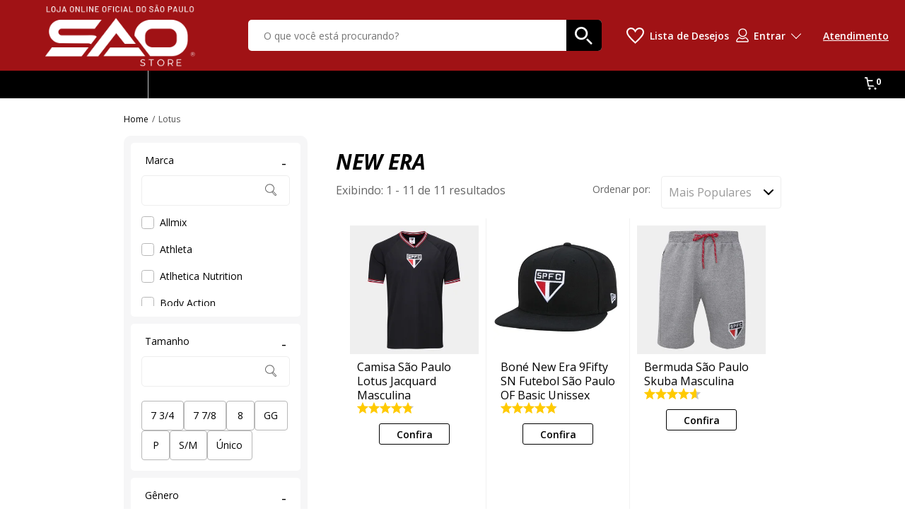

--- FILE ---
content_type: text/html; charset=utf-8
request_url: https://www.saostore.com.br/new-era?mi=sp_hm_gen_f4_lotus_060624&psn=Banner_Full_4gen&marca=lotus
body_size: 31684
content:
<!doctype html>

<html lang="pt-BR">
  <head>
    <meta http-equiv="Content-Type" content="text/html; charset=utf-8">
    <meta name="viewport" content="initial-scale=1.0, width=device-width, height=device-height, viewport-fit=cover">
    <link rel="preload" href="" as="image" fetchpriority="high">
    <link rel="preload" href="https://static.netshoes.com.br/webstore-navigation-view/ff85c23acb/saopaulomania/vendors.bdd6994bb200d57c270d.css" as="style"><link rel="preload" href="https://static.netshoes.com.br/webstore-navigation-view/ff85c23acb/saopaulomania/vendors.js" as="script"><link rel="preload" href="https://static.netshoes.com.br/webstore-navigation-view/ff85c23acb/saopaulomania/main.bdd6994bb200d57c270d.css" as="style"><link rel="preload" href="https://static.netshoes.com.br/webstore-navigation-view/ff85c23acb/saopaulomania/main.js" as="script"><link rel="preload" href="https://static.netshoes.com.br/webstore-navigation-view/ff85c23acb/saopaulomania/474.css" as="style"><link rel="preload" href="https://static.netshoes.com.br/webstore-navigation-view/ff85c23acb/saopaulomania/474.js" as="script"><link rel="preload" href="https://static.netshoes.com.br/webstore-navigation-view/ff85c23acb/saopaulomania/998.css" as="style"><link rel="preload" href="https://static.netshoes.com.br/webstore-navigation-view/ff85c23acb/saopaulomania/998.js" as="script"><link rel="preload" href="https://static.netshoes.com.br/webstore-navigation-view/ff85c23acb/saopaulomania/243.js" as="script"><link rel="prefetch" href="https://static.netshoes.com.br/webstore-navigation-view/ff85c23acb/saopaulomania/47.css"><link rel="prefetch" href="https://static.netshoes.com.br/webstore-navigation-view/ff85c23acb/saopaulomania/47.js"><link rel="prefetch" href="https://static.netshoes.com.br/webstore-navigation-view/ff85c23acb/saopaulomania/841.js"><link rel="prefetch" href="https://static.netshoes.com.br/webstore-navigation-view/ff85c23acb/saopaulomania/334.css"><link rel="prefetch" href="https://static.netshoes.com.br/webstore-navigation-view/ff85c23acb/saopaulomania/10.js"><link rel="prefetch" href="https://static.netshoes.com.br/webstore-navigation-view/ff85c23acb/saopaulomania/207.css"><link rel="prefetch" href="https://static.netshoes.com.br/webstore-navigation-view/ff85c23acb/saopaulomania/841.css"><link rel="prefetch" href="https://static.netshoes.com.br/webstore-navigation-view/ff85c23acb/saopaulomania/540.js"><link rel="prefetch" href="https://static.netshoes.com.br/webstore-navigation-view/ff85c23acb/saopaulomania/356.js"><link rel="prefetch" href="https://static.netshoes.com.br/webstore-navigation-view/ff85c23acb/saopaulomania/278.js"><link rel="prefetch" href="https://static.netshoes.com.br/webstore-navigation-view/ff85c23acb/saopaulomania/187.js"><link rel="prefetch" href="https://static.netshoes.com.br/webstore-navigation-view/ff85c23acb/saopaulomania/540.css"><link rel="prefetch" href="https://static.netshoes.com.br/webstore-navigation-view/ff85c23acb/saopaulomania/893.css"><link rel="prefetch" href="https://static.netshoes.com.br/webstore-navigation-view/ff85c23acb/saopaulomania/765.js"><link rel="prefetch" href="https://static.netshoes.com.br/webstore-navigation-view/ff85c23acb/saopaulomania/574.js"><link rel="prefetch" href="https://static.netshoes.com.br/webstore-navigation-view/ff85c23acb/saopaulomania/652.js"><link rel="prefetch" href="https://static.netshoes.com.br/webstore-navigation-view/ff85c23acb/saopaulomania/356.css"><link rel="prefetch" href="https://static.netshoes.com.br/webstore-navigation-view/ff85c23acb/saopaulomania/300.js"><link rel="prefetch" href="https://static.netshoes.com.br/webstore-navigation-view/ff85c23acb/saopaulomania/334.js"><link rel="prefetch" href="https://static.netshoes.com.br/webstore-navigation-view/ff85c23acb/saopaulomania/608.js"><link rel="prefetch" href="https://static.netshoes.com.br/webstore-navigation-view/ff85c23acb/saopaulomania/476.js"><link rel="prefetch" href="https://static.netshoes.com.br/webstore-navigation-view/ff85c23acb/saopaulomania/881.js"><link rel="prefetch" href="https://static.netshoes.com.br/webstore-navigation-view/ff85c23acb/saopaulomania/893.js"><link rel="prefetch" href="https://static.netshoes.com.br/webstore-navigation-view/ff85c23acb/saopaulomania/605.js"><link rel="prefetch" href="https://static.netshoes.com.br/webstore-navigation-view/ff85c23acb/saopaulomania/824.js"><link rel="prefetch" href="https://static.netshoes.com.br/webstore-navigation-view/ff85c23acb/saopaulomania/278.css"><link rel="prefetch" href="https://static.netshoes.com.br/webstore-navigation-view/ff85c23acb/saopaulomania/476.css"><link rel="prefetch" href="https://static.netshoes.com.br/webstore-navigation-view/ff85c23acb/saopaulomania/605.css"><link rel="prefetch" href="https://static.netshoes.com.br/webstore-navigation-view/ff85c23acb/saopaulomania/300.css"><link rel="prefetch" href="https://static.netshoes.com.br/webstore-navigation-view/ff85c23acb/saopaulomania/765.css"><link rel="prefetch" href="https://static.netshoes.com.br/webstore-navigation-view/ff85c23acb/saopaulomania/652.css"><link rel="prefetch" href="https://static.netshoes.com.br/webstore-navigation-view/ff85c23acb/saopaulomania/574.css"><link rel="prefetch" href="https://static.netshoes.com.br/webstore-navigation-view/ff85c23acb/saopaulomania/608.css"><link rel="prefetch" href="https://static.netshoes.com.br/webstore-navigation-view/ff85c23acb/saopaulomania/881.css"><link rel="prefetch" href="https://static.netshoes.com.br/webstore-navigation-view/ff85c23acb/saopaulomania/824.css">
    <link rel="stylesheet" href="https://static.netshoes.com.br/webstore-navigation-view/ff85c23acb/saopaulomania/vendors.bdd6994bb200d57c270d.css"><link rel="stylesheet" href="https://static.netshoes.com.br/webstore-navigation-view/ff85c23acb/saopaulomania/main.bdd6994bb200d57c270d.css"><link rel="stylesheet" href="https://static.netshoes.com.br/webstore-navigation-view/ff85c23acb/saopaulomania/474.css"><link rel="stylesheet" href="https://static.netshoes.com.br/webstore-navigation-view/ff85c23acb/saopaulomania/998.css">
    <title>Produtos da marca New-era na Loja SAO Store!</title>
      <meta name="description" content="Os melhores produtos da marca New-era estão na Loja SAO Store. Confira as regras e aproveite frete grátis, parcelamento e descontos especiais!"/>
      <meta name="robots" content="noindex,follow" /><link rel="canonical" href="https://www.saostore.com.br/lotus" />
      <link rel="icon" href="https://static.saostore.com.br/webstore-navigation-view/L_SAOPAULO/images/favicon.ico" type="image/x-icon" /><meta property="og:description" content="Os melhores produtos da marca New-era estão na Loja SAO Store. Confira as regras e aproveite frete grátis, parcelamento e descontos especiais!">
    <meta property="og:title" content="Produtos da marca New-era na Loja SAO Store!">
    <meta property="og:image" content="https://static.saostore.com.br/bnn/l_saopaulo/2024-10-07/4234_sao-store-share.png">
    <meta property="og:image:type" content="image/png">
    <script>
      window.freedom = {
        live: function() {},
        getCookie: function() {},
        cookie: {
          get: function() {}
        }
      }
    </script>
    <script>
      window.dataLayer = [{"page":{"pageCategory":"friendly","pageID":"search","pageType":"Search","template":"search","searchResults":0},"site":{"application":"desktop","country":"BR","domain":"https://www.saostore.com.br","name":"Loja SAO Store"},"ecommerce":{"currencyCode":"BRL","impressions":[{"id":"ECK-0325","name":"Camisa São Paulo Lotus Jacquard Masculina","brand":"Lotus","promotionFlags":"","class":"Futebol - Camisas de Time","category":"Futebol","list":"new era","position":"1","seller":"L_SAOPAULO","skuFather":"ECK-0325-006","discountPercent":"57%","item_id":"ECK-0325-006","item_name":"camisa-sao-paulo-lotus-jacquard-masculina","discount":7991,"index":0,"item_brand":"Lotus","item_category":"futebol","item_category5":"Selo:NetsGO","item_list_name":"new-era","item_variant":"","price":59.99,"dimension04":1,"dimension30":"P|GG","dimension32":4.81,"dimension33":27,"dimension34":"57%","dimension42":"futebol","dimension116":"verdadeiro","dimension121":"Selo:NetsGO","dimension123":"qtd-av:27|av:4.81"},{"id":"BRJ-0481","name":"Boné New Era 9Fifty SN Futebol São Paulo OF Basic Unissex","brand":"New Era","promotionFlags":"","class":"Futebol - Bonés","category":"Futebol","list":"new era","position":"2","seller":"L_SAOPAULO","skuFather":"BRJ-0481-006","discountPercent":"23%","item_id":"BRJ-0481-006","item_name":"bone-new-era-9fifty-sn-futebol-sao-paulo-of-basic-unissex","discount":4375,"index":1,"item_brand":"New Era","item_category":"futebol","item_category5":"","item_list_name":"new-era","item_variant":"","price":146.24,"dimension04":3,"dimension30":"Único","dimension32":4.88,"dimension33":8,"dimension34":"23%","dimension42":"futebol","dimension116":"verdadeiro","dimension121":"","dimension123":"qtd-av:8|av:4.88"},{"id":"ECK-0201","name":"Bermuda São Paulo Skuba Masculina","brand":"Lotus","promotionFlags":"","class":"Futebol - Bermudas","category":"Futebol","list":"new era","position":"3","seller":"L_SAOPAULO","skuFather":"ECK-0201-188","discountPercent":"73%","item_id":"ECK-0201-188","item_name":"bermuda-sao-paulo-skuba-masculina","discount":10991,"index":2,"item_brand":"Lotus","item_category":"futebol","item_category5":"Selo:NetsGO","item_list_name":"new-era","item_variant":"","price":39.99,"dimension04":1,"dimension30":"P|GG","dimension32":4.59,"dimension33":17,"dimension34":"73%","dimension42":"futebol","dimension116":"verdadeiro","dimension121":"Selo:NetsGO","dimension123":"qtd-av:17|av:4.59"},{"id":"BRJ-3995","name":"BONE NEW ERA 9FORTY A-FRAME FUTEBOL SAO PAULO","brand":"New Era","promotionFlags":"","class":"Esporte - Bonés","category":"Esporte","list":"new era","position":"4","seller":"L_SAOPAULO","skuFather":"BRJ-3995-014","discountPercent":"31%","item_id":"BRJ-3995-014","item_name":"bone-new-era-9forty-a-frame-futebol-sao-paulo","discount":6000,"index":3,"item_brand":"New Era","item_category":"esporte","item_category5":"","item_list_name":"new-era","item_variant":"","price":129.9,"dimension04":3,"dimension30":"Único","dimension32":4,"dimension33":4,"dimension34":"31%","dimension42":"esporte","dimension116":"verdadeiro","dimension121":"","dimension123":"qtd-av:4|av:4"},{"id":"BRJ-5895","name":"Boné New Era 9Fifty Stretch Snap São Paulo Futebol Masculino","brand":"New Era","promotionFlags":"","class":"Esporte - Bonés","category":"Esporte","list":"new era","position":"5","seller":"L_SAOPAULO","skuFather":"BRJ-5895-014","discountPercent":"20%","item_id":"BRJ-5895-014","item_name":"bone-new-era-9fifty-stretch-snap-sao-paulo-futebol-masculino","discount":3800,"index":4,"item_brand":"New Era","item_category":"esporte","item_category5":"","item_list_name":"new-era","item_variant":"","price":151.9,"dimension04":3,"dimension30":"Único","dimension32":5,"dimension33":1,"dimension34":"20%","dimension42":"esporte","dimension116":"verdadeiro","dimension121":"","dimension123":"qtd-av:1|av:5"},{"id":"BRJ-7051","name":"Boné 9FORTY A-Frame São Paulo Futebol","brand":"New Era","promotionFlags":"","class":"Esporte - Bonés","category":"Esporte","list":"new era","position":"6","seller":"L_SAOPAULO","skuFather":"BRJ-7051-016","discountPercent":"20%","item_id":"BRJ-7051-016","item_name":"bone-9forty-a-frame-sao-paulo-futebol","discount":3600,"index":5,"item_brand":"New Era","item_category":"esporte","item_category5":"","item_list_name":"new-era","item_variant":"","price":143.9,"dimension04":3,"dimension30":"Único","dimension32":0,"dimension33":0,"dimension34":"20%","dimension42":"esporte","dimension116":"verdadeiro","dimension121":"","dimension123":"qtd-av:0|av:0"},{"id":"BRJ-3987","name":"Bone New Era 9Fifty Futebol Sao Paulo Masculino","brand":"New Era","promotionFlags":"","class":"Esporte - Bonés","category":"Esporte","list":"new era","position":"7","seller":"L_SAOPAULO","skuFather":"BRJ-3987-024","discountPercent":"20%","item_id":"BRJ-3987-024","item_name":"bone-new-era-9fifty-futebol-sao-paulo-masculino","discount":3600,"index":6,"item_brand":"New Era","item_category":"esporte","item_category5":"","item_list_name":"new-era","item_variant":"","price":143.9,"dimension04":3,"dimension30":"Único","dimension32":0,"dimension33":0,"dimension34":"20%","dimension42":"esporte","dimension116":"verdadeiro","dimension121":"","dimension123":"qtd-av:0|av:0"},{"id":"BRJ-5508","name":"Bucket New Era Spfc Soccer Sca Masculino","brand":"New Era","promotionFlags":"","class":"Esporte - Bonés","category":"Esporte","list":"new era","position":"8","seller":"L_SAOPAULO","skuFather":"BRJ-5508-016","discountPercent":"20%","item_id":"BRJ-5508-016","item_name":"bucket-new-era-spfc-soccer-sca-masculino","discount":4800,"index":7,"item_brand":"New Era","item_category":"esporte","item_category5":"","item_list_name":"new-era","item_variant":"","price":191.9,"dimension04":4,"dimension30":"S/M","dimension32":5,"dimension33":1,"dimension34":"20%","dimension42":"esporte","dimension116":"verdadeiro","dimension121":"","dimension123":"qtd-av:1|av:5"},{"id":"1XB-9721","name":"Gorro New Era São Paulo Escudo Preto","brand":"New Era","promotionFlags":"","class":"Futebol - Camisas de Time","category":"Futebol","list":"new era","position":"9","seller":"L_SAOPAULO","skuFather":"1XB-9721-006","discountPercent":"0%","item_id":"1XB-9721-006","item_name":"gorro-new-era-sao-paulo-escudo-preto","discount":0,"index":8,"item_brand":"New Era","item_category":"futebol","item_category5":"","item_list_name":"new-era","item_variant":"","price":169.9,"dimension04":4,"dimension30":"Único","dimension32":5,"dimension33":2,"dimension34":"0%","dimension42":"futebol","dimension116":"verdadeiro","dimension121":"","dimension123":"qtd-av:2|av:5"},{"id":"BRJ-4897","name":"BONE NEW ERA 59FIFTY FITTED CIDADE DE SAO PAULO CORE","brand":"New Era","promotionFlags":"","class":"Esporte - Bonés","category":"Esporte","list":"new era","position":"10","seller":"L_SAOPAULO","skuFather":"BRJ-4897-006","discountPercent":"30%","item_id":"BRJ-4897-006","item_name":"bone-new-era-59fifty-fitted-cidade-de-sao-paulo-core","discount":9300,"index":9,"item_brand":"New Era","item_category":"esporte","item_category5":"","item_list_name":"new-era","item_variant":"","price":216.9,"dimension04":5,"dimension30":"7 3/4|7 7/8|8","dimension32":0,"dimension33":0,"dimension34":"30%","dimension42":"esporte","dimension116":"verdadeiro","dimension121":"","dimension123":"qtd-av:0|av:0"},{"id":"ECK-0338","name":"Jaqueta São Paulo Quebra Vento SPFC - Masculino Tamanho:GG;Cor:;Gênero:Masculino","brand":"Lotus","promotionFlags":"","class":"Futebol - Jaquetas e Casacos","category":"Futebol","list":"new era","position":"11","seller":"L_SAOPAULO","skuFather":"ECK-0338-006","discountPercent":"0%","item_id":"ECK-0338-006","item_name":"jaqueta-sao-paulo-quebra-vento-spfc-masculino-tamanhoggcorgeneromasculino","discount":0,"index":10,"item_brand":"Lotus","item_category":"futebol","item_category5":"","item_list_name":"new-era","item_variant":"","price":339.9,"dimension04":8,"dimension30":"P","dimension32":0,"dimension33":0,"dimension34":"0%","dimension42":"futebol","dimension116":"verdadeiro","dimension121":"","dimension123":"qtd-av:0|av:0"}]}}]
    </script>
    
    <script>(function(w,d,s,l,i){w[l]=w[l]||[];w[l].push({'gtm.start':
      new Date().getTime(),event:'gtm.js'});var f=d.getElementsByTagName(s)[0],
      j=d.createElement(s),dl=l!='dataLayer'?'&l='+l:'';j.async=true;j.src=
      'https://www.googletagmanager.com/gtm.js?id='+i+dl;f.parentNode.insertBefore(j,f);
      })(window,document,'script','dataLayer','GTM-P2DTLKG');</script><script>(function(w,d,s,l,i){w[l]=w[l]||[];w[l].push({'gtm.start':
      new Date().getTime(),event:'gtm.js'});var f=d.getElementsByTagName(s)[0],
      j=d.createElement(s),dl=l!='dataLayer'?'&l='+l:'';j.async=true;j.src=
      'https://www.googletagmanager.com/gtm.js?id='+i+dl;f.parentNode.insertBefore(j,f);
      })(window,document,'script','dataLayer','GTM-WX2DDLZ');</script>
        <script type="text/javascript">
        (function(i,s,o,g,r,a,m){i['GoogleAnalyticsObject']=r;i[r]=i[r]||function(){
              try {(i[r].q=i[r].q||[]).push(arguments)}catch(err){}},i[r].l=1*new Date();a=s.createElement(o),
        m=s.getElementsByTagName(o)[0];a.async=1;a.src=g;m.parentNode.insertBefore(a,m)
        })(window,document,'script','https://www.google-analytics.com/analytics.js','_ga');

        _ga('create', 'UA-1776034-18', 'auto');
        var pageGA='/new-era?mi=sp_hm_gen_f4_lotus_060624&psn=Banner_Full_4gen&marca=lotus';
        _ga('send', {"dimension16":"Search","dimension17":"Search","hitType":"pageview","page":pageGA});
      </script>
      <link rel="preconnect" href="https://dev.visualwebsiteoptimizer.com" />
      <script type="text/javascript" id="vwoCode" src="https://static.netshoes.com.br/bnn/l_netshoes/2023-12-01/7307_start-vwo-async-smart-code.js"></script>
    <script type="application/ld+json">{"@context":"https://schema.org","@type":"BreadcrumbList","itemListElement":[{"@type":"ListItem","position":1,"name":"Home","item":"https://www.saostore.com.br"},{"@type":"ListItem","position":2,"name":"Lotus","item":"https://www.saostore.com.br/lotus"}]}</script><script type="application/ld+json">{"@context":"https://schema.org","@type":"ItemList","name":"Busca por new era","url":"https://www.saostore.com.br/new-era?mi=sp_hm_gen_f4_lotus_060624&psn=Banner_Full_4gen&marca=lotus","numberOfItems":"11","itemListElement":[{"@type":"ListItem","position":1,"item":{"@context":"https://schema.org","@type":"Product","url":"https://www.saostore.com.br/p/camisa-sao-paulo-lotus-jacquard-masculina-ECK-0325-006","sku":"ECK-0325-006","name":"Camisa São Paulo Lotus Jacquard Masculina","brand":{"@type":"Brand","name":"Lotus"},"offers":{"@type":"Offer","price":59.99,"priceCurrency":"BRL","availability":"https://schema.org/InStock","hasMerchantReturnPolicy":{"@type":"MerchantReturnPolicy","returnPolicyCategory":"https://schema.org/MerchantReturnFiniteReturnWindow","applicableCountry":["BR"],"merchantReturnDays":30,"returnMethod":"https://schema.org/ReturnByMail","returnFees":"https://schema.org/FreeReturn"}},"image":"https://static.saostore.com.br/produtos/camisa-sao-paulo-lotus-jacquard-masculina/06/ECK-0325-006/ECK-0325-006_zoom1.jpg?ts=1769396941","aggregateRating":{"@type":"AggregateRating","ratingValue":4.81,"reviewCount":27,"bestRating":5,"worstRating":1}}},{"@type":"ListItem","position":2,"item":{"@context":"https://schema.org","@type":"Product","url":"https://www.saostore.com.br/p/bone-new-era-9fifty-sn-futebol-sao-paulo-of-basic-unissex-BRJ-0481-006","sku":"BRJ-0481-006","name":"Boné New Era 9Fifty SN Futebol São Paulo OF Basic Unissex","brand":{"@type":"Brand","name":"New Era"},"offers":{"@type":"Offer","price":146.24,"priceCurrency":"BRL","availability":"https://schema.org/InStock","hasMerchantReturnPolicy":{"@type":"MerchantReturnPolicy","returnPolicyCategory":"https://schema.org/MerchantReturnFiniteReturnWindow","applicableCountry":["BR"],"merchantReturnDays":30,"returnMethod":"https://schema.org/ReturnByMail","returnFees":"https://schema.org/FreeReturn"}},"image":"https://static.saostore.com.br/produtos/bone-new-era-9fifty-sn-futebol-sao-paulo-of-basic-unissex/06/BRJ-0481-006/BRJ-0481-006_zoom1.jpg?ts=1767814036","aggregateRating":{"@type":"AggregateRating","ratingValue":4.88,"reviewCount":8,"bestRating":5,"worstRating":1}}},{"@type":"ListItem","position":3,"item":{"@context":"https://schema.org","@type":"Product","url":"https://www.saostore.com.br/p/bermuda-sao-paulo-skuba-masculina-ECK-0201-188","sku":"ECK-0201-188","name":"Bermuda São Paulo Skuba Masculina","brand":{"@type":"Brand","name":"Lotus"},"offers":{"@type":"Offer","price":39.99,"priceCurrency":"BRL","availability":"https://schema.org/InStock","hasMerchantReturnPolicy":{"@type":"MerchantReturnPolicy","returnPolicyCategory":"https://schema.org/MerchantReturnFiniteReturnWindow","applicableCountry":["BR"],"merchantReturnDays":30,"returnMethod":"https://schema.org/ReturnByMail","returnFees":"https://schema.org/FreeReturn"}},"image":"https://static.saostore.com.br/produtos/bermuda-sao-paulo-skuba-masculina/88/ECK-0201-188/ECK-0201-188_zoom1.jpg?ts=1769397063","aggregateRating":{"@type":"AggregateRating","ratingValue":4.59,"reviewCount":17,"bestRating":5,"worstRating":1}}},{"@type":"ListItem","position":4,"item":{"@context":"https://schema.org","@type":"Product","url":"https://www.saostore.com.br/p/bone-new-era-9forty-aframe-futebol-sao-paulo-BRJ-3995-014","sku":"BRJ-3995-014","name":"BONE NEW ERA 9FORTY A-FRAME FUTEBOL SAO PAULO","brand":{"@type":"Brand","name":"New Era"},"offers":{"@type":"Offer","price":129.9,"priceCurrency":"BRL","availability":"https://schema.org/InStock","hasMerchantReturnPolicy":{"@type":"MerchantReturnPolicy","returnPolicyCategory":"https://schema.org/MerchantReturnFiniteReturnWindow","applicableCountry":["BR"],"merchantReturnDays":30,"returnMethod":"https://schema.org/ReturnByMail","returnFees":"https://schema.org/FreeReturn"}},"image":"https://static.saostore.com.br/produtos/bone-new-era-9forty-a-frame-futebol-sao-paulo/14/BRJ-3995-014/BRJ-3995-014_zoom1.jpg?ts=1769030925","aggregateRating":{"@type":"AggregateRating","ratingValue":4,"reviewCount":4,"bestRating":5,"worstRating":1}}},{"@type":"ListItem","position":5,"item":{"@context":"https://schema.org","@type":"Product","url":"https://www.saostore.com.br/p/bone-new-era-9fifty-stretch-snap-sao-paulo-futebol-masculino-BRJ-5895-014","sku":"BRJ-5895-014","name":"Boné New Era 9Fifty Stretch Snap São Paulo Futebol Masculino","brand":{"@type":"Brand","name":"New Era"},"offers":{"@type":"Offer","price":151.9,"priceCurrency":"BRL","availability":"https://schema.org/InStock","hasMerchantReturnPolicy":{"@type":"MerchantReturnPolicy","returnPolicyCategory":"https://schema.org/MerchantReturnFiniteReturnWindow","applicableCountry":["BR"],"merchantReturnDays":30,"returnMethod":"https://schema.org/ReturnByMail","returnFees":"https://schema.org/FreeReturn"}},"image":"https://static.saostore.com.br/produtos/bone-new-era-9fifty-stretch-snap-sao-paulo-futebol-masculino/14/BRJ-5895-014/BRJ-5895-014_zoom1.jpg?ts=1765578335","aggregateRating":{"@type":"AggregateRating","ratingValue":5,"reviewCount":1,"bestRating":5,"worstRating":1}}},{"@type":"ListItem","position":6,"item":{"@context":"https://schema.org","@type":"Product","url":"https://www.saostore.com.br/p/bone-9forty-aframe-sao-paulo-futebol-BRJ-7051-016","sku":"BRJ-7051-016","name":"Boné 9FORTY A-Frame São Paulo Futebol","brand":{"@type":"Brand","name":"New Era"},"offers":{"@type":"Offer","price":143.9,"priceCurrency":"BRL","availability":"https://schema.org/InStock","hasMerchantReturnPolicy":{"@type":"MerchantReturnPolicy","returnPolicyCategory":"https://schema.org/MerchantReturnFiniteReturnWindow","applicableCountry":["BR"],"merchantReturnDays":30,"returnMethod":"https://schema.org/ReturnByMail","returnFees":"https://schema.org/FreeReturn"}},"image":"https://static.saostore.com.br/produtos/bone-9forty-a-frame-sao-paulo-futebol/16/BRJ-7051-016/BRJ-7051-016_zoom1.jpg?ts=1768991120"}},{"@type":"ListItem","position":7,"item":{"@context":"https://schema.org","@type":"Product","url":"https://www.saostore.com.br/p/bone-new-era-9fifty-futebol-sao-paulo-masculino-BRJ-3987-024","sku":"BRJ-3987-024","name":"Bone New Era 9Fifty Futebol Sao Paulo Masculino","brand":{"@type":"Brand","name":"New Era"},"offers":{"@type":"Offer","price":143.9,"priceCurrency":"BRL","availability":"https://schema.org/InStock","hasMerchantReturnPolicy":{"@type":"MerchantReturnPolicy","returnPolicyCategory":"https://schema.org/MerchantReturnFiniteReturnWindow","applicableCountry":["BR"],"merchantReturnDays":30,"returnMethod":"https://schema.org/ReturnByMail","returnFees":"https://schema.org/FreeReturn"}},"image":"https://static.saostore.com.br/produtos/bone-new-era-9fifty-futebol-sao-paulo-masculino/24/BRJ-3987-024/BRJ-3987-024_zoom1.jpg?ts=1767799912"}},{"@type":"ListItem","position":8,"item":{"@context":"https://schema.org","@type":"Product","url":"https://www.saostore.com.br/p/bucket-new-era-spfc-soccer-sca-masculino-BRJ-5508-016","sku":"BRJ-5508-016","name":"Bucket New Era Spfc Soccer Sca Masculino","brand":{"@type":"Brand","name":"New Era"},"offers":{"@type":"Offer","price":191.9,"priceCurrency":"BRL","availability":"https://schema.org/InStock","hasMerchantReturnPolicy":{"@type":"MerchantReturnPolicy","returnPolicyCategory":"https://schema.org/MerchantReturnFiniteReturnWindow","applicableCountry":["BR"],"merchantReturnDays":30,"returnMethod":"https://schema.org/ReturnByMail","returnFees":"https://schema.org/FreeReturn"}},"image":"https://static.saostore.com.br/produtos/bucket-new-era-spfc-soccer-sca-masculino/16/BRJ-5508-016/BRJ-5508-016_zoom1.jpg?ts=1768284600","aggregateRating":{"@type":"AggregateRating","ratingValue":5,"reviewCount":1,"bestRating":5,"worstRating":1}}},{"@type":"ListItem","position":9,"item":{"@context":"https://schema.org","@type":"Product","url":"https://www.saostore.com.br/p/gorro-new-era-sao-paulo-escudo-preto-1XB-9721-006","sku":"1XB-9721-006","name":"Gorro New Era São Paulo Escudo Preto","brand":{"@type":"Brand","name":"New Era"},"offers":{"@type":"Offer","price":169.9,"priceCurrency":"BRL","availability":"https://schema.org/InStock","hasMerchantReturnPolicy":{"@type":"MerchantReturnPolicy","returnPolicyCategory":"https://schema.org/MerchantReturnFiniteReturnWindow","applicableCountry":["BR"],"merchantReturnDays":30,"returnMethod":"https://schema.org/ReturnByMail","returnFees":"https://schema.org/FreeReturn"}},"image":"https://static.saostore.com.br/produtos/gorro-new-era-sao-paulo-escudo-preto/06/1XB-9721-006/1XB-9721-006_zoom1.jpg?ts=1768153323","aggregateRating":{"@type":"AggregateRating","ratingValue":5,"reviewCount":2,"bestRating":5,"worstRating":1}}},{"@type":"ListItem","position":10,"item":{"@context":"https://schema.org","@type":"Product","url":"https://www.saostore.com.br/p/bone-new-era-59fifty-fitted-cidade-de-sao-paulo-core-BRJ-4897-006","sku":"BRJ-4897-006","name":"BONE NEW ERA 59FIFTY FITTED CIDADE DE SAO PAULO CORE","brand":{"@type":"Brand","name":"New Era"},"offers":{"@type":"Offer","price":216.9,"priceCurrency":"BRL","availability":"https://schema.org/InStock","hasMerchantReturnPolicy":{"@type":"MerchantReturnPolicy","returnPolicyCategory":"https://schema.org/MerchantReturnFiniteReturnWindow","applicableCountry":["BR"],"merchantReturnDays":30,"returnMethod":"https://schema.org/ReturnByMail","returnFees":"https://schema.org/FreeReturn"}},"image":"https://static.saostore.com.br/produtos/bone-new-era-59fifty-fitted-cidade-de-sao-paulo-core/06/BRJ-4897-006/BRJ-4897-006_zoom1.jpg?ts=1768707131"}},{"@type":"ListItem","position":11,"item":{"@context":"https://schema.org","@type":"Product","url":"https://www.saostore.com.br/p/jaqueta-sao-paulo-quebra-vento-spfc-masculino-tamanhoggcorgeneromasculino-ECK-0338-006","sku":"ECK-0338-006","name":"Jaqueta São Paulo Quebra Vento SPFC - Masculino Tamanho:GG;Cor:;Gênero:Masculino","brand":{"@type":"Brand","name":"Lotus"},"offers":{"@type":"Offer","price":339.9,"priceCurrency":"BRL","availability":"https://schema.org/InStock","hasMerchantReturnPolicy":{"@type":"MerchantReturnPolicy","returnPolicyCategory":"https://schema.org/MerchantReturnFiniteReturnWindow","applicableCountry":["BR"],"merchantReturnDays":30,"returnMethod":"https://schema.org/ReturnByMail","returnFees":"https://schema.org/FreeReturn"}},"image":"https://static.saostore.com.br/produtos/jaqueta-sao-paulo-quebra-vento-spfc-masculino-tamanho:gg;cor:;genero:masculino/06/ECK-0338-006/ECK-0338-006_zoom1.jpg?ts=1767757156"}}]}</script><script type="text/javascript">
(function() { window.freedomDL = []; var script = document.createElement('script'); script.src =
'https://static.netshoes.com.br/freedom-analytics/0.7.0/freedom-analytics.js'; script.async = true;
document.head.appendChild(script); })();
</script>
  </head>
  <body>
    <div id="app">
      <div data-server-rendered="true" class="main"><!----> <header><a href="#content" accesskey="p" class="move-to-content" data-v-00d941fa>
  Ir para o conteúdo principal
</a> <div class="alert-floater-top alert-floater-top--soft-white" style="display:none;" data-v-53bccc8e data-v-747dd3e1><div class="alert-floater-top__content" data-v-53bccc8e><div class="ncard-pre-approved" data-v-53bccc8e data-v-747dd3e1><div class="ncard-pre-approved__content" data-v-53bccc8e data-v-747dd3e1><span class="image" data-v-53bccc8e data-v-747dd3e1></span> <div class="text" data-v-53bccc8e data-v-747dd3e1><p class="text__title" data-v-53bccc8e data-v-747dd3e1>
            , Exclusivo! <br data-v-53bccc8e data-v-747dd3e1>
            Cartão Loja SAO Store Pré-aprovado!
          </p> <p class="text__subtitle" data-v-53bccc8e data-v-747dd3e1> 
            Solicite o seu NCard e tenha benefícios exclusivos toda semana.
            Descontos todos os dias e parcelamento exclusivo em até 15x sem juros.
          </p> <p class="text__observation" data-v-53bccc8e data-v-747dd3e1> *A análise da solicitação está sujeita à aprovação do banco emissor. </p></div></div> <div class="ncard-pre-approved__button" data-v-53bccc8e data-v-747dd3e1><button href="" qa-auto="" class="btn btn--primary btn--block icon--right" data-v-404b0443 data-v-747dd3e1> <span data-v-404b0443>
      Peça agora o seu
    </span> </button></div></div> <div class="alert-floater-top__close-button" data-v-53bccc8e><svg width="31" height="31" viewBox="0 0 31 31" xmlns="http://www.w3.org/2000/svg" class="ns-icon ns-icon-close-x ns-icon-fill--light-gray" style="width:18px;transform-origin:center;transform:rotate(0deg);" data-v-53bccc8e><path d="M1.58587 30.4308C2.12885 30.7029 2.67184 30.975 3.21482 30.975C3.75781 30.975 4.3008 30.7029 4.57229 30.4308L15.975 19.0022L27.3777 30.4308C27.6492 30.7029 28.1922 30.975 28.7352 30.975C29.2782 30.975 29.8212 30.7029 30.0926 30.4308C30.9071 29.6145 30.9071 28.2539 30.0926 27.4376L18.9614 16.009L30.3641 4.58045C31.1786 3.76412 31.1786 2.40358 30.3641 1.58725C29.5497 0.770924 28.1922 0.770924 27.3777 1.58725L15.975 13.0158L4.57229 1.58725C3.75781 0.770924 2.40035 0.770924 1.58587 1.58725C0.771386 2.40358 0.771386 3.76412 1.58587 4.58045L12.9886 16.009L1.58587 27.4376C0.771386 28.2539 0.771386 29.6145 1.58587 30.4308Z"></path></svg></div></div></div> <div class="wrapper-topbar"><div class="topbar" data-v-5d4474ef><div class="topbar__content" data-v-5d4474ef><div class="topbar__left" data-v-5d4474ef><ul class="topbar__links" data-v-5d4474ef></ul></div><div class="topbar__center" data-v-5d4474ef><ul class="topbar__links" data-v-5d4474ef></ul></div><div class="topbar__right" data-v-5d4474ef><ul class="topbar__links" data-v-5d4474ef></ul></div></div></div></div> <div class="header-wrapper" style="--fixed-offset:0px;" data-v-b934d05a><!----> <div class="main-bar" data-v-ec822216 data-v-b934d05a><div class="main-bar__content" data-v-ec822216><a alt="logo" href="/" class="logo" data-v-ec822216><div class="logo__image" style="background-image:url(&quot;https://static.saostore.com.br/bnn/l_saopaulo/2024-02-15/325_Logo_SaoStore.png&quot;);" data-v-ec822216><!----></div></a> <section class="navigation main-bar__component main-bar__component--show-mobile" data-v-ec822216><!----> <button aria-label="Menu" data-v-0019a763 data-v-b934d05a><svg width="20" height="16" viewBox="0 0 20 16" fill="none" xmlns="http://www.w3.org/2000/svg" data-v-0019a763><path fill-rule="evenodd" clip-rule="evenodd" d="M0 0H20V2H0V0ZM0 7H20V9H0V7ZM20 14H0V16H20V14Z" class="icon" data-v-0019a763></path></svg></button></section> <!----> <section class="searchBar main-bar__component searchBar--show-search" data-v-ec822216><div class="search-wrapper" data-v-7b5eb8aa data-v-b934d05a><div class="search" data-v-5377768e data-v-7b5eb8aa><div class="search__content" data-v-5377768e><label for="search" class="search__label" data-v-5377768e>
      Busca
    </label> <input id="search" placeholder="O que você está procurando?" label="O que você está procurando?" aria-label="O que você está procurando?" autocomplete="off" type="text" name="search" required="required" value="" class="search__input" data-v-5377768e> <!----> <button aria-label="buscar produtos na loja" class="search__button" data-v-5377768e><svg width="45" height="45" viewBox="0 0 45 45" fill="none" xmlns="http://www.w3.org/2000/svg" class="search__icon" data-v-5377768e><path fill-rule="evenodd" clip-rule="evenodd" d="M16.5 33C25.6127 33 33 25.6127 33 16.5C33 7.3873 25.6127 0 16.5 0C7.3873 0 0 7.3873 0 16.5C0 25.6127 7.3873 33 16.5 33ZM16.5 28C22.8513 28 28 22.8513 28 16.5C28 10.1487 22.8513 5 16.5 5C10.1487 5 5 10.1487 5 16.5C5 22.8513 10.1487 28 16.5 28Z"></path> <path d="M30 31C29.5 31.5 29 33 30 34L40 44C41.5 45.5 43.5 44 43.5 44C43.5 44 45 42 44 41L34 31C32 29 30.5 30.5 30 31Z"></path></svg></button></div></div> <div class="search-wrapper__suggest" data-v-7b5eb8aa><div history="" class="suggest" style="display:none;" data-v-d906d5fa data-v-7b5eb8aa><!----></div></div></div> <!----></section> <section class="wishList main-bar__component" data-v-ec822216><a aria-label="Lista de Desejos" href="/wishlist" class="wishlist" data-v-4a1f6014 data-v-b934d05a><svg xmlns="http://www.w3.org/2000/svg" width="24" height="24" viewBox="0 0 24 24" class="wishlist__icon" data-v-4a1f6014><path d="M6.28 3c3.236.001 4.973 3.491 5.72 5.031.75-1.547 2.469-5.021 5.726-5.021 2.058 0 4.274 1.309 4.274 4.182 0 3.442-4.744 7.851-10 13-5.258-5.151-10-9.559-10-13 0-2.676 1.965-4.193 4.28-4.192zm.001-2c-3.183 0-6.281 2.187-6.281 6.192 0 4.661 5.57 9.427 12 15.808 6.43-6.381 12-11.147 12-15.808 0-4.011-3.097-6.182-6.274-6.182-2.204 0-4.446 1.042-5.726 3.238-1.285-2.206-3.522-3.248-5.719-3.248z"></path></svg> <span class="wishlist__text" data-v-4a1f6014>
    Lista de Desejos
  </span></a></section> <div class="main-bar__aside" data-v-ec822216><section class="userMenu main-bar__component main-bar__component--show-desktop" data-v-ec822216><div class="user" data-v-03e976fc data-v-b934d05a><i class="user__icon" data-v-03e976fc></i> <div class="user__content" data-v-03e976fc><span class="user__label" data-v-03e976fc>
      Entrar
    </span> <div class="user__box" data-v-03e976fc><ul class="user__box__container" data-v-03e976fc><li data-v-03e976fc><a href="/login" class="user__box__link" data-v-03e976fc>
              Login
            </a></li><li data-v-03e976fc><a href="/account/my-orders" class="user__box__link" data-v-03e976fc>
              Meus Pedidos
            </a></li><li data-v-03e976fc><a href="/account/my-addresses" class="user__box__link" data-v-03e976fc>
              Endereços
            </a></li></ul></div></div></div></section> <section class="minicart main-bar__component main-bar__component--show-mobile" data-v-ec822216><div class="mini-cart mini-cart--inline" data-v-544df718 data-v-c3053090 data-v-b934d05a><a href="/cart" class="mini-cart__link" data-v-544df718><span class="mini-cart__label" data-v-544df718>
      CARRINHO 
    </span> <svg fill="white" viewBox="0 0 41 36" xmlns="http://www.w3.org/2000/svg" class="mini-cart__icon" data-v-544df718><path fill-rule="evenodd" clip-rule="evenodd" d="M4.97162 3.48387H0V0H7.89762L9.3957 8.12903H41L34.9229 27.2903H9.35886L4.97162 3.48387ZM10.0377 11.6129L12.2849 23.8065H32.3482L36.2155 11.6129H10.0377Z"></path> <path fill-rule="evenodd" clip-rule="evenodd" d="M14.3317 36C16.1085 36 17.549 34.5702 17.549 32.8064C17.549 31.0427 16.1085 29.6129 14.3317 29.6129C12.5548 29.6129 11.1143 31.0427 11.1143 32.8064C11.1143 34.5702 12.5548 36 14.3317 36ZM14.3317 33.6774C14.8163 33.6774 15.2091 33.2875 15.2091 32.8064C15.2091 32.3254 14.8163 31.9355 14.3317 31.9355C13.8471 31.9355 13.4542 32.3254 13.4542 32.8064C13.4542 33.2875 13.8471 33.6774 14.3317 33.6774Z"></path> <path fill-rule="evenodd" clip-rule="evenodd" d="M33.928 32.8064C33.928 34.5702 32.4876 36 30.7107 36C28.9338 36 27.4934 34.5702 27.4934 32.8064C27.4934 31.0427 28.9338 29.6129 30.7107 29.6129C32.4876 29.6129 33.928 31.0427 33.928 32.8064ZM31.5881 32.8064C31.5881 33.2875 31.1953 33.6774 30.7107 33.6774C30.2261 33.6774 29.8332 33.2875 29.8332 32.8064C29.8332 32.3254 30.2261 31.9355 30.7107 31.9355C31.1953 31.9355 31.5881 32.3254 31.5881 32.8064Z"></path></svg> <span class="mini-cart__number" data-v-544df718>
      0
    </span></a> <div class="sub-cart sub-cart--lite sub-cart--empty" style="display:none;" data-v-6962b975 data-v-544df718>
  
</div></div></section> <section class="menu main-bar__component main-bar__component--show-desktop" data-v-ec822216><ul class="header-menu" data-v-ec822216><li class="header-menu__item" data-v-ec822216><a href="https://atendimento.saostore.com.br/hc/pt-br" class="header-menu__link" data-v-ec822216>
              Atendimento
            </a></li></ul></section></div></div></div></div> <div class="navbar navbar--background" data-v-53142787><div class="navbar__content navbar--breakpoint" data-v-53142787><section class="navbar__cep" data-v-53142787><div><!----> <!----></div></section> <ul class="main-nav" data-v-53142787></ul> <div class="mini-cart mini-cart--inline" data-v-544df718 data-v-c3053090><a href="/cart" class="mini-cart__link" data-v-544df718><span class="mini-cart__label" data-v-544df718>
      CARRINHO 
    </span> <svg fill="white" viewBox="0 0 41 36" xmlns="http://www.w3.org/2000/svg" class="mini-cart__icon" data-v-544df718><path fill-rule="evenodd" clip-rule="evenodd" d="M4.97162 3.48387H0V0H7.89762L9.3957 8.12903H41L34.9229 27.2903H9.35886L4.97162 3.48387ZM10.0377 11.6129L12.2849 23.8065H32.3482L36.2155 11.6129H10.0377Z"></path> <path fill-rule="evenodd" clip-rule="evenodd" d="M14.3317 36C16.1085 36 17.549 34.5702 17.549 32.8064C17.549 31.0427 16.1085 29.6129 14.3317 29.6129C12.5548 29.6129 11.1143 31.0427 11.1143 32.8064C11.1143 34.5702 12.5548 36 14.3317 36ZM14.3317 33.6774C14.8163 33.6774 15.2091 33.2875 15.2091 32.8064C15.2091 32.3254 14.8163 31.9355 14.3317 31.9355C13.8471 31.9355 13.4542 32.3254 13.4542 32.8064C13.4542 33.2875 13.8471 33.6774 14.3317 33.6774Z"></path> <path fill-rule="evenodd" clip-rule="evenodd" d="M33.928 32.8064C33.928 34.5702 32.4876 36 30.7107 36C28.9338 36 27.4934 34.5702 27.4934 32.8064C27.4934 31.0427 28.9338 29.6129 30.7107 29.6129C32.4876 29.6129 33.928 31.0427 33.928 32.8064ZM31.5881 32.8064C31.5881 33.2875 31.1953 33.6774 30.7107 33.6774C30.2261 33.6774 29.8332 33.2875 29.8332 32.8064C29.8332 32.3254 30.2261 31.9355 30.7107 31.9355C31.1953 31.9355 31.5881 32.3254 31.5881 32.8064Z"></path></svg> <span class="mini-cart__number" data-v-544df718>
      0
    </span></a> <div class="sub-cart sub-cart--lite sub-cart--empty" style="display:none;" data-v-6962b975 data-v-544df718>
  
</div></div></div></div></header> <div><div class="search-wrapper" data-v-088e0336><!----> <!----> <main id="content" class="search breakpoint" data-v-088e0336><ol class="search__breadcrumbs breadcrumb" data-v-996cbae0 data-v-088e0336><li itemprop="itemListElement" itemscope="itemscope" itemtype="https://schema.org/ListItem" class="breadcrumb__item" data-v-996cbae0><a href="/" itemtype="https://schema.org/Thing" itemprop="item" class="breadcrumb__link" data-v-996cbae0><span itemprop="name" class="breadcrumb__name" data-v-996cbae0>
        Home
      </span></a></li><li itemprop="itemListElement" itemscope="itemscope" itemtype="https://schema.org/ListItem" class="breadcrumb__item" data-v-996cbae0><a href="https://www.saostore.com.br/lotus" itemtype="https://schema.org/Thing" itemprop="item" class="breadcrumb__link" data-v-996cbae0><span itemprop="name" class="breadcrumb__name" data-v-996cbae0>
        Lotus
      </span></a></li></ol> <!----> <div class="search__content" data-v-088e0336><div class="search__content__filter filters" data-v-088e0336><section class="product-list-filters" data-v-088e0336><!----> <!----> <section class="product-list-filters__option filter-box" data-v-3d7f9c2c><div class="filter-box__header" data-v-3d7f9c2c><span class="filter-box__title" data-v-3d7f9c2c>
      Marca
    </span> <span class="filter-box__toggle" data-v-3d7f9c2c>
      -
    </span></div> <div class="filter-box__content" data-v-3d7f9c2c data-v-3d7f9c2c><!----> <div class="base-input filter-box__input" data-v-3d7f9c2c><input required="required" value="" class="base-input__input"> <label class="base-input__text">
    
  </label> <div class="base-input__icon"><svg width="16" height="18" fill="none" xmlns="http://www.w3.org/2000/svg" class="ns-icon ns-icon-magnifying ns-icon-fill--white" style="width:24px;transform-origin:center;transform:rotate(0deg);" data-v-3d7f9c2c><path fill-rule="evenodd" clip-rule="evenodd" d="M0 7.06C0 3.607 2.913.81 6.498.81 10.086.809 13 3.605 13 7.061a6.071 6.071 0 0 1-1.35 3.814l3.947 4.13a1.497 1.497 0 0 1-.02 2.065c-.249.26-.601.41-.945.41-.342 0-.694-.15-.945-.412l-4.21-4.45a6.686 6.686 0 0 1-2.979.694C2.913 13.312 0 10.517 0 7.061Zm9.437 4.406a.395.395 0 0 0-.32.139.45.45 0 0 0-.047.063 5.725 5.725 0 0 1-2.571.602C3.459 12.27 1 9.935 1 7.06c0-2.873 2.46-5.209 5.499-5.209 3.04 0 5.501 2.336 5.501 5.21a5.01 5.01 0 0 1-1.105 3.132.392.392 0 0 0-.368.134.484.484 0 0 0-.11.39 5.483 5.483 0 0 1-.98.75Zm.81.703 3.304 3.492.709.75c.093.096.24.159.372.159.134 0 .28-.063.38-.166a.527.527 0 0 0 .012-.74l-3.963-4.149a6.495 6.495 0 0 1-.813.654Z" fill="#666"></path></svg></div></div> <ul class="filter-box__list" data-v-3d7f9c2c><li class="filter-box__item" data-v-3d7f9c2c><a data-v-3d7f9c2c><span class="checkbox filter-box__checkbox" data-v-86b6095a data-v-3d7f9c2c><label class="checkbox__label" data-v-86b6095a><input type="checkbox" id="marca-Allmix" name="marca-Allmix" data-keynormalizedname="marca" data-name="Allmix" class="checkbox__input" data-v-86b6095a>
    
    <p class="filter-box__item__label" data-v-86b6095a data-v-3d7f9c2c>
                      Allmix
                    </p></label></span></a></li><li class="filter-box__item" data-v-3d7f9c2c><a data-v-3d7f9c2c><span class="checkbox filter-box__checkbox" data-v-86b6095a data-v-3d7f9c2c><label class="checkbox__label" data-v-86b6095a><input type="checkbox" id="marca-Athleta" name="marca-Athleta" data-keynormalizedname="marca" data-name="Athleta" class="checkbox__input" data-v-86b6095a>
    
    <p class="filter-box__item__label" data-v-86b6095a data-v-3d7f9c2c>
                      Athleta
                    </p></label></span></a></li><li class="filter-box__item" data-v-3d7f9c2c><a data-v-3d7f9c2c><span class="checkbox filter-box__checkbox" data-v-86b6095a data-v-3d7f9c2c><label class="checkbox__label" data-v-86b6095a><input type="checkbox" id="marca-Atlhetica Nutrition" name="marca-Atlhetica Nutrition" data-keynormalizedname="marca" data-name="Atlhetica Nutrition" class="checkbox__input" data-v-86b6095a>
    
    <p class="filter-box__item__label" data-v-86b6095a data-v-3d7f9c2c>
                      Atlhetica Nutrition
                    </p></label></span></a></li><li class="filter-box__item" data-v-3d7f9c2c><a data-v-3d7f9c2c><span class="checkbox filter-box__checkbox" data-v-86b6095a data-v-3d7f9c2c><label class="checkbox__label" data-v-86b6095a><input type="checkbox" id="marca-Body Action" name="marca-Body Action" data-keynormalizedname="marca" data-name="Body Action" class="checkbox__input" data-v-86b6095a>
    
    <p class="filter-box__item__label" data-v-86b6095a data-v-3d7f9c2c>
                      Body Action
                    </p></label></span></a></li><li class="filter-box__item" data-v-3d7f9c2c><a data-v-3d7f9c2c><span class="checkbox filter-box__checkbox" data-v-86b6095a data-v-3d7f9c2c><label class="checkbox__label" data-v-86b6095a><input type="checkbox" id="marca-Bomache" name="marca-Bomache" data-keynormalizedname="marca" data-name="Bomache" class="checkbox__input" data-v-86b6095a>
    
    <p class="filter-box__item__label" data-v-86b6095a data-v-3d7f9c2c>
                      Bomache
                    </p></label></span></a></li><li class="filter-box__item" data-v-3d7f9c2c><a data-v-3d7f9c2c><span class="checkbox filter-box__checkbox" data-v-86b6095a data-v-3d7f9c2c><label class="checkbox__label" data-v-86b6095a><input type="checkbox" id="marca-Bouton" name="marca-Bouton" data-keynormalizedname="marca" data-name="Bouton" class="checkbox__input" data-v-86b6095a>
    
    <p class="filter-box__item__label" data-v-86b6095a data-v-3d7f9c2c>
                      Bouton
                    </p></label></span></a></li><li class="filter-box__item" data-v-3d7f9c2c><a data-v-3d7f9c2c><span class="checkbox filter-box__checkbox" data-v-86b6095a data-v-3d7f9c2c><label class="checkbox__label" data-v-86b6095a><input type="checkbox" id="marca-Brasfoot" name="marca-Brasfoot" data-keynormalizedname="marca" data-name="Brasfoot" class="checkbox__input" data-v-86b6095a>
    
    <p class="filter-box__item__label" data-v-86b6095a data-v-3d7f9c2c>
                      Brasfoot
                    </p></label></span></a></li><li class="filter-box__item" data-v-3d7f9c2c><a data-v-3d7f9c2c><span class="checkbox filter-box__checkbox" data-v-86b6095a data-v-3d7f9c2c><label class="checkbox__label" data-v-86b6095a><input type="checkbox" id="marca-Braziline" name="marca-Braziline" data-keynormalizedname="marca" data-name="Braziline" class="checkbox__input" data-v-86b6095a>
    
    <p class="filter-box__item__label" data-v-86b6095a data-v-3d7f9c2c>
                      Braziline
                    </p></label></span></a></li><li class="filter-box__item" data-v-3d7f9c2c><a data-v-3d7f9c2c><span class="checkbox filter-box__checkbox" data-v-86b6095a data-v-3d7f9c2c><label class="checkbox__label" data-v-86b6095a><input type="checkbox" id="marca-Couro50" name="marca-Couro50" data-keynormalizedname="marca" data-name="Couro50" class="checkbox__input" data-v-86b6095a>
    
    <p class="filter-box__item__label" data-v-86b6095a data-v-3d7f9c2c>
                      Couro50
                    </p></label></span></a></li><li class="filter-box__item" data-v-3d7f9c2c><a data-v-3d7f9c2c><span class="checkbox filter-box__checkbox" data-v-86b6095a data-v-3d7f9c2c><label class="checkbox__label" data-v-86b6095a><input type="checkbox" id="marca-Fut Toy" name="marca-Fut Toy" data-keynormalizedname="marca" data-name="Fut Toy" class="checkbox__input" data-v-86b6095a>
    
    <p class="filter-box__item__label" data-v-86b6095a data-v-3d7f9c2c>
                      Fut Toy
                    </p></label></span></a></li><li class="filter-box__item" data-v-3d7f9c2c><a data-v-3d7f9c2c><span class="checkbox filter-box__checkbox" data-v-86b6095a data-v-3d7f9c2c><label class="checkbox__label" data-v-86b6095a><input type="checkbox" id="marca-Go Toons" name="marca-Go Toons" data-keynormalizedname="marca" data-name="Go Toons" class="checkbox__input" data-v-86b6095a>
    
    <p class="filter-box__item__label" data-v-86b6095a data-v-3d7f9c2c>
                      Go Toons
                    </p></label></span></a></li><li class="filter-box__item" data-v-3d7f9c2c><a data-v-3d7f9c2c><span class="checkbox filter-box__checkbox" data-v-86b6095a data-v-3d7f9c2c><label class="checkbox__label" data-v-86b6095a><input type="checkbox" id="marca-GTSM1" name="marca-GTSM1" data-keynormalizedname="marca" data-name="GTSM1" class="checkbox__input" data-v-86b6095a>
    
    <p class="filter-box__item__label" data-v-86b6095a data-v-3d7f9c2c>
                      GTSM1
                    </p></label></span></a></li><li class="filter-box__item" data-v-3d7f9c2c><a data-v-3d7f9c2c><span class="checkbox filter-box__checkbox" data-v-86b6095a data-v-3d7f9c2c><label class="checkbox__label" data-v-86b6095a><input type="checkbox" id="marca-Havaianas" name="marca-Havaianas" data-keynormalizedname="marca" data-name="Havaianas" class="checkbox__input" data-v-86b6095a>
    
    <p class="filter-box__item__label" data-v-86b6095a data-v-3d7f9c2c>
                      Havaianas
                    </p></label></span></a></li><li class="filter-box__item" data-v-3d7f9c2c><a data-v-3d7f9c2c><span class="checkbox filter-box__checkbox" data-v-86b6095a data-v-3d7f9c2c><label class="checkbox__label" data-v-86b6095a><input type="checkbox" id="marca-Hyperbole" name="marca-Hyperbole" data-keynormalizedname="marca" data-name="Hyperbole" class="checkbox__input" data-v-86b6095a>
    
    <p class="filter-box__item__label" data-v-86b6095a data-v-3d7f9c2c>
                      Hyperbole
                    </p></label></span></a></li><li class="filter-box__item" data-v-3d7f9c2c><a data-v-3d7f9c2c><span class="checkbox filter-box__checkbox" data-v-86b6095a data-v-3d7f9c2c><label class="checkbox__label" data-v-86b6095a><input type="checkbox" id="marca-IntegralMédica" name="marca-IntegralMédica" data-keynormalizedname="marca" data-name="IntegralMédica" class="checkbox__input" data-v-86b6095a>
    
    <p class="filter-box__item__label" data-v-86b6095a data-v-3d7f9c2c>
                      IntegralMédica
                    </p></label></span></a></li><li class="filter-box__item" data-v-3d7f9c2c><a data-v-3d7f9c2c><span class="checkbox filter-box__checkbox" data-v-86b6095a data-v-3d7f9c2c><label class="checkbox__label" data-v-86b6095a><input type="checkbox" id="marca-JAB" name="marca-JAB" data-keynormalizedname="marca" data-name="JAB" class="checkbox__input" data-v-86b6095a>
    
    <p class="filter-box__item__label" data-v-86b6095a data-v-3d7f9c2c>
                      JAB
                    </p></label></span></a></li><li class="filter-box__item" data-v-3d7f9c2c><a data-v-3d7f9c2c><span class="checkbox filter-box__checkbox" data-v-86b6095a data-v-3d7f9c2c><label class="checkbox__label" data-v-86b6095a><input type="checkbox" id="marca-JC Bandeiras" name="marca-JC Bandeiras" data-keynormalizedname="marca" data-name="JC Bandeiras" class="checkbox__input" data-v-86b6095a>
    
    <p class="filter-box__item__label" data-v-86b6095a data-v-3d7f9c2c>
                      JC Bandeiras
                    </p></label></span></a></li><li class="filter-box__item" data-v-3d7f9c2c><a data-v-3d7f9c2c><span class="checkbox filter-box__checkbox" data-v-86b6095a data-v-3d7f9c2c><label class="checkbox__label" data-v-86b6095a><input type="checkbox" id="marca-Jc Flâmula" name="marca-Jc Flâmula" data-keynormalizedname="marca" data-name="Jc Flâmula" class="checkbox__input" data-v-86b6095a>
    
    <p class="filter-box__item__label" data-v-86b6095a data-v-3d7f9c2c>
                      Jc Flâmula
                    </p></label></span></a></li><li class="filter-box__item" data-v-3d7f9c2c><a data-v-3d7f9c2c><span class="checkbox filter-box__checkbox" data-v-86b6095a data-v-3d7f9c2c><label class="checkbox__label" data-v-86b6095a><input type="checkbox" id="marca-Jotaz" name="marca-Jotaz" data-keynormalizedname="marca" data-name="Jotaz" class="checkbox__input" data-v-86b6095a>
    
    <p class="filter-box__item__label" data-v-86b6095a data-v-3d7f9c2c>
                      Jotaz
                    </p></label></span></a></li><li class="filter-box__item" data-v-3d7f9c2c><a data-v-3d7f9c2c><span class="checkbox filter-box__checkbox" data-v-86b6095a data-v-3d7f9c2c><label class="checkbox__label" data-v-86b6095a><input type="checkbox" id="marca-Kits" name="marca-Kits" data-keynormalizedname="marca" data-name="Kits" class="checkbox__input" data-v-86b6095a>
    
    <p class="filter-box__item__label" data-v-86b6095a data-v-3d7f9c2c>
                      Kits
                    </p></label></span></a></li><li class="filter-box__item" data-v-3d7f9c2c><a data-v-3d7f9c2c><span class="checkbox filter-box__checkbox" data-v-86b6095a data-v-3d7f9c2c><label class="checkbox__label" data-v-86b6095a><input type="checkbox" id="marca-Licenciados" name="marca-Licenciados" data-keynormalizedname="marca" data-name="Licenciados" class="checkbox__input" data-v-86b6095a>
    
    <p class="filter-box__item__label" data-v-86b6095a data-v-3d7f9c2c>
                      Licenciados
                    </p></label></span></a></li><li class="filter-box__item" data-v-3d7f9c2c><a data-v-3d7f9c2c><span class="checkbox filter-box__checkbox" data-v-86b6095a data-v-3d7f9c2c><label class="checkbox__label" data-v-86b6095a><input type="checkbox" id="marca-Lotus" name="marca-Lotus" data-keynormalizedname="marca" data-name="Lotus" checked="checked" class="checkbox__input" data-v-86b6095a>
    
    <p class="filter-box__item__label" data-v-86b6095a data-v-3d7f9c2c>
                      Lotus
                    </p></label></span></a></li><li class="filter-box__item" data-v-3d7f9c2c><a data-v-3d7f9c2c><span class="checkbox filter-box__checkbox" data-v-86b6095a data-v-3d7f9c2c><label class="checkbox__label" data-v-86b6095a><input type="checkbox" id="marca-Magnum" name="marca-Magnum" data-keynormalizedname="marca" data-name="Magnum" class="checkbox__input" data-v-86b6095a>
    
    <p class="filter-box__item__label" data-v-86b6095a data-v-3d7f9c2c>
                      Magnum
                    </p></label></span></a></li><li class="filter-box__item" data-v-3d7f9c2c><a data-v-3d7f9c2c><span class="checkbox filter-box__checkbox" data-v-86b6095a data-v-3d7f9c2c><label class="checkbox__label" data-v-86b6095a><input type="checkbox" id="marca-Max Titanium" name="marca-Max Titanium" data-keynormalizedname="marca" data-name="Max Titanium" class="checkbox__input" data-v-86b6095a>
    
    <p class="filter-box__item__label" data-v-86b6095a data-v-3d7f9c2c>
                      Max Titanium
                    </p></label></span></a></li><li class="filter-box__item" data-v-3d7f9c2c><a data-v-3d7f9c2c><span class="checkbox filter-box__checkbox" data-v-86b6095a data-v-3d7f9c2c><label class="checkbox__label" data-v-86b6095a><input type="checkbox" id="marca-Mileno" name="marca-Mileno" data-keynormalizedname="marca" data-name="Mileno" class="checkbox__input" data-v-86b6095a>
    
    <p class="filter-box__item__label" data-v-86b6095a data-v-3d7f9c2c>
                      Mileno
                    </p></label></span></a></li><li class="filter-box__item" data-v-3d7f9c2c><a data-v-3d7f9c2c><span class="checkbox filter-box__checkbox" data-v-86b6095a data-v-3d7f9c2c><label class="checkbox__label" data-v-86b6095a><input type="checkbox" id="marca-Milled Brasil" name="marca-Milled Brasil" data-keynormalizedname="marca" data-name="Milled Brasil" class="checkbox__input" data-v-86b6095a>
    
    <p class="filter-box__item__label" data-v-86b6095a data-v-3d7f9c2c>
                      Milled Brasil
                    </p></label></span></a></li><li class="filter-box__item" data-v-3d7f9c2c><a data-v-3d7f9c2c><span class="checkbox filter-box__checkbox" data-v-86b6095a data-v-3d7f9c2c><label class="checkbox__label" data-v-86b6095a><input type="checkbox" id="marca-Natural Cotton" name="marca-Natural Cotton" data-keynormalizedname="marca" data-name="Natural Cotton" class="checkbox__input" data-v-86b6095a>
    
    <p class="filter-box__item__label" data-v-86b6095a data-v-3d7f9c2c>
                      Natural Cotton
                    </p></label></span></a></li><li class="filter-box__item" data-v-3d7f9c2c><a data-v-3d7f9c2c><span class="checkbox filter-box__checkbox" data-v-86b6095a data-v-3d7f9c2c><label class="checkbox__label" data-v-86b6095a><input type="checkbox" id="marca-New Balance" name="marca-New Balance" data-keynormalizedname="marca" data-name="New Balance" class="checkbox__input" data-v-86b6095a>
    
    <p class="filter-box__item__label" data-v-86b6095a data-v-3d7f9c2c>
                      New Balance
                    </p></label></span></a></li><li class="filter-box__item" data-v-3d7f9c2c><a data-v-3d7f9c2c><span class="checkbox filter-box__checkbox" data-v-86b6095a data-v-3d7f9c2c><label class="checkbox__label" data-v-86b6095a><input type="checkbox" id="marca-New Era" name="marca-New Era" disabled="disabled" data-keynormalizedname="marca" data-name="New Era" checked="checked" class="checkbox__input" data-v-86b6095a>
    
    <p class="filter-box__item__label" data-v-86b6095a data-v-3d7f9c2c>
                      New Era
                    </p></label></span></a></li><li class="filter-box__item" data-v-3d7f9c2c><a data-v-3d7f9c2c><span class="checkbox filter-box__checkbox" data-v-86b6095a data-v-3d7f9c2c><label class="checkbox__label" data-v-86b6095a><input type="checkbox" id="marca-New Millen" name="marca-New Millen" data-keynormalizedname="marca" data-name="New Millen" class="checkbox__input" data-v-86b6095a>
    
    <p class="filter-box__item__label" data-v-86b6095a data-v-3d7f9c2c>
                      New Millen
                    </p></label></span></a></li><li class="filter-box__item" data-v-3d7f9c2c><a data-v-3d7f9c2c><span class="checkbox filter-box__checkbox" data-v-86b6095a data-v-3d7f9c2c><label class="checkbox__label" data-v-86b6095a><input type="checkbox" id="marca-Olam" name="marca-Olam" data-keynormalizedname="marca" data-name="Olam" class="checkbox__input" data-v-86b6095a>
    
    <p class="filter-box__item__label" data-v-86b6095a data-v-3d7f9c2c>
                      Olam
                    </p></label></span></a></li><li class="filter-box__item" data-v-3d7f9c2c><a data-v-3d7f9c2c><span class="checkbox filter-box__checkbox" data-v-86b6095a data-v-3d7f9c2c><label class="checkbox__label" data-v-86b6095a><input type="checkbox" id="marca-OXN" name="marca-OXN" data-keynormalizedname="marca" data-name="OXN" class="checkbox__input" data-v-86b6095a>
    
    <p class="filter-box__item__label" data-v-86b6095a data-v-3d7f9c2c>
                      OXN
                    </p></label></span></a></li><li class="filter-box__item" data-v-3d7f9c2c><a data-v-3d7f9c2c><span class="checkbox filter-box__checkbox" data-v-86b6095a data-v-3d7f9c2c><label class="checkbox__label" data-v-86b6095a><input type="checkbox" id="marca-Polo Art" name="marca-Polo Art" data-keynormalizedname="marca" data-name="Polo Art" class="checkbox__input" data-v-86b6095a>
    
    <p class="filter-box__item__label" data-v-86b6095a data-v-3d7f9c2c>
                      Polo Art
                    </p></label></span></a></li><li class="filter-box__item" data-v-3d7f9c2c><a data-v-3d7f9c2c><span class="checkbox filter-box__checkbox" data-v-86b6095a data-v-3d7f9c2c><label class="checkbox__label" data-v-86b6095a><input type="checkbox" id="marca-Probiótica" name="marca-Probiótica" data-keynormalizedname="marca" data-name="Probiótica" class="checkbox__input" data-v-86b6095a>
    
    <p class="filter-box__item__label" data-v-86b6095a data-v-3d7f9c2c>
                      Probiótica
                    </p></label></span></a></li><li class="filter-box__item" data-v-3d7f9c2c><a data-v-3d7f9c2c><span class="checkbox filter-box__checkbox" data-v-86b6095a data-v-3d7f9c2c><label class="checkbox__label" data-v-86b6095a><input type="checkbox" id="marca-Profix Sports" name="marca-Profix Sports" data-keynormalizedname="marca" data-name="Profix Sports" class="checkbox__input" data-v-86b6095a>
    
    <p class="filter-box__item__label" data-v-86b6095a data-v-3d7f9c2c>
                      Profix Sports
                    </p></label></span></a></li><li class="filter-box__item" data-v-3d7f9c2c><a data-v-3d7f9c2c><span class="checkbox filter-box__checkbox" data-v-86b6095a data-v-3d7f9c2c><label class="checkbox__label" data-v-86b6095a><input type="checkbox" id="marca-Reserva" name="marca-Reserva" data-keynormalizedname="marca" data-name="Reserva" class="checkbox__input" data-v-86b6095a>
    
    <p class="filter-box__item__label" data-v-86b6095a data-v-3d7f9c2c>
                      Reserva
                    </p></label></span></a></li><li class="filter-box__item" data-v-3d7f9c2c><a data-v-3d7f9c2c><span class="checkbox filter-box__checkbox" data-v-86b6095a data-v-3d7f9c2c><label class="checkbox__label" data-v-86b6095a><input type="checkbox" id="marca-Reserva Mini" name="marca-Reserva Mini" data-keynormalizedname="marca" data-name="Reserva Mini" class="checkbox__input" data-v-86b6095a>
    
    <p class="filter-box__item__label" data-v-86b6095a data-v-3d7f9c2c>
                      Reserva Mini
                    </p></label></span></a></li><li class="filter-box__item" data-v-3d7f9c2c><a data-v-3d7f9c2c><span class="checkbox filter-box__checkbox" data-v-86b6095a data-v-3d7f9c2c><label class="checkbox__label" data-v-86b6095a><input type="checkbox" id="marca-RETRO MANIA" name="marca-RETRO MANIA" data-keynormalizedname="marca" data-name="RETRO MANIA" class="checkbox__input" data-v-86b6095a>
    
    <p class="filter-box__item__label" data-v-86b6095a data-v-3d7f9c2c>
                      RETRO MANIA
                    </p></label></span></a></li><li class="filter-box__item" data-v-3d7f9c2c><a data-v-3d7f9c2c><span class="checkbox filter-box__checkbox" data-v-86b6095a data-v-3d7f9c2c><label class="checkbox__label" data-v-86b6095a><input type="checkbox" id="marca-Retrôgol" name="marca-Retrôgol" data-keynormalizedname="marca" data-name="Retrôgol" class="checkbox__input" data-v-86b6095a>
    
    <p class="filter-box__item__label" data-v-86b6095a data-v-3d7f9c2c>
                      Retrôgol
                    </p></label></span></a></li><li class="filter-box__item" data-v-3d7f9c2c><a data-v-3d7f9c2c><span class="checkbox filter-box__checkbox" data-v-86b6095a data-v-3d7f9c2c><label class="checkbox__label" data-v-86b6095a><input type="checkbox" id="marca-RetrôMania" name="marca-RetrôMania" data-keynormalizedname="marca" data-name="RetrôMania" class="checkbox__input" data-v-86b6095a>
    
    <p class="filter-box__item__label" data-v-86b6095a data-v-3d7f9c2c>
                      RetrôMania
                    </p></label></span></a></li><li class="filter-box__item" data-v-3d7f9c2c><a data-v-3d7f9c2c><span class="checkbox filter-box__checkbox" data-v-86b6095a data-v-3d7f9c2c><label class="checkbox__label" data-v-86b6095a><input type="checkbox" id="marca-Rikam" name="marca-Rikam" data-keynormalizedname="marca" data-name="Rikam" class="checkbox__input" data-v-86b6095a>
    
    <p class="filter-box__item__label" data-v-86b6095a data-v-3d7f9c2c>
                      Rikam
                    </p></label></span></a></li><li class="filter-box__item" data-v-3d7f9c2c><a data-v-3d7f9c2c><span class="checkbox filter-box__checkbox" data-v-86b6095a data-v-3d7f9c2c><label class="checkbox__label" data-v-86b6095a><input type="checkbox" id="marca-Rêve Dor" name="marca-Rêve Dor" data-keynormalizedname="marca" data-name="Rêve Dor" class="checkbox__input" data-v-86b6095a>
    
    <p class="filter-box__item__label" data-v-86b6095a data-v-3d7f9c2c>
                      Rêve Dor
                    </p></label></span></a></li><li class="filter-box__item" data-v-3d7f9c2c><a data-v-3d7f9c2c><span class="checkbox filter-box__checkbox" data-v-86b6095a data-v-3d7f9c2c><label class="checkbox__label" data-v-86b6095a><input type="checkbox" id="marca-SAO" name="marca-SAO" data-keynormalizedname="marca" data-name="SAO" class="checkbox__input" data-v-86b6095a>
    
    <p class="filter-box__item__label" data-v-86b6095a data-v-3d7f9c2c>
                      SAO
                    </p></label></span></a></li><li class="filter-box__item" data-v-3d7f9c2c><a data-v-3d7f9c2c><span class="checkbox filter-box__checkbox" data-v-86b6095a data-v-3d7f9c2c><label class="checkbox__label" data-v-86b6095a><input type="checkbox" id="marca-Sport Bel" name="marca-Sport Bel" data-keynormalizedname="marca" data-name="Sport Bel" class="checkbox__input" data-v-86b6095a>
    
    <p class="filter-box__item__label" data-v-86b6095a data-v-3d7f9c2c>
                      Sport Bel
                    </p></label></span></a></li><li class="filter-box__item" data-v-3d7f9c2c><a data-v-3d7f9c2c><span class="checkbox filter-box__checkbox" data-v-86b6095a data-v-3d7f9c2c><label class="checkbox__label" data-v-86b6095a><input type="checkbox" id="marca-Sportcom" name="marca-Sportcom" data-keynormalizedname="marca" data-name="Sportcom" class="checkbox__input" data-v-86b6095a>
    
    <p class="filter-box__item__label" data-v-86b6095a data-v-3d7f9c2c>
                      Sportcom
                    </p></label></span></a></li><li class="filter-box__item" data-v-3d7f9c2c><a data-v-3d7f9c2c><span class="checkbox filter-box__checkbox" data-v-86b6095a data-v-3d7f9c2c><label class="checkbox__label" data-v-86b6095a><input type="checkbox" id="marca-SPR" name="marca-SPR" data-keynormalizedname="marca" data-name="SPR" class="checkbox__input" data-v-86b6095a>
    
    <p class="filter-box__item__label" data-v-86b6095a data-v-3d7f9c2c>
                      SPR
                    </p></label></span></a></li><li class="filter-box__item" data-v-3d7f9c2c><a data-v-3d7f9c2c><span class="checkbox filter-box__checkbox" data-v-86b6095a data-v-3d7f9c2c><label class="checkbox__label" data-v-86b6095a><input type="checkbox" id="marca-SPR SPORTS" name="marca-SPR SPORTS" data-keynormalizedname="marca" data-name="SPR SPORTS" class="checkbox__input" data-v-86b6095a>
    
    <p class="filter-box__item__label" data-v-86b6095a data-v-3d7f9c2c>
                      SPR SPORTS
                    </p></label></span></a></li><li class="filter-box__item" data-v-3d7f9c2c><a data-v-3d7f9c2c><span class="checkbox filter-box__checkbox" data-v-86b6095a data-v-3d7f9c2c><label class="checkbox__label" data-v-86b6095a><input type="checkbox" id="marca-Sude" name="marca-Sude" data-keynormalizedname="marca" data-name="Sude" class="checkbox__input" data-v-86b6095a>
    
    <p class="filter-box__item__label" data-v-86b6095a data-v-3d7f9c2c>
                      Sude
                    </p></label></span></a></li><li class="filter-box__item" data-v-3d7f9c2c><a data-v-3d7f9c2c><span class="checkbox filter-box__checkbox" data-v-86b6095a data-v-3d7f9c2c><label class="checkbox__label" data-v-86b6095a><input type="checkbox" id="marca-Sude Presentes" name="marca-Sude Presentes" data-keynormalizedname="marca" data-name="Sude Presentes" class="checkbox__input" data-v-86b6095a>
    
    <p class="filter-box__item__label" data-v-86b6095a data-v-3d7f9c2c>
                      Sude Presentes
                    </p></label></span></a></li><li class="filter-box__item" data-v-3d7f9c2c><a data-v-3d7f9c2c><span class="checkbox filter-box__checkbox" data-v-86b6095a data-v-3d7f9c2c><label class="checkbox__label" data-v-86b6095a><input type="checkbox" id="marca-SuperCap" name="marca-SuperCap" data-keynormalizedname="marca" data-name="SuperCap" class="checkbox__input" data-v-86b6095a>
    
    <p class="filter-box__item__label" data-v-86b6095a data-v-3d7f9c2c>
                      SuperCap
                    </p></label></span></a></li><li class="filter-box__item" data-v-3d7f9c2c><a data-v-3d7f9c2c><span class="checkbox filter-box__checkbox" data-v-86b6095a data-v-3d7f9c2c><label class="checkbox__label" data-v-86b6095a><input type="checkbox" id="marca-Surf Center" name="marca-Surf Center" data-keynormalizedname="marca" data-name="Surf Center" class="checkbox__input" data-v-86b6095a>
    
    <p class="filter-box__item__label" data-v-86b6095a data-v-3d7f9c2c>
                      Surf Center
                    </p></label></span></a></li><li class="filter-box__item" data-v-3d7f9c2c><a data-v-3d7f9c2c><span class="checkbox filter-box__checkbox" data-v-86b6095a data-v-3d7f9c2c><label class="checkbox__label" data-v-86b6095a><input type="checkbox" id="marca-São Paulo" name="marca-São Paulo" data-keynormalizedname="marca" data-name="São Paulo" class="checkbox__input" data-v-86b6095a>
    
    <p class="filter-box__item__label" data-v-86b6095a data-v-3d7f9c2c>
                      São Paulo
                    </p></label></span></a></li><li class="filter-box__item" data-v-3d7f9c2c><a data-v-3d7f9c2c><span class="checkbox filter-box__checkbox" data-v-86b6095a data-v-3d7f9c2c><label class="checkbox__label" data-v-86b6095a><input type="checkbox" id="marca-São Paulo Futebol Clube " name="marca-São Paulo Futebol Clube " data-keynormalizedname="marca" data-name="São Paulo Futebol Clube " class="checkbox__input" data-v-86b6095a>
    
    <p class="filter-box__item__label" data-v-86b6095a data-v-3d7f9c2c>
                      São Paulo Futebol Clube 
                    </p></label></span></a></li><li class="filter-box__item" data-v-3d7f9c2c><a data-v-3d7f9c2c><span class="checkbox filter-box__checkbox" data-v-86b6095a data-v-3d7f9c2c><label class="checkbox__label" data-v-86b6095a><input type="checkbox" id="marca-Taimes" name="marca-Taimes" data-keynormalizedname="marca" data-name="Taimes" class="checkbox__input" data-v-86b6095a>
    
    <p class="filter-box__item__label" data-v-86b6095a data-v-3d7f9c2c>
                      Taimes
                    </p></label></span></a></li><li class="filter-box__item" data-v-3d7f9c2c><a data-v-3d7f9c2c><span class="checkbox filter-box__checkbox" data-v-86b6095a data-v-3d7f9c2c><label class="checkbox__label" data-v-86b6095a><input type="checkbox" id="marca-Torcida Baby" name="marca-Torcida Baby" data-keynormalizedname="marca" data-name="Torcida Baby" class="checkbox__input" data-v-86b6095a>
    
    <p class="filter-box__item__label" data-v-86b6095a data-v-3d7f9c2c>
                      Torcida Baby
                    </p></label></span></a></li><li class="filter-box__item" data-v-3d7f9c2c><a data-v-3d7f9c2c><span class="checkbox filter-box__checkbox" data-v-86b6095a data-v-3d7f9c2c><label class="checkbox__label" data-v-86b6095a><input type="checkbox" id="marca-Xeryus" name="marca-Xeryus" data-keynormalizedname="marca" data-name="Xeryus" class="checkbox__input" data-v-86b6095a>
    
    <p class="filter-box__item__label" data-v-86b6095a data-v-3d7f9c2c>
                      Xeryus
                    </p></label></span></a></li><li class="filter-box__item" data-v-3d7f9c2c><a data-v-3d7f9c2c><span class="checkbox filter-box__checkbox" data-v-86b6095a data-v-3d7f9c2c><label class="checkbox__label" data-v-86b6095a><input type="checkbox" id="marca-Youbag" name="marca-Youbag" data-keynormalizedname="marca" data-name="Youbag" class="checkbox__input" data-v-86b6095a>
    
    <p class="filter-box__item__label" data-v-86b6095a data-v-3d7f9c2c>
                      Youbag
                    </p></label></span></a></li><li class="filter-box__item" data-v-3d7f9c2c><a data-v-3d7f9c2c><span class="checkbox filter-box__checkbox" data-v-86b6095a data-v-3d7f9c2c><label class="checkbox__label" data-v-86b6095a><input type="checkbox" id="marca-Z Edições" name="marca-Z Edições" data-keynormalizedname="marca" data-name="Z Edições" class="checkbox__input" data-v-86b6095a>
    
    <p class="filter-box__item__label" data-v-86b6095a data-v-3d7f9c2c>
                      Z Edições
                    </p></label></span></a></li><li class="filter-box__item" data-v-3d7f9c2c><a data-v-3d7f9c2c><span class="checkbox filter-box__checkbox" data-v-86b6095a data-v-3d7f9c2c><label class="checkbox__label" data-v-86b6095a><input type="checkbox" id="marca-Zé Carretilha" name="marca-Zé Carretilha" data-keynormalizedname="marca" data-name="Zé Carretilha" class="checkbox__input" data-v-86b6095a>
    
    <p class="filter-box__item__label" data-v-86b6095a data-v-3d7f9c2c>
                      Zé Carretilha
                    </p></label></span></a></li></ul></div></section><section class="product-list-filters__option filter-box" data-v-3d7f9c2c><div class="filter-box__header" data-v-3d7f9c2c><span class="filter-box__title" data-v-3d7f9c2c>
      Tamanho
    </span> <span class="filter-box__toggle" data-v-3d7f9c2c>
      -
    </span></div> <div class="filter-box__content" data-v-3d7f9c2c data-v-3d7f9c2c><!----> <div class="base-input filter-box__input" data-v-3d7f9c2c><input required="required" value="" class="base-input__input"> <label class="base-input__text">
    
  </label> <div class="base-input__icon"><svg width="16" height="18" fill="none" xmlns="http://www.w3.org/2000/svg" class="ns-icon ns-icon-magnifying ns-icon-fill--white" style="width:24px;transform-origin:center;transform:rotate(0deg);" data-v-3d7f9c2c><path fill-rule="evenodd" clip-rule="evenodd" d="M0 7.06C0 3.607 2.913.81 6.498.81 10.086.809 13 3.605 13 7.061a6.071 6.071 0 0 1-1.35 3.814l3.947 4.13a1.497 1.497 0 0 1-.02 2.065c-.249.26-.601.41-.945.41-.342 0-.694-.15-.945-.412l-4.21-4.45a6.686 6.686 0 0 1-2.979.694C2.913 13.312 0 10.517 0 7.061Zm9.437 4.406a.395.395 0 0 0-.32.139.45.45 0 0 0-.047.063 5.725 5.725 0 0 1-2.571.602C3.459 12.27 1 9.935 1 7.06c0-2.873 2.46-5.209 5.499-5.209 3.04 0 5.501 2.336 5.501 5.21a5.01 5.01 0 0 1-1.105 3.132.392.392 0 0 0-.368.134.484.484 0 0 0-.11.39 5.483 5.483 0 0 1-.98.75Zm.81.703 3.304 3.492.709.75c.093.096.24.159.372.159.134 0 .28-.063.38-.166a.527.527 0 0 0 .012-.74l-3.963-4.149a6.495 6.495 0 0 1-.813.654Z" fill="#666"></path></svg></div></div> <div class="filter-size" data-v-74410c09 data-v-3d7f9c2c><ul data-v-74410c09><li data-v-74410c09><input type="checkbox" id="7-3-4" data-v-74410c09> <label for="7-3-4" data-v-74410c09> 7 3/4 </label></li><li data-v-74410c09><input type="checkbox" id="7-7-8" data-v-74410c09> <label for="7-7-8" data-v-74410c09> 7 7/8 </label></li><li data-v-74410c09><input type="checkbox" id="8" data-v-74410c09> <label for="8" data-v-74410c09> 8 </label></li><li data-v-74410c09><input type="checkbox" id="gg" data-v-74410c09> <label for="gg" data-v-74410c09> GG </label></li><li data-v-74410c09><input type="checkbox" id="p" data-v-74410c09> <label for="p" data-v-74410c09> P </label></li><li data-v-74410c09><input type="checkbox" id="s-m" data-v-74410c09> <label for="s-m" data-v-74410c09> S/M </label></li><li data-v-74410c09><input type="checkbox" id="unico" data-v-74410c09> <label for="unico" data-v-74410c09> Único </label></li></ul></div></div></section><section class="product-list-filters__option filter-box" data-v-3d7f9c2c><div class="filter-box__header" data-v-3d7f9c2c><span class="filter-box__title" data-v-3d7f9c2c>
      Gênero
    </span> <span class="filter-box__toggle" data-v-3d7f9c2c>
      -
    </span></div> <div class="filter-box__content" data-v-3d7f9c2c data-v-3d7f9c2c><!----> <!----> <ul class="filter-box__list" data-v-3d7f9c2c><li class="filter-box__item" data-v-3d7f9c2c><a href="/feminino/lotus?mi=sp_hm_gen_f4_lotus_060624&amp;psn=Banner_Full_4gen&amp;marca=new-era" data-v-3d7f9c2c><span class="checkbox filter-box__checkbox" data-v-86b6095a data-v-3d7f9c2c><label class="checkbox__label" data-v-86b6095a><input type="checkbox" id="genero-Feminino" name="genero-Feminino" data-friendly="/feminino/lotus?mi=sp_hm_gen_f4_lotus_060624&amp;psn=Banner_Full_4gen&amp;marca=new-era" data-keynormalizedname="genero" data-name="Feminino" class="checkbox__input" data-v-86b6095a>
    
    <p class="filter-box__item__label" data-v-86b6095a data-v-3d7f9c2c>
                      Feminino
                    </p></label></span></a></li><li class="filter-box__item" data-v-3d7f9c2c><a href="/masculino/lotus?mi=sp_hm_gen_f4_lotus_060624&amp;psn=Banner_Full_4gen&amp;marca=new-era" data-v-3d7f9c2c><span class="checkbox filter-box__checkbox" data-v-86b6095a data-v-3d7f9c2c><label class="checkbox__label" data-v-86b6095a><input type="checkbox" id="genero-Masculino" name="genero-Masculino" data-friendly="/masculino/lotus?mi=sp_hm_gen_f4_lotus_060624&amp;psn=Banner_Full_4gen&amp;marca=new-era" data-keynormalizedname="genero" data-name="Masculino" class="checkbox__input" data-v-86b6095a>
    
    <p class="filter-box__item__label" data-v-86b6095a data-v-3d7f9c2c>
                      Masculino
                    </p></label></span></a></li></ul></div></section><section class="product-list-filters__option filter-box" data-v-3d7f9c2c><div class="filter-box__header" data-v-3d7f9c2c><span class="filter-box__title" data-v-3d7f9c2c>
      Tipo de Produto
    </span> <span class="filter-box__toggle" data-v-3d7f9c2c>
      -
    </span></div> <div class="filter-box__content" data-v-3d7f9c2c data-v-3d7f9c2c><!----> <!----> <ul class="filter-box__list" data-v-3d7f9c2c><li class="filter-box__item" data-v-3d7f9c2c><a href="/bermudas/lotus?mi=sp_hm_gen_f4_lotus_060624&amp;psn=Banner_Full_4gen&amp;marca=new-era" data-v-3d7f9c2c><span class="checkbox filter-box__checkbox" data-v-86b6095a data-v-3d7f9c2c><label class="checkbox__label" data-v-86b6095a><input type="checkbox" id="tipo-de-produto-Bermudas" name="tipo-de-produto-Bermudas" data-friendly="/bermudas/lotus?mi=sp_hm_gen_f4_lotus_060624&amp;psn=Banner_Full_4gen&amp;marca=new-era" data-keynormalizedname="tipo-de-produto" data-name="Bermudas" class="checkbox__input" data-v-86b6095a>
    
    <p class="filter-box__item__label" data-v-86b6095a data-v-3d7f9c2c>
                      Bermudas
                    </p></label></span></a></li><li class="filter-box__item" data-v-3d7f9c2c><a href="/bones/lotus?mi=sp_hm_gen_f4_lotus_060624&amp;psn=Banner_Full_4gen&amp;marca=new-era" data-v-3d7f9c2c><span class="checkbox filter-box__checkbox" data-v-86b6095a data-v-3d7f9c2c><label class="checkbox__label" data-v-86b6095a><input type="checkbox" id="tipo-de-produto-Bonés" name="tipo-de-produto-Bonés" data-friendly="/bones/lotus?mi=sp_hm_gen_f4_lotus_060624&amp;psn=Banner_Full_4gen&amp;marca=new-era" data-keynormalizedname="tipo-de-produto" data-name="Bonés" class="checkbox__input" data-v-86b6095a>
    
    <p class="filter-box__item__label" data-v-86b6095a data-v-3d7f9c2c>
                      Bonés
                    </p></label></span></a></li><li class="filter-box__item" data-v-3d7f9c2c><a href="/camisas-de-time/lotus?mi=sp_hm_gen_f4_lotus_060624&amp;psn=Banner_Full_4gen&amp;marca=new-era" data-v-3d7f9c2c><span class="checkbox filter-box__checkbox" data-v-86b6095a data-v-3d7f9c2c><label class="checkbox__label" data-v-86b6095a><input type="checkbox" id="tipo-de-produto-Camisas de Time" name="tipo-de-produto-Camisas de Time" data-friendly="/camisas-de-time/lotus?mi=sp_hm_gen_f4_lotus_060624&amp;psn=Banner_Full_4gen&amp;marca=new-era" data-keynormalizedname="tipo-de-produto" data-name="Camisas de Time" class="checkbox__input" data-v-86b6095a>
    
    <p class="filter-box__item__label" data-v-86b6095a data-v-3d7f9c2c>
                      Camisas de Time
                    </p></label></span></a></li><li class="filter-box__item" data-v-3d7f9c2c><a href="/jaquetas-e-casacos/lotus?mi=sp_hm_gen_f4_lotus_060624&amp;psn=Banner_Full_4gen&amp;marca=new-era" data-v-3d7f9c2c><span class="checkbox filter-box__checkbox" data-v-86b6095a data-v-3d7f9c2c><label class="checkbox__label" data-v-86b6095a><input type="checkbox" id="tipo-de-produto-Jaquetas e Casacos" name="tipo-de-produto-Jaquetas e Casacos" data-friendly="/jaquetas-e-casacos/lotus?mi=sp_hm_gen_f4_lotus_060624&amp;psn=Banner_Full_4gen&amp;marca=new-era" data-keynormalizedname="tipo-de-produto" data-name="Jaquetas e Casacos" class="checkbox__input" data-v-86b6095a>
    
    <p class="filter-box__item__label" data-v-86b6095a data-v-3d7f9c2c>
                      Jaquetas e Casacos
                    </p></label></span></a></li></ul></div></section><section class="product-list-filters__option filter-box" data-v-3d7f9c2c><div class="filter-box__header" data-v-3d7f9c2c><span class="filter-box__title" data-v-3d7f9c2c>
      Cor Principal
    </span> <span class="filter-box__toggle" data-v-3d7f9c2c>
      +
    </span></div> <div class="filter-box__content" style="display:none;" data-v-3d7f9c2c data-v-3d7f9c2c><!----> <!----> <ul class="filter-box__list" data-v-3d7f9c2c><li class="filter-box__item" data-v-3d7f9c2c><a href="/lotus/branco?mi=sp_hm_gen_f4_lotus_060624&amp;psn=Banner_Full_4gen&amp;marca=new-era" data-v-3d7f9c2c><span class="checkbox filter-box__checkbox" data-v-86b6095a data-v-3d7f9c2c><label class="checkbox__label" data-v-86b6095a><input type="checkbox" id="cor-principal-Branco" name="cor-principal-Branco" data-friendly="/lotus/branco?mi=sp_hm_gen_f4_lotus_060624&amp;psn=Banner_Full_4gen&amp;marca=new-era" data-keynormalizedname="cor-principal" data-name="Branco" class="checkbox__input" data-v-86b6095a>
    
    <p class="filter-box__item__label" data-v-86b6095a data-v-3d7f9c2c>
                      Branco
                    </p></label></span></a></li><li class="filter-box__item" data-v-3d7f9c2c><a href="/lotus/cinza?mi=sp_hm_gen_f4_lotus_060624&amp;psn=Banner_Full_4gen&amp;marca=new-era" data-v-3d7f9c2c><span class="checkbox filter-box__checkbox" data-v-86b6095a data-v-3d7f9c2c><label class="checkbox__label" data-v-86b6095a><input type="checkbox" id="cor-principal-Cinza" name="cor-principal-Cinza" data-friendly="/lotus/cinza?mi=sp_hm_gen_f4_lotus_060624&amp;psn=Banner_Full_4gen&amp;marca=new-era" data-keynormalizedname="cor-principal" data-name="Cinza" class="checkbox__input" data-v-86b6095a>
    
    <p class="filter-box__item__label" data-v-86b6095a data-v-3d7f9c2c>
                      Cinza
                    </p></label></span></a></li><li class="filter-box__item" data-v-3d7f9c2c><a href="/lotus/preto?mi=sp_hm_gen_f4_lotus_060624&amp;psn=Banner_Full_4gen&amp;marca=new-era" data-v-3d7f9c2c><span class="checkbox filter-box__checkbox" data-v-86b6095a data-v-3d7f9c2c><label class="checkbox__label" data-v-86b6095a><input type="checkbox" id="cor-principal-Preto" name="cor-principal-Preto" data-friendly="/lotus/preto?mi=sp_hm_gen_f4_lotus_060624&amp;psn=Banner_Full_4gen&amp;marca=new-era" data-keynormalizedname="cor-principal" data-name="Preto" class="checkbox__input" data-v-86b6095a>
    
    <p class="filter-box__item__label" data-v-86b6095a data-v-3d7f9c2c>
                      Preto
                    </p></label></span></a></li><li class="filter-box__item" data-v-3d7f9c2c><a href="/lotus/vermelho?mi=sp_hm_gen_f4_lotus_060624&amp;psn=Banner_Full_4gen&amp;marca=new-era" data-v-3d7f9c2c><span class="checkbox filter-box__checkbox" data-v-86b6095a data-v-3d7f9c2c><label class="checkbox__label" data-v-86b6095a><input type="checkbox" id="cor-principal-Vermelho" name="cor-principal-Vermelho" data-friendly="/lotus/vermelho?mi=sp_hm_gen_f4_lotus_060624&amp;psn=Banner_Full_4gen&amp;marca=new-era" data-keynormalizedname="cor-principal" data-name="Vermelho" class="checkbox__input" data-v-86b6095a>
    
    <p class="filter-box__item__label" data-v-86b6095a data-v-3d7f9c2c>
                      Vermelho
                    </p></label></span></a></li></ul></div></section><section class="product-list-filters__option filter-box" data-v-3d7f9c2c><div class="filter-box__header" data-v-3d7f9c2c><span class="filter-box__title" data-v-3d7f9c2c>
      Departamento
    </span> <span class="filter-box__toggle" data-v-3d7f9c2c>
      +
    </span></div> <div class="filter-box__content" style="display:none;" data-v-3d7f9c2c data-v-3d7f9c2c><!----> <!----> <ul class="filter-box__list" data-v-3d7f9c2c><li class="filter-box__item" data-v-3d7f9c2c><a href="/esporte/lotus?mi=sp_hm_gen_f4_lotus_060624&amp;psn=Banner_Full_4gen&amp;marca=new-era" data-v-3d7f9c2c><span class="checkbox filter-box__checkbox" data-v-86b6095a data-v-3d7f9c2c><label class="checkbox__label" data-v-86b6095a><input type="checkbox" id="departamento-Esporte" name="departamento-Esporte" data-friendly="/esporte/lotus?mi=sp_hm_gen_f4_lotus_060624&amp;psn=Banner_Full_4gen&amp;marca=new-era" data-keynormalizedname="departamento" data-name="Esporte" class="checkbox__input" data-v-86b6095a>
    
    <p class="filter-box__item__label" data-v-86b6095a data-v-3d7f9c2c>
                      Esporte
                    </p></label></span></a></li><li class="filter-box__item" data-v-3d7f9c2c><a href="/futebol/lotus?mi=sp_hm_gen_f4_lotus_060624&amp;psn=Banner_Full_4gen&amp;marca=new-era" data-v-3d7f9c2c><span class="checkbox filter-box__checkbox" data-v-86b6095a data-v-3d7f9c2c><label class="checkbox__label" data-v-86b6095a><input type="checkbox" id="departamento-Futebol" name="departamento-Futebol" data-friendly="/futebol/lotus?mi=sp_hm_gen_f4_lotus_060624&amp;psn=Banner_Full_4gen&amp;marca=new-era" data-keynormalizedname="departamento" data-name="Futebol" class="checkbox__input" data-v-86b6095a>
    
    <p class="filter-box__item__label" data-v-86b6095a data-v-3d7f9c2c>
                      Futebol
                    </p></label></span></a></li></ul></div></section> <a class="filters-unavailables" data-v-0984c6f6>
  Mostrar não disponíveis
</a></section> <!----></div> <div class="search__content__list" data-v-088e0336><div class="product-list-header" data-v-396973f4 data-v-088e0336><div class="product-list-header__content header-content" data-v-04148f0b data-v-396973f4><h1 class="header-content__title" data-v-04148f0b>
    new era
  </h1></div> <!----> <div class="product-list-header__sort" data-v-396973f4><p class="product-list-header__sort__text" data-v-396973f4>
      Exibindo: 1 - 11 de 11 resultados
    </p> <section class="sort" data-v-8aa25c94 data-v-396973f4><span class="sort__label" data-v-8aa25c94>
    Ordenar por:
  </span> <div class="select-container sort__select" data-v-8aa25c94><!----> <select class="select"><!----> <option selected="selected" value="relevance">
      Mais Populares
    </option><option value="best-sellers">
      Mais Vendidos
    </option><option value="new-releases">
      Lançamentos
    </option><option value="offers">
      Ofertas
    </option><option value="review-stars">
      Melhor Avaliados
    </option><option value="highest-first">
      Maior Preço
    </option><option value="lowest-first">
      Menor Preço
    </option></select></div></section></div> <!----> <!----> <!----> <!----></div> <section class="product-list" data-v-6eae30f0 data-v-088e0336><!----> <div class="product-list__items double-columns" data-v-6eae30f0><div data-code="ECK-0325-006" class="card double-columns full-image" data-v-39fb2ca6 data-v-6eae30f0><a ref-sku-attributes="true" href="/p/camisa-sao-paulo-lotus-jacquard-masculina-ECK-0325-006" data-smarthintProductId="ECK-0325-006" data-department="Futebol" data-producttype="Camisas de Time" data-brand="Lotus" data-name="Camisa São Paulo Lotus Jacquard Masculina" data-smarthintFeature="search" class="card__link" data-v-39fb2ca6><div data-v-39fb2ca6><div class="card__images" style="--hover-image:url(https://static.saostore.com.br/produtos/camisa-sao-paulo-lotus-jacquard-masculina/06/ECK-0325-006/ECK-0325-006_zoom2.jpg?ts=1769396941&amp;ims=326x);" data-v-39fb2ca6><!----> <img loading="eager" src="https://static.saostore.com.br/produtos/camisa-sao-paulo-lotus-jacquard-masculina/06/ECK-0325-006/ECK-0325-006_zoom1.jpg?ts=1769396941&amp;ims=326x" data-src="https://static.saostore.com.br/produtos/camisa-sao-paulo-lotus-jacquard-masculina/06/ECK-0325-006/ECK-0325-006_zoom1.jpg?ts=1769396941&amp;ims=326x 1x, https://static.saostore.com.br/produtos/camisa-sao-paulo-lotus-jacquard-masculina/06/ECK-0325-006/ECK-0325-006_zoom1.jpg?ts=1769396941&amp;ims=652x 2x" sizes="(max-width: 768px) 50vw, 326px" decoding="async" fetchpriority="high" data-detail="https://static.saostore.com.br/produtos/camisa-sao-paulo-lotus-jacquard-masculina/06/ECK-0325-006/ECK-0325-006_zoom2.jpg?ts=1769396941&amp;ims=326x" alt="Camisa São Paulo Lotus Jacquard Masculina" width="326" height="326" class="image" data-v-39fb2ca6> <!----></div> <!----></div> <!----> <div class="card__description" data-v-39fb2ca6><!----> <span class="card__description--name" data-v-39fb2ca6>
        Camisa São Paulo Lotus Jacquard Masculina
      </span> <div class="card__description--stars" data-v-39fb2ca6><div class="stars" style="max-width:80px;" data-v-6e078d53 data-v-39fb2ca6><svg width="100%" height="100%" viewBox="0 0 16 16" fill="none" data-v-6e078d53><path d="M7.77409 13.0692C7.87229 13.0067 7.99773 13.0067 8.09594 13.0691L12.4418 15.831C12.6672 15.9743 12.9534 15.7737 12.8956 15.5129L11.7321 10.2599C11.7089 10.155 11.7435 10.0457 11.823 9.97332L15.7148 6.42641C15.9077 6.25058 15.7996 5.92931 15.5396 5.90589L10.4452 5.44682C10.333 5.43672 10.236 5.36464 10.1939 5.26019L8.21333 0.346723C8.11236 0.0962406 7.75774 0.0962731 7.65682 0.346774L5.67736 5.26015C5.63527 5.36463 5.53821 5.43672 5.42603 5.44684L0.334956 5.90589C0.0750576 5.92932 -0.033071 6.25047 0.159726 6.42632L4.04842 9.97332C4.12777 10.0457 4.16237 10.155 4.13915 10.2598L2.97567 15.5128C2.91791 15.7736 3.2041 15.9742 3.42951 15.8309L7.77409 13.0692Z"></path></svg><svg width="100%" height="100%" viewBox="0 0 16 16" fill="none" data-v-6e078d53><path d="M7.77409 13.0692C7.87229 13.0067 7.99773 13.0067 8.09594 13.0691L12.4418 15.831C12.6672 15.9743 12.9534 15.7737 12.8956 15.5129L11.7321 10.2599C11.7089 10.155 11.7435 10.0457 11.823 9.97332L15.7148 6.42641C15.9077 6.25058 15.7996 5.92931 15.5396 5.90589L10.4452 5.44682C10.333 5.43672 10.236 5.36464 10.1939 5.26019L8.21333 0.346723C8.11236 0.0962406 7.75774 0.0962731 7.65682 0.346774L5.67736 5.26015C5.63527 5.36463 5.53821 5.43672 5.42603 5.44684L0.334956 5.90589C0.0750576 5.92932 -0.033071 6.25047 0.159726 6.42632L4.04842 9.97332C4.12777 10.0457 4.16237 10.155 4.13915 10.2598L2.97567 15.5128C2.91791 15.7736 3.2041 15.9742 3.42951 15.8309L7.77409 13.0692Z"></path></svg><svg width="100%" height="100%" viewBox="0 0 16 16" fill="none" data-v-6e078d53><path d="M7.77409 13.0692C7.87229 13.0067 7.99773 13.0067 8.09594 13.0691L12.4418 15.831C12.6672 15.9743 12.9534 15.7737 12.8956 15.5129L11.7321 10.2599C11.7089 10.155 11.7435 10.0457 11.823 9.97332L15.7148 6.42641C15.9077 6.25058 15.7996 5.92931 15.5396 5.90589L10.4452 5.44682C10.333 5.43672 10.236 5.36464 10.1939 5.26019L8.21333 0.346723C8.11236 0.0962406 7.75774 0.0962731 7.65682 0.346774L5.67736 5.26015C5.63527 5.36463 5.53821 5.43672 5.42603 5.44684L0.334956 5.90589C0.0750576 5.92932 -0.033071 6.25047 0.159726 6.42632L4.04842 9.97332C4.12777 10.0457 4.16237 10.155 4.13915 10.2598L2.97567 15.5128C2.91791 15.7736 3.2041 15.9742 3.42951 15.8309L7.77409 13.0692Z"></path></svg><svg width="100%" height="100%" viewBox="0 0 16 16" fill="none" data-v-6e078d53><path d="M7.77409 13.0692C7.87229 13.0067 7.99773 13.0067 8.09594 13.0691L12.4418 15.831C12.6672 15.9743 12.9534 15.7737 12.8956 15.5129L11.7321 10.2599C11.7089 10.155 11.7435 10.0457 11.823 9.97332L15.7148 6.42641C15.9077 6.25058 15.7996 5.92931 15.5396 5.90589L10.4452 5.44682C10.333 5.43672 10.236 5.36464 10.1939 5.26019L8.21333 0.346723C8.11236 0.0962406 7.75774 0.0962731 7.65682 0.346774L5.67736 5.26015C5.63527 5.36463 5.53821 5.43672 5.42603 5.44684L0.334956 5.90589C0.0750576 5.92932 -0.033071 6.25047 0.159726 6.42632L4.04842 9.97332C4.12777 10.0457 4.16237 10.155 4.13915 10.2598L2.97567 15.5128C2.91791 15.7736 3.2041 15.9742 3.42951 15.8309L7.77409 13.0692Z"></path></svg><svg width="100%" height="100%" viewBox="0 0 16 16" fill="none" data-v-6e078d53><path d="M7.77409 13.0692C7.87229 13.0067 7.99773 13.0067 8.09594 13.0691L12.4418 15.831C12.6672 15.9743 12.9534 15.7737 12.8956 15.5129L11.7321 10.2599C11.7089 10.155 11.7435 10.0457 11.823 9.97332L15.7148 6.42641C15.9077 6.25058 15.7996 5.92931 15.5396 5.90589L10.4452 5.44682C10.333 5.43672 10.236 5.36464 10.1939 5.26019L8.21333 0.346723C8.11236 0.0962406 7.75774 0.0962731 7.65682 0.346774L5.67736 5.26015C5.63527 5.36463 5.53821 5.43672 5.42603 5.44684L0.334956 5.90589C0.0750576 5.92932 -0.033071 6.25047 0.159726 6.42632L4.04842 9.97332C4.12777 10.0457 4.16237 10.155 4.13915 10.2598L2.97567 15.5128C2.91791 15.7736 3.2041 15.9742 3.42951 15.8309L7.77409 13.0692Z"></path></svg> <div class="uncover" style="width:3.8000000000000114%;" data-v-6e078d53></div></div></div> <div class="card__description--price" data-v-39fb2ca6><div class="price" data-v-22c9d327 data-v-39fb2ca6><span class="price__fallback" data-v-22c9d327>Confira</span></div></div> <div data-v-377cfd13 data-v-39fb2ca6><!----></div> <!----> <!----> <!----></div> <!----></a></div><div data-code="BRJ-0481-006" class="card double-columns full-image" data-v-39fb2ca6 data-v-6eae30f0><a ref-sku-attributes="true" href="/p/bone-new-era-9fifty-sn-futebol-sao-paulo-of-basic-unissex-BRJ-0481-006" data-smarthintProductId="BRJ-0481-006" data-department="Futebol" data-producttype="Bonés" data-brand="New Era" data-name="Boné New Era 9Fifty SN Futebol São Paulo OF Basic Unissex" data-smarthintFeature="search" class="card__link" data-v-39fb2ca6><div data-v-39fb2ca6><div class="card__images" style="--hover-image:url(https://static.saostore.com.br/produtos/bone-new-era-9fifty-sn-futebol-sao-paulo-of-basic-unissex/06/BRJ-0481-006/BRJ-0481-006_zoom2.jpg?ts=1767814036&amp;ims=326x);" data-v-39fb2ca6><!----> <img loading="eager" src="https://static.saostore.com.br/produtos/bone-new-era-9fifty-sn-futebol-sao-paulo-of-basic-unissex/06/BRJ-0481-006/BRJ-0481-006_zoom1.jpg?ts=1767814036&amp;ims=326x" data-src="https://static.saostore.com.br/produtos/bone-new-era-9fifty-sn-futebol-sao-paulo-of-basic-unissex/06/BRJ-0481-006/BRJ-0481-006_zoom1.jpg?ts=1767814036&amp;ims=326x 1x, https://static.saostore.com.br/produtos/bone-new-era-9fifty-sn-futebol-sao-paulo-of-basic-unissex/06/BRJ-0481-006/BRJ-0481-006_zoom1.jpg?ts=1767814036&amp;ims=652x 2x" sizes="(max-width: 768px) 50vw, 326px" decoding="async" fetchpriority="high" data-detail="https://static.saostore.com.br/produtos/bone-new-era-9fifty-sn-futebol-sao-paulo-of-basic-unissex/06/BRJ-0481-006/BRJ-0481-006_zoom2.jpg?ts=1767814036&amp;ims=326x" alt="Boné New Era 9Fifty SN Futebol São Paulo OF Basic Unissex" width="326" height="326" class="image" data-v-39fb2ca6> <!----></div> <!----></div> <!----> <div class="card__description" data-v-39fb2ca6><!----> <span class="card__description--name" data-v-39fb2ca6>
        Boné New Era 9Fifty SN Futebol São Paulo OF Basic Unissex
      </span> <div class="card__description--stars" data-v-39fb2ca6><div class="stars" style="max-width:80px;" data-v-6e078d53 data-v-39fb2ca6><svg width="100%" height="100%" viewBox="0 0 16 16" fill="none" data-v-6e078d53><path d="M7.77409 13.0692C7.87229 13.0067 7.99773 13.0067 8.09594 13.0691L12.4418 15.831C12.6672 15.9743 12.9534 15.7737 12.8956 15.5129L11.7321 10.2599C11.7089 10.155 11.7435 10.0457 11.823 9.97332L15.7148 6.42641C15.9077 6.25058 15.7996 5.92931 15.5396 5.90589L10.4452 5.44682C10.333 5.43672 10.236 5.36464 10.1939 5.26019L8.21333 0.346723C8.11236 0.0962406 7.75774 0.0962731 7.65682 0.346774L5.67736 5.26015C5.63527 5.36463 5.53821 5.43672 5.42603 5.44684L0.334956 5.90589C0.0750576 5.92932 -0.033071 6.25047 0.159726 6.42632L4.04842 9.97332C4.12777 10.0457 4.16237 10.155 4.13915 10.2598L2.97567 15.5128C2.91791 15.7736 3.2041 15.9742 3.42951 15.8309L7.77409 13.0692Z"></path></svg><svg width="100%" height="100%" viewBox="0 0 16 16" fill="none" data-v-6e078d53><path d="M7.77409 13.0692C7.87229 13.0067 7.99773 13.0067 8.09594 13.0691L12.4418 15.831C12.6672 15.9743 12.9534 15.7737 12.8956 15.5129L11.7321 10.2599C11.7089 10.155 11.7435 10.0457 11.823 9.97332L15.7148 6.42641C15.9077 6.25058 15.7996 5.92931 15.5396 5.90589L10.4452 5.44682C10.333 5.43672 10.236 5.36464 10.1939 5.26019L8.21333 0.346723C8.11236 0.0962406 7.75774 0.0962731 7.65682 0.346774L5.67736 5.26015C5.63527 5.36463 5.53821 5.43672 5.42603 5.44684L0.334956 5.90589C0.0750576 5.92932 -0.033071 6.25047 0.159726 6.42632L4.04842 9.97332C4.12777 10.0457 4.16237 10.155 4.13915 10.2598L2.97567 15.5128C2.91791 15.7736 3.2041 15.9742 3.42951 15.8309L7.77409 13.0692Z"></path></svg><svg width="100%" height="100%" viewBox="0 0 16 16" fill="none" data-v-6e078d53><path d="M7.77409 13.0692C7.87229 13.0067 7.99773 13.0067 8.09594 13.0691L12.4418 15.831C12.6672 15.9743 12.9534 15.7737 12.8956 15.5129L11.7321 10.2599C11.7089 10.155 11.7435 10.0457 11.823 9.97332L15.7148 6.42641C15.9077 6.25058 15.7996 5.92931 15.5396 5.90589L10.4452 5.44682C10.333 5.43672 10.236 5.36464 10.1939 5.26019L8.21333 0.346723C8.11236 0.0962406 7.75774 0.0962731 7.65682 0.346774L5.67736 5.26015C5.63527 5.36463 5.53821 5.43672 5.42603 5.44684L0.334956 5.90589C0.0750576 5.92932 -0.033071 6.25047 0.159726 6.42632L4.04842 9.97332C4.12777 10.0457 4.16237 10.155 4.13915 10.2598L2.97567 15.5128C2.91791 15.7736 3.2041 15.9742 3.42951 15.8309L7.77409 13.0692Z"></path></svg><svg width="100%" height="100%" viewBox="0 0 16 16" fill="none" data-v-6e078d53><path d="M7.77409 13.0692C7.87229 13.0067 7.99773 13.0067 8.09594 13.0691L12.4418 15.831C12.6672 15.9743 12.9534 15.7737 12.8956 15.5129L11.7321 10.2599C11.7089 10.155 11.7435 10.0457 11.823 9.97332L15.7148 6.42641C15.9077 6.25058 15.7996 5.92931 15.5396 5.90589L10.4452 5.44682C10.333 5.43672 10.236 5.36464 10.1939 5.26019L8.21333 0.346723C8.11236 0.0962406 7.75774 0.0962731 7.65682 0.346774L5.67736 5.26015C5.63527 5.36463 5.53821 5.43672 5.42603 5.44684L0.334956 5.90589C0.0750576 5.92932 -0.033071 6.25047 0.159726 6.42632L4.04842 9.97332C4.12777 10.0457 4.16237 10.155 4.13915 10.2598L2.97567 15.5128C2.91791 15.7736 3.2041 15.9742 3.42951 15.8309L7.77409 13.0692Z"></path></svg><svg width="100%" height="100%" viewBox="0 0 16 16" fill="none" data-v-6e078d53><path d="M7.77409 13.0692C7.87229 13.0067 7.99773 13.0067 8.09594 13.0691L12.4418 15.831C12.6672 15.9743 12.9534 15.7737 12.8956 15.5129L11.7321 10.2599C11.7089 10.155 11.7435 10.0457 11.823 9.97332L15.7148 6.42641C15.9077 6.25058 15.7996 5.92931 15.5396 5.90589L10.4452 5.44682C10.333 5.43672 10.236 5.36464 10.1939 5.26019L8.21333 0.346723C8.11236 0.0962406 7.75774 0.0962731 7.65682 0.346774L5.67736 5.26015C5.63527 5.36463 5.53821 5.43672 5.42603 5.44684L0.334956 5.90589C0.0750576 5.92932 -0.033071 6.25047 0.159726 6.42632L4.04842 9.97332C4.12777 10.0457 4.16237 10.155 4.13915 10.2598L2.97567 15.5128C2.91791 15.7736 3.2041 15.9742 3.42951 15.8309L7.77409 13.0692Z"></path></svg> <div class="uncover" style="width:2.4000000000000057%;" data-v-6e078d53></div></div></div> <div class="card__description--price" data-v-39fb2ca6><div class="price" data-v-22c9d327 data-v-39fb2ca6><span class="price__fallback" data-v-22c9d327>Confira</span></div></div> <div data-v-377cfd13 data-v-39fb2ca6><!----></div> <!----> <!----> <!----></div> <!----></a></div><div data-code="ECK-0201-188" class="card double-columns full-image" data-v-39fb2ca6 data-v-6eae30f0><a ref-sku-attributes="true" href="/p/bermuda-sao-paulo-skuba-masculina-ECK-0201-188" data-smarthintProductId="ECK-0201-188" data-department="Futebol" data-producttype="Bermudas" data-brand="Lotus" data-name="Bermuda São Paulo Skuba Masculina" data-smarthintFeature="search" class="card__link" data-v-39fb2ca6><div data-v-39fb2ca6><div class="card__images" style="--hover-image:url(https://static.saostore.com.br/produtos/bermuda-sao-paulo-skuba-masculina/88/ECK-0201-188/ECK-0201-188_zoom2.jpg?ts=1769397063&amp;ims=326x);" data-v-39fb2ca6><!----> <img loading="eager" src="https://static.saostore.com.br/produtos/bermuda-sao-paulo-skuba-masculina/88/ECK-0201-188/ECK-0201-188_zoom1.jpg?ts=1769397063&amp;ims=326x" data-src="https://static.saostore.com.br/produtos/bermuda-sao-paulo-skuba-masculina/88/ECK-0201-188/ECK-0201-188_zoom1.jpg?ts=1769397063&amp;ims=326x 1x, https://static.saostore.com.br/produtos/bermuda-sao-paulo-skuba-masculina/88/ECK-0201-188/ECK-0201-188_zoom1.jpg?ts=1769397063&amp;ims=652x 2x" sizes="(max-width: 768px) 50vw, 326px" decoding="async" fetchpriority="high" data-detail="https://static.saostore.com.br/produtos/bermuda-sao-paulo-skuba-masculina/88/ECK-0201-188/ECK-0201-188_zoom2.jpg?ts=1769397063&amp;ims=326x" alt="Bermuda São Paulo Skuba Masculina" width="326" height="326" class="image" data-v-39fb2ca6> <!----></div> <!----></div> <!----> <div class="card__description" data-v-39fb2ca6><!----> <span class="card__description--name" data-v-39fb2ca6>
        Bermuda São Paulo Skuba Masculina
      </span> <div class="card__description--stars" data-v-39fb2ca6><div class="stars" style="max-width:80px;" data-v-6e078d53 data-v-39fb2ca6><svg width="100%" height="100%" viewBox="0 0 16 16" fill="none" data-v-6e078d53><path d="M7.77409 13.0692C7.87229 13.0067 7.99773 13.0067 8.09594 13.0691L12.4418 15.831C12.6672 15.9743 12.9534 15.7737 12.8956 15.5129L11.7321 10.2599C11.7089 10.155 11.7435 10.0457 11.823 9.97332L15.7148 6.42641C15.9077 6.25058 15.7996 5.92931 15.5396 5.90589L10.4452 5.44682C10.333 5.43672 10.236 5.36464 10.1939 5.26019L8.21333 0.346723C8.11236 0.0962406 7.75774 0.0962731 7.65682 0.346774L5.67736 5.26015C5.63527 5.36463 5.53821 5.43672 5.42603 5.44684L0.334956 5.90589C0.0750576 5.92932 -0.033071 6.25047 0.159726 6.42632L4.04842 9.97332C4.12777 10.0457 4.16237 10.155 4.13915 10.2598L2.97567 15.5128C2.91791 15.7736 3.2041 15.9742 3.42951 15.8309L7.77409 13.0692Z"></path></svg><svg width="100%" height="100%" viewBox="0 0 16 16" fill="none" data-v-6e078d53><path d="M7.77409 13.0692C7.87229 13.0067 7.99773 13.0067 8.09594 13.0691L12.4418 15.831C12.6672 15.9743 12.9534 15.7737 12.8956 15.5129L11.7321 10.2599C11.7089 10.155 11.7435 10.0457 11.823 9.97332L15.7148 6.42641C15.9077 6.25058 15.7996 5.92931 15.5396 5.90589L10.4452 5.44682C10.333 5.43672 10.236 5.36464 10.1939 5.26019L8.21333 0.346723C8.11236 0.0962406 7.75774 0.0962731 7.65682 0.346774L5.67736 5.26015C5.63527 5.36463 5.53821 5.43672 5.42603 5.44684L0.334956 5.90589C0.0750576 5.92932 -0.033071 6.25047 0.159726 6.42632L4.04842 9.97332C4.12777 10.0457 4.16237 10.155 4.13915 10.2598L2.97567 15.5128C2.91791 15.7736 3.2041 15.9742 3.42951 15.8309L7.77409 13.0692Z"></path></svg><svg width="100%" height="100%" viewBox="0 0 16 16" fill="none" data-v-6e078d53><path d="M7.77409 13.0692C7.87229 13.0067 7.99773 13.0067 8.09594 13.0691L12.4418 15.831C12.6672 15.9743 12.9534 15.7737 12.8956 15.5129L11.7321 10.2599C11.7089 10.155 11.7435 10.0457 11.823 9.97332L15.7148 6.42641C15.9077 6.25058 15.7996 5.92931 15.5396 5.90589L10.4452 5.44682C10.333 5.43672 10.236 5.36464 10.1939 5.26019L8.21333 0.346723C8.11236 0.0962406 7.75774 0.0962731 7.65682 0.346774L5.67736 5.26015C5.63527 5.36463 5.53821 5.43672 5.42603 5.44684L0.334956 5.90589C0.0750576 5.92932 -0.033071 6.25047 0.159726 6.42632L4.04842 9.97332C4.12777 10.0457 4.16237 10.155 4.13915 10.2598L2.97567 15.5128C2.91791 15.7736 3.2041 15.9742 3.42951 15.8309L7.77409 13.0692Z"></path></svg><svg width="100%" height="100%" viewBox="0 0 16 16" fill="none" data-v-6e078d53><path d="M7.77409 13.0692C7.87229 13.0067 7.99773 13.0067 8.09594 13.0691L12.4418 15.831C12.6672 15.9743 12.9534 15.7737 12.8956 15.5129L11.7321 10.2599C11.7089 10.155 11.7435 10.0457 11.823 9.97332L15.7148 6.42641C15.9077 6.25058 15.7996 5.92931 15.5396 5.90589L10.4452 5.44682C10.333 5.43672 10.236 5.36464 10.1939 5.26019L8.21333 0.346723C8.11236 0.0962406 7.75774 0.0962731 7.65682 0.346774L5.67736 5.26015C5.63527 5.36463 5.53821 5.43672 5.42603 5.44684L0.334956 5.90589C0.0750576 5.92932 -0.033071 6.25047 0.159726 6.42632L4.04842 9.97332C4.12777 10.0457 4.16237 10.155 4.13915 10.2598L2.97567 15.5128C2.91791 15.7736 3.2041 15.9742 3.42951 15.8309L7.77409 13.0692Z"></path></svg><svg width="100%" height="100%" viewBox="0 0 16 16" fill="none" data-v-6e078d53><path d="M7.77409 13.0692C7.87229 13.0067 7.99773 13.0067 8.09594 13.0691L12.4418 15.831C12.6672 15.9743 12.9534 15.7737 12.8956 15.5129L11.7321 10.2599C11.7089 10.155 11.7435 10.0457 11.823 9.97332L15.7148 6.42641C15.9077 6.25058 15.7996 5.92931 15.5396 5.90589L10.4452 5.44682C10.333 5.43672 10.236 5.36464 10.1939 5.26019L8.21333 0.346723C8.11236 0.0962406 7.75774 0.0962731 7.65682 0.346774L5.67736 5.26015C5.63527 5.36463 5.53821 5.43672 5.42603 5.44684L0.334956 5.90589C0.0750576 5.92932 -0.033071 6.25047 0.159726 6.42632L4.04842 9.97332C4.12777 10.0457 4.16237 10.155 4.13915 10.2598L2.97567 15.5128C2.91791 15.7736 3.2041 15.9742 3.42951 15.8309L7.77409 13.0692Z"></path></svg> <div class="uncover" style="width:8.200000000000003%;" data-v-6e078d53></div></div></div> <div class="card__description--price" data-v-39fb2ca6><div class="price" data-v-22c9d327 data-v-39fb2ca6><span class="price__fallback" data-v-22c9d327>Confira</span></div></div> <div data-v-377cfd13 data-v-39fb2ca6><!----></div> <!----> <!----> <!----></div> <!----></a></div><div data-code="BRJ-3995-014" class="card double-columns full-image" data-v-39fb2ca6 data-v-6eae30f0><a ref-sku-attributes="true" href="/p/bone-new-era-9forty-aframe-futebol-sao-paulo-BRJ-3995-014" data-smarthintProductId="BRJ-3995-014" data-department="Esporte" data-producttype="Bonés" data-brand="New Era" data-name="BONE NEW ERA 9FORTY A-FRAME FUTEBOL SAO PAULO" data-smarthintFeature="search" class="card__link" data-v-39fb2ca6><div data-v-39fb2ca6><div class="card__images" style="--hover-image:url(https://static.saostore.com.br/produtos/bone-new-era-9forty-a-frame-futebol-sao-paulo/14/BRJ-3995-014/BRJ-3995-014_zoom2.jpg?ts=1769030925&amp;ims=326x);" data-v-39fb2ca6><!----> <img loading="eager" src="https://static.saostore.com.br/produtos/bone-new-era-9forty-a-frame-futebol-sao-paulo/14/BRJ-3995-014/BRJ-3995-014_zoom1.jpg?ts=1769030925&amp;ims=326x" data-src="https://static.saostore.com.br/produtos/bone-new-era-9forty-a-frame-futebol-sao-paulo/14/BRJ-3995-014/BRJ-3995-014_zoom1.jpg?ts=1769030925&amp;ims=326x 1x, https://static.saostore.com.br/produtos/bone-new-era-9forty-a-frame-futebol-sao-paulo/14/BRJ-3995-014/BRJ-3995-014_zoom1.jpg?ts=1769030925&amp;ims=652x 2x" sizes="(max-width: 768px) 50vw, 326px" decoding="async" fetchpriority="high" data-detail="https://static.saostore.com.br/produtos/bone-new-era-9forty-a-frame-futebol-sao-paulo/14/BRJ-3995-014/BRJ-3995-014_zoom2.jpg?ts=1769030925&amp;ims=326x" alt="BONE NEW ERA 9FORTY A-FRAME FUTEBOL SAO PAULO" width="326" height="326" class="image" data-v-39fb2ca6> <!----></div> <!----></div> <!----> <div class="card__description" data-v-39fb2ca6><!----> <span class="card__description--name" data-v-39fb2ca6>
        BONE NEW ERA 9FORTY A-FRAME FUTEBOL SAO PAULO
      </span> <div class="card__description--stars" data-v-39fb2ca6><div class="stars" style="max-width:80px;" data-v-6e078d53 data-v-39fb2ca6><svg width="100%" height="100%" viewBox="0 0 16 16" fill="none" data-v-6e078d53><path d="M7.77409 13.0692C7.87229 13.0067 7.99773 13.0067 8.09594 13.0691L12.4418 15.831C12.6672 15.9743 12.9534 15.7737 12.8956 15.5129L11.7321 10.2599C11.7089 10.155 11.7435 10.0457 11.823 9.97332L15.7148 6.42641C15.9077 6.25058 15.7996 5.92931 15.5396 5.90589L10.4452 5.44682C10.333 5.43672 10.236 5.36464 10.1939 5.26019L8.21333 0.346723C8.11236 0.0962406 7.75774 0.0962731 7.65682 0.346774L5.67736 5.26015C5.63527 5.36463 5.53821 5.43672 5.42603 5.44684L0.334956 5.90589C0.0750576 5.92932 -0.033071 6.25047 0.159726 6.42632L4.04842 9.97332C4.12777 10.0457 4.16237 10.155 4.13915 10.2598L2.97567 15.5128C2.91791 15.7736 3.2041 15.9742 3.42951 15.8309L7.77409 13.0692Z"></path></svg><svg width="100%" height="100%" viewBox="0 0 16 16" fill="none" data-v-6e078d53><path d="M7.77409 13.0692C7.87229 13.0067 7.99773 13.0067 8.09594 13.0691L12.4418 15.831C12.6672 15.9743 12.9534 15.7737 12.8956 15.5129L11.7321 10.2599C11.7089 10.155 11.7435 10.0457 11.823 9.97332L15.7148 6.42641C15.9077 6.25058 15.7996 5.92931 15.5396 5.90589L10.4452 5.44682C10.333 5.43672 10.236 5.36464 10.1939 5.26019L8.21333 0.346723C8.11236 0.0962406 7.75774 0.0962731 7.65682 0.346774L5.67736 5.26015C5.63527 5.36463 5.53821 5.43672 5.42603 5.44684L0.334956 5.90589C0.0750576 5.92932 -0.033071 6.25047 0.159726 6.42632L4.04842 9.97332C4.12777 10.0457 4.16237 10.155 4.13915 10.2598L2.97567 15.5128C2.91791 15.7736 3.2041 15.9742 3.42951 15.8309L7.77409 13.0692Z"></path></svg><svg width="100%" height="100%" viewBox="0 0 16 16" fill="none" data-v-6e078d53><path d="M7.77409 13.0692C7.87229 13.0067 7.99773 13.0067 8.09594 13.0691L12.4418 15.831C12.6672 15.9743 12.9534 15.7737 12.8956 15.5129L11.7321 10.2599C11.7089 10.155 11.7435 10.0457 11.823 9.97332L15.7148 6.42641C15.9077 6.25058 15.7996 5.92931 15.5396 5.90589L10.4452 5.44682C10.333 5.43672 10.236 5.36464 10.1939 5.26019L8.21333 0.346723C8.11236 0.0962406 7.75774 0.0962731 7.65682 0.346774L5.67736 5.26015C5.63527 5.36463 5.53821 5.43672 5.42603 5.44684L0.334956 5.90589C0.0750576 5.92932 -0.033071 6.25047 0.159726 6.42632L4.04842 9.97332C4.12777 10.0457 4.16237 10.155 4.13915 10.2598L2.97567 15.5128C2.91791 15.7736 3.2041 15.9742 3.42951 15.8309L7.77409 13.0692Z"></path></svg><svg width="100%" height="100%" viewBox="0 0 16 16" fill="none" data-v-6e078d53><path d="M7.77409 13.0692C7.87229 13.0067 7.99773 13.0067 8.09594 13.0691L12.4418 15.831C12.6672 15.9743 12.9534 15.7737 12.8956 15.5129L11.7321 10.2599C11.7089 10.155 11.7435 10.0457 11.823 9.97332L15.7148 6.42641C15.9077 6.25058 15.7996 5.92931 15.5396 5.90589L10.4452 5.44682C10.333 5.43672 10.236 5.36464 10.1939 5.26019L8.21333 0.346723C8.11236 0.0962406 7.75774 0.0962731 7.65682 0.346774L5.67736 5.26015C5.63527 5.36463 5.53821 5.43672 5.42603 5.44684L0.334956 5.90589C0.0750576 5.92932 -0.033071 6.25047 0.159726 6.42632L4.04842 9.97332C4.12777 10.0457 4.16237 10.155 4.13915 10.2598L2.97567 15.5128C2.91791 15.7736 3.2041 15.9742 3.42951 15.8309L7.77409 13.0692Z"></path></svg><svg width="100%" height="100%" viewBox="0 0 16 16" fill="none" data-v-6e078d53><path d="M7.77409 13.0692C7.87229 13.0067 7.99773 13.0067 8.09594 13.0691L12.4418 15.831C12.6672 15.9743 12.9534 15.7737 12.8956 15.5129L11.7321 10.2599C11.7089 10.155 11.7435 10.0457 11.823 9.97332L15.7148 6.42641C15.9077 6.25058 15.7996 5.92931 15.5396 5.90589L10.4452 5.44682C10.333 5.43672 10.236 5.36464 10.1939 5.26019L8.21333 0.346723C8.11236 0.0962406 7.75774 0.0962731 7.65682 0.346774L5.67736 5.26015C5.63527 5.36463 5.53821 5.43672 5.42603 5.44684L0.334956 5.90589C0.0750576 5.92932 -0.033071 6.25047 0.159726 6.42632L4.04842 9.97332C4.12777 10.0457 4.16237 10.155 4.13915 10.2598L2.97567 15.5128C2.91791 15.7736 3.2041 15.9742 3.42951 15.8309L7.77409 13.0692Z"></path></svg> <div class="uncover" style="width:20%;" data-v-6e078d53></div></div></div> <div class="card__description--price" data-v-39fb2ca6><div class="price" data-v-22c9d327 data-v-39fb2ca6><span class="price__fallback" data-v-22c9d327>Confira</span></div></div> <div data-v-377cfd13 data-v-39fb2ca6><!----></div> <!----> <!----> <!----></div> <!----></a></div><div data-code="BRJ-5895-014" class="card double-columns full-image" data-v-39fb2ca6 data-v-6eae30f0><a ref-sku-attributes="true" href="/p/bone-new-era-9fifty-stretch-snap-sao-paulo-futebol-masculino-BRJ-5895-014" data-smarthintProductId="BRJ-5895-014" data-department="Esporte" data-producttype="Bonés" data-brand="New Era" data-name="Boné New Era 9Fifty Stretch Snap São Paulo Futebol Masculino" data-smarthintFeature="search" class="card__link" data-v-39fb2ca6><div data-v-39fb2ca6><div class="card__images" style="--hover-image:url(https://static.saostore.com.br/produtos/bone-new-era-9fifty-stretch-snap-sao-paulo-futebol-masculino/14/BRJ-5895-014/BRJ-5895-014_zoom2.jpg?ts=1765578335&amp;ims=326x);" data-v-39fb2ca6><!----> <img loading="eager" src="https://static.saostore.com.br/produtos/bone-new-era-9fifty-stretch-snap-sao-paulo-futebol-masculino/14/BRJ-5895-014/BRJ-5895-014_zoom1.jpg?ts=1765578335&amp;ims=326x" data-src="https://static.saostore.com.br/produtos/bone-new-era-9fifty-stretch-snap-sao-paulo-futebol-masculino/14/BRJ-5895-014/BRJ-5895-014_zoom1.jpg?ts=1765578335&amp;ims=326x 1x, https://static.saostore.com.br/produtos/bone-new-era-9fifty-stretch-snap-sao-paulo-futebol-masculino/14/BRJ-5895-014/BRJ-5895-014_zoom1.jpg?ts=1765578335&amp;ims=652x 2x" sizes="(max-width: 768px) 50vw, 326px" decoding="async" fetchpriority="high" data-detail="https://static.saostore.com.br/produtos/bone-new-era-9fifty-stretch-snap-sao-paulo-futebol-masculino/14/BRJ-5895-014/BRJ-5895-014_zoom2.jpg?ts=1765578335&amp;ims=326x" alt="Boné New Era 9Fifty Stretch Snap São Paulo Futebol Masculino" width="326" height="326" class="image" data-v-39fb2ca6> <!----></div> <!----></div> <!----> <div class="card__description" data-v-39fb2ca6><!----> <span class="card__description--name" data-v-39fb2ca6>
        Boné New Era 9Fifty Stretch Snap São Paulo Futebol Masculino
      </span> <div class="card__description--stars" data-v-39fb2ca6><div class="stars" style="max-width:80px;" data-v-6e078d53 data-v-39fb2ca6><svg width="100%" height="100%" viewBox="0 0 16 16" fill="none" data-v-6e078d53><path d="M7.77409 13.0692C7.87229 13.0067 7.99773 13.0067 8.09594 13.0691L12.4418 15.831C12.6672 15.9743 12.9534 15.7737 12.8956 15.5129L11.7321 10.2599C11.7089 10.155 11.7435 10.0457 11.823 9.97332L15.7148 6.42641C15.9077 6.25058 15.7996 5.92931 15.5396 5.90589L10.4452 5.44682C10.333 5.43672 10.236 5.36464 10.1939 5.26019L8.21333 0.346723C8.11236 0.0962406 7.75774 0.0962731 7.65682 0.346774L5.67736 5.26015C5.63527 5.36463 5.53821 5.43672 5.42603 5.44684L0.334956 5.90589C0.0750576 5.92932 -0.033071 6.25047 0.159726 6.42632L4.04842 9.97332C4.12777 10.0457 4.16237 10.155 4.13915 10.2598L2.97567 15.5128C2.91791 15.7736 3.2041 15.9742 3.42951 15.8309L7.77409 13.0692Z"></path></svg><svg width="100%" height="100%" viewBox="0 0 16 16" fill="none" data-v-6e078d53><path d="M7.77409 13.0692C7.87229 13.0067 7.99773 13.0067 8.09594 13.0691L12.4418 15.831C12.6672 15.9743 12.9534 15.7737 12.8956 15.5129L11.7321 10.2599C11.7089 10.155 11.7435 10.0457 11.823 9.97332L15.7148 6.42641C15.9077 6.25058 15.7996 5.92931 15.5396 5.90589L10.4452 5.44682C10.333 5.43672 10.236 5.36464 10.1939 5.26019L8.21333 0.346723C8.11236 0.0962406 7.75774 0.0962731 7.65682 0.346774L5.67736 5.26015C5.63527 5.36463 5.53821 5.43672 5.42603 5.44684L0.334956 5.90589C0.0750576 5.92932 -0.033071 6.25047 0.159726 6.42632L4.04842 9.97332C4.12777 10.0457 4.16237 10.155 4.13915 10.2598L2.97567 15.5128C2.91791 15.7736 3.2041 15.9742 3.42951 15.8309L7.77409 13.0692Z"></path></svg><svg width="100%" height="100%" viewBox="0 0 16 16" fill="none" data-v-6e078d53><path d="M7.77409 13.0692C7.87229 13.0067 7.99773 13.0067 8.09594 13.0691L12.4418 15.831C12.6672 15.9743 12.9534 15.7737 12.8956 15.5129L11.7321 10.2599C11.7089 10.155 11.7435 10.0457 11.823 9.97332L15.7148 6.42641C15.9077 6.25058 15.7996 5.92931 15.5396 5.90589L10.4452 5.44682C10.333 5.43672 10.236 5.36464 10.1939 5.26019L8.21333 0.346723C8.11236 0.0962406 7.75774 0.0962731 7.65682 0.346774L5.67736 5.26015C5.63527 5.36463 5.53821 5.43672 5.42603 5.44684L0.334956 5.90589C0.0750576 5.92932 -0.033071 6.25047 0.159726 6.42632L4.04842 9.97332C4.12777 10.0457 4.16237 10.155 4.13915 10.2598L2.97567 15.5128C2.91791 15.7736 3.2041 15.9742 3.42951 15.8309L7.77409 13.0692Z"></path></svg><svg width="100%" height="100%" viewBox="0 0 16 16" fill="none" data-v-6e078d53><path d="M7.77409 13.0692C7.87229 13.0067 7.99773 13.0067 8.09594 13.0691L12.4418 15.831C12.6672 15.9743 12.9534 15.7737 12.8956 15.5129L11.7321 10.2599C11.7089 10.155 11.7435 10.0457 11.823 9.97332L15.7148 6.42641C15.9077 6.25058 15.7996 5.92931 15.5396 5.90589L10.4452 5.44682C10.333 5.43672 10.236 5.36464 10.1939 5.26019L8.21333 0.346723C8.11236 0.0962406 7.75774 0.0962731 7.65682 0.346774L5.67736 5.26015C5.63527 5.36463 5.53821 5.43672 5.42603 5.44684L0.334956 5.90589C0.0750576 5.92932 -0.033071 6.25047 0.159726 6.42632L4.04842 9.97332C4.12777 10.0457 4.16237 10.155 4.13915 10.2598L2.97567 15.5128C2.91791 15.7736 3.2041 15.9742 3.42951 15.8309L7.77409 13.0692Z"></path></svg><svg width="100%" height="100%" viewBox="0 0 16 16" fill="none" data-v-6e078d53><path d="M7.77409 13.0692C7.87229 13.0067 7.99773 13.0067 8.09594 13.0691L12.4418 15.831C12.6672 15.9743 12.9534 15.7737 12.8956 15.5129L11.7321 10.2599C11.7089 10.155 11.7435 10.0457 11.823 9.97332L15.7148 6.42641C15.9077 6.25058 15.7996 5.92931 15.5396 5.90589L10.4452 5.44682C10.333 5.43672 10.236 5.36464 10.1939 5.26019L8.21333 0.346723C8.11236 0.0962406 7.75774 0.0962731 7.65682 0.346774L5.67736 5.26015C5.63527 5.36463 5.53821 5.43672 5.42603 5.44684L0.334956 5.90589C0.0750576 5.92932 -0.033071 6.25047 0.159726 6.42632L4.04842 9.97332C4.12777 10.0457 4.16237 10.155 4.13915 10.2598L2.97567 15.5128C2.91791 15.7736 3.2041 15.9742 3.42951 15.8309L7.77409 13.0692Z"></path></svg> <div class="uncover" style="width:0%;" data-v-6e078d53></div></div></div> <div class="card__description--price" data-v-39fb2ca6><div class="price" data-v-22c9d327 data-v-39fb2ca6><span class="price__fallback" data-v-22c9d327>Confira</span></div></div> <div data-v-377cfd13 data-v-39fb2ca6><!----></div> <!----> <!----> <!----></div> <!----></a></div><div data-code="BRJ-7051-016" class="card double-columns full-image" data-v-39fb2ca6 data-v-6eae30f0><a ref-sku-attributes="true" href="/p/bone-9forty-aframe-sao-paulo-futebol-BRJ-7051-016" data-smarthintProductId="BRJ-7051-016" data-department="Esporte" data-producttype="Bonés" data-brand="New Era" data-name="Boné 9FORTY A-Frame São Paulo Futebol" data-smarthintFeature="search" class="card__link" data-v-39fb2ca6><div data-v-39fb2ca6><div class="card__images" style="--hover-image:url(https://static.saostore.com.br/produtos/bone-9forty-a-frame-sao-paulo-futebol/16/BRJ-7051-016/BRJ-7051-016_zoom2.jpg?ts=1768991120&amp;ims=326x);" data-v-39fb2ca6><!----> <img loading="eager" src="https://static.saostore.com.br/produtos/bone-9forty-a-frame-sao-paulo-futebol/16/BRJ-7051-016/BRJ-7051-016_zoom1.jpg?ts=1768991120&amp;ims=326x" data-src="https://static.saostore.com.br/produtos/bone-9forty-a-frame-sao-paulo-futebol/16/BRJ-7051-016/BRJ-7051-016_zoom1.jpg?ts=1768991120&amp;ims=326x 1x, https://static.saostore.com.br/produtos/bone-9forty-a-frame-sao-paulo-futebol/16/BRJ-7051-016/BRJ-7051-016_zoom1.jpg?ts=1768991120&amp;ims=652x 2x" sizes="(max-width: 768px) 50vw, 326px" decoding="async" fetchpriority="high" data-detail="https://static.saostore.com.br/produtos/bone-9forty-a-frame-sao-paulo-futebol/16/BRJ-7051-016/BRJ-7051-016_zoom2.jpg?ts=1768991120&amp;ims=326x" alt="Boné 9FORTY A-Frame São Paulo Futebol" width="326" height="326" class="image" data-v-39fb2ca6> <!----></div> <!----></div> <!----> <div class="card__description" data-v-39fb2ca6><!----> <span class="card__description--name" data-v-39fb2ca6>
        Boné 9FORTY A-Frame São Paulo Futebol
      </span> <!----> <div class="card__description--price" data-v-39fb2ca6><div class="price" data-v-22c9d327 data-v-39fb2ca6><span class="price__fallback" data-v-22c9d327>Confira</span></div></div> <div data-v-377cfd13 data-v-39fb2ca6><!----></div> <!----> <!----> <!----></div> <!----></a></div><div data-code="BRJ-3987-024" class="card double-columns full-image" data-v-39fb2ca6 data-v-6eae30f0><a ref-sku-attributes="true" href="/p/bone-new-era-9fifty-futebol-sao-paulo-masculino-BRJ-3987-024" data-smarthintProductId="BRJ-3987-024" data-department="Esporte" data-producttype="Bonés" data-brand="New Era" data-name="Bone New Era 9Fifty Futebol Sao Paulo Masculino" data-smarthintFeature="search" class="card__link" data-v-39fb2ca6><div data-v-39fb2ca6><div class="card__images" style="--hover-image:url(https://static.saostore.com.br/produtos/bone-new-era-9fifty-futebol-sao-paulo-masculino/24/BRJ-3987-024/BRJ-3987-024_zoom2.jpg?ts=1767799912&amp;ims=326x);" data-v-39fb2ca6><!----> <img loading="lazy" src="https://static.saostore.com.br/produtos/bone-new-era-9fifty-futebol-sao-paulo-masculino/24/BRJ-3987-024/BRJ-3987-024_zoom1.jpg?ts=1767799912&amp;ims=326x" data-src="https://static.saostore.com.br/produtos/bone-new-era-9fifty-futebol-sao-paulo-masculino/24/BRJ-3987-024/BRJ-3987-024_zoom1.jpg?ts=1767799912&amp;ims=326x 1x, https://static.saostore.com.br/produtos/bone-new-era-9fifty-futebol-sao-paulo-masculino/24/BRJ-3987-024/BRJ-3987-024_zoom1.jpg?ts=1767799912&amp;ims=652x 2x" sizes="(max-width: 768px) 50vw, 326px" decoding="async" fetchpriority="low" data-detail="https://static.saostore.com.br/produtos/bone-new-era-9fifty-futebol-sao-paulo-masculino/24/BRJ-3987-024/BRJ-3987-024_zoom2.jpg?ts=1767799912&amp;ims=326x" alt="Bone New Era 9Fifty Futebol Sao Paulo Masculino" width="326" height="326" class="image" data-v-39fb2ca6> <!----></div> <!----></div> <!----> <div class="card__description" data-v-39fb2ca6><!----> <span class="card__description--name" data-v-39fb2ca6>
        Bone New Era 9Fifty Futebol Sao Paulo Masculino
      </span> <!----> <div class="card__description--price" data-v-39fb2ca6><div class="price" data-v-22c9d327 data-v-39fb2ca6><span class="price__fallback" data-v-22c9d327>Confira</span></div></div> <div data-v-377cfd13 data-v-39fb2ca6><!----></div> <!----> <!----> <!----></div> <!----></a></div><div data-code="BRJ-5508-016" class="card double-columns full-image" data-v-39fb2ca6 data-v-6eae30f0><a ref-sku-attributes="true" href="/p/bucket-new-era-spfc-soccer-sca-masculino-BRJ-5508-016" data-smarthintProductId="BRJ-5508-016" data-department="Esporte" data-producttype="Bonés" data-brand="New Era" data-name="Bucket New Era Spfc Soccer Sca Masculino" data-smarthintFeature="search" class="card__link" data-v-39fb2ca6><div data-v-39fb2ca6><div class="card__images" style="--hover-image:url(https://static.saostore.com.br/produtos/bucket-new-era-spfc-soccer-sca-masculino/16/BRJ-5508-016/BRJ-5508-016_zoom2.jpg?ts=1768284600&amp;ims=326x);" data-v-39fb2ca6><!----> <img loading="lazy" src="https://static.saostore.com.br/produtos/bucket-new-era-spfc-soccer-sca-masculino/16/BRJ-5508-016/BRJ-5508-016_zoom1.jpg?ts=1768284600&amp;ims=326x" data-src="https://static.saostore.com.br/produtos/bucket-new-era-spfc-soccer-sca-masculino/16/BRJ-5508-016/BRJ-5508-016_zoom1.jpg?ts=1768284600&amp;ims=326x 1x, https://static.saostore.com.br/produtos/bucket-new-era-spfc-soccer-sca-masculino/16/BRJ-5508-016/BRJ-5508-016_zoom1.jpg?ts=1768284600&amp;ims=652x 2x" sizes="(max-width: 768px) 50vw, 326px" decoding="async" fetchpriority="low" data-detail="https://static.saostore.com.br/produtos/bucket-new-era-spfc-soccer-sca-masculino/16/BRJ-5508-016/BRJ-5508-016_zoom2.jpg?ts=1768284600&amp;ims=326x" alt="Bucket New Era Spfc Soccer Sca Masculino" width="326" height="326" class="image" data-v-39fb2ca6> <!----></div> <!----></div> <!----> <div class="card__description" data-v-39fb2ca6><!----> <span class="card__description--name" data-v-39fb2ca6>
        Bucket New Era Spfc Soccer Sca Masculino
      </span> <div class="card__description--stars" data-v-39fb2ca6><div class="stars" style="max-width:80px;" data-v-6e078d53 data-v-39fb2ca6><svg width="100%" height="100%" viewBox="0 0 16 16" fill="none" data-v-6e078d53><path d="M7.77409 13.0692C7.87229 13.0067 7.99773 13.0067 8.09594 13.0691L12.4418 15.831C12.6672 15.9743 12.9534 15.7737 12.8956 15.5129L11.7321 10.2599C11.7089 10.155 11.7435 10.0457 11.823 9.97332L15.7148 6.42641C15.9077 6.25058 15.7996 5.92931 15.5396 5.90589L10.4452 5.44682C10.333 5.43672 10.236 5.36464 10.1939 5.26019L8.21333 0.346723C8.11236 0.0962406 7.75774 0.0962731 7.65682 0.346774L5.67736 5.26015C5.63527 5.36463 5.53821 5.43672 5.42603 5.44684L0.334956 5.90589C0.0750576 5.92932 -0.033071 6.25047 0.159726 6.42632L4.04842 9.97332C4.12777 10.0457 4.16237 10.155 4.13915 10.2598L2.97567 15.5128C2.91791 15.7736 3.2041 15.9742 3.42951 15.8309L7.77409 13.0692Z"></path></svg><svg width="100%" height="100%" viewBox="0 0 16 16" fill="none" data-v-6e078d53><path d="M7.77409 13.0692C7.87229 13.0067 7.99773 13.0067 8.09594 13.0691L12.4418 15.831C12.6672 15.9743 12.9534 15.7737 12.8956 15.5129L11.7321 10.2599C11.7089 10.155 11.7435 10.0457 11.823 9.97332L15.7148 6.42641C15.9077 6.25058 15.7996 5.92931 15.5396 5.90589L10.4452 5.44682C10.333 5.43672 10.236 5.36464 10.1939 5.26019L8.21333 0.346723C8.11236 0.0962406 7.75774 0.0962731 7.65682 0.346774L5.67736 5.26015C5.63527 5.36463 5.53821 5.43672 5.42603 5.44684L0.334956 5.90589C0.0750576 5.92932 -0.033071 6.25047 0.159726 6.42632L4.04842 9.97332C4.12777 10.0457 4.16237 10.155 4.13915 10.2598L2.97567 15.5128C2.91791 15.7736 3.2041 15.9742 3.42951 15.8309L7.77409 13.0692Z"></path></svg><svg width="100%" height="100%" viewBox="0 0 16 16" fill="none" data-v-6e078d53><path d="M7.77409 13.0692C7.87229 13.0067 7.99773 13.0067 8.09594 13.0691L12.4418 15.831C12.6672 15.9743 12.9534 15.7737 12.8956 15.5129L11.7321 10.2599C11.7089 10.155 11.7435 10.0457 11.823 9.97332L15.7148 6.42641C15.9077 6.25058 15.7996 5.92931 15.5396 5.90589L10.4452 5.44682C10.333 5.43672 10.236 5.36464 10.1939 5.26019L8.21333 0.346723C8.11236 0.0962406 7.75774 0.0962731 7.65682 0.346774L5.67736 5.26015C5.63527 5.36463 5.53821 5.43672 5.42603 5.44684L0.334956 5.90589C0.0750576 5.92932 -0.033071 6.25047 0.159726 6.42632L4.04842 9.97332C4.12777 10.0457 4.16237 10.155 4.13915 10.2598L2.97567 15.5128C2.91791 15.7736 3.2041 15.9742 3.42951 15.8309L7.77409 13.0692Z"></path></svg><svg width="100%" height="100%" viewBox="0 0 16 16" fill="none" data-v-6e078d53><path d="M7.77409 13.0692C7.87229 13.0067 7.99773 13.0067 8.09594 13.0691L12.4418 15.831C12.6672 15.9743 12.9534 15.7737 12.8956 15.5129L11.7321 10.2599C11.7089 10.155 11.7435 10.0457 11.823 9.97332L15.7148 6.42641C15.9077 6.25058 15.7996 5.92931 15.5396 5.90589L10.4452 5.44682C10.333 5.43672 10.236 5.36464 10.1939 5.26019L8.21333 0.346723C8.11236 0.0962406 7.75774 0.0962731 7.65682 0.346774L5.67736 5.26015C5.63527 5.36463 5.53821 5.43672 5.42603 5.44684L0.334956 5.90589C0.0750576 5.92932 -0.033071 6.25047 0.159726 6.42632L4.04842 9.97332C4.12777 10.0457 4.16237 10.155 4.13915 10.2598L2.97567 15.5128C2.91791 15.7736 3.2041 15.9742 3.42951 15.8309L7.77409 13.0692Z"></path></svg><svg width="100%" height="100%" viewBox="0 0 16 16" fill="none" data-v-6e078d53><path d="M7.77409 13.0692C7.87229 13.0067 7.99773 13.0067 8.09594 13.0691L12.4418 15.831C12.6672 15.9743 12.9534 15.7737 12.8956 15.5129L11.7321 10.2599C11.7089 10.155 11.7435 10.0457 11.823 9.97332L15.7148 6.42641C15.9077 6.25058 15.7996 5.92931 15.5396 5.90589L10.4452 5.44682C10.333 5.43672 10.236 5.36464 10.1939 5.26019L8.21333 0.346723C8.11236 0.0962406 7.75774 0.0962731 7.65682 0.346774L5.67736 5.26015C5.63527 5.36463 5.53821 5.43672 5.42603 5.44684L0.334956 5.90589C0.0750576 5.92932 -0.033071 6.25047 0.159726 6.42632L4.04842 9.97332C4.12777 10.0457 4.16237 10.155 4.13915 10.2598L2.97567 15.5128C2.91791 15.7736 3.2041 15.9742 3.42951 15.8309L7.77409 13.0692Z"></path></svg> <div class="uncover" style="width:0%;" data-v-6e078d53></div></div></div> <div class="card__description--price" data-v-39fb2ca6><div class="price" data-v-22c9d327 data-v-39fb2ca6><span class="price__fallback" data-v-22c9d327>Confira</span></div></div> <div data-v-377cfd13 data-v-39fb2ca6><!----></div> <!----> <!----> <!----></div> <!----></a></div><div data-code="1XB-9721-006" class="card double-columns full-image" data-v-39fb2ca6 data-v-6eae30f0><a ref-sku-attributes="true" href="/p/gorro-new-era-sao-paulo-escudo-preto-1XB-9721-006" data-smarthintProductId="1XB-9721-006" data-department="Futebol" data-producttype="Camisas de Time" data-brand="New Era" data-name="Gorro New Era São Paulo Escudo Preto" data-smarthintFeature="search" class="card__link" data-v-39fb2ca6><div data-v-39fb2ca6><div class="card__images" style="--hover-image:url(https://static.saostore.com.br/produtos/gorro-new-era-sao-paulo-escudo-preto/06/1XB-9721-006/1XB-9721-006_zoom2.jpg?ts=1768153323&amp;ims=326x);" data-v-39fb2ca6><!----> <img loading="lazy" src="https://static.saostore.com.br/produtos/gorro-new-era-sao-paulo-escudo-preto/06/1XB-9721-006/1XB-9721-006_zoom1.jpg?ts=1768153323&amp;ims=326x" data-src="https://static.saostore.com.br/produtos/gorro-new-era-sao-paulo-escudo-preto/06/1XB-9721-006/1XB-9721-006_zoom1.jpg?ts=1768153323&amp;ims=326x 1x, https://static.saostore.com.br/produtos/gorro-new-era-sao-paulo-escudo-preto/06/1XB-9721-006/1XB-9721-006_zoom1.jpg?ts=1768153323&amp;ims=652x 2x" sizes="(max-width: 768px) 50vw, 326px" decoding="async" fetchpriority="low" data-detail="https://static.saostore.com.br/produtos/gorro-new-era-sao-paulo-escudo-preto/06/1XB-9721-006/1XB-9721-006_zoom2.jpg?ts=1768153323&amp;ims=326x" alt="Gorro New Era São Paulo Escudo Preto" width="326" height="326" class="image" data-v-39fb2ca6> <!----></div> <!----></div> <!----> <div class="card__description" data-v-39fb2ca6><!----> <span class="card__description--name" data-v-39fb2ca6>
        Gorro New Era São Paulo Escudo Preto
      </span> <div class="card__description--stars" data-v-39fb2ca6><div class="stars" style="max-width:80px;" data-v-6e078d53 data-v-39fb2ca6><svg width="100%" height="100%" viewBox="0 0 16 16" fill="none" data-v-6e078d53><path d="M7.77409 13.0692C7.87229 13.0067 7.99773 13.0067 8.09594 13.0691L12.4418 15.831C12.6672 15.9743 12.9534 15.7737 12.8956 15.5129L11.7321 10.2599C11.7089 10.155 11.7435 10.0457 11.823 9.97332L15.7148 6.42641C15.9077 6.25058 15.7996 5.92931 15.5396 5.90589L10.4452 5.44682C10.333 5.43672 10.236 5.36464 10.1939 5.26019L8.21333 0.346723C8.11236 0.0962406 7.75774 0.0962731 7.65682 0.346774L5.67736 5.26015C5.63527 5.36463 5.53821 5.43672 5.42603 5.44684L0.334956 5.90589C0.0750576 5.92932 -0.033071 6.25047 0.159726 6.42632L4.04842 9.97332C4.12777 10.0457 4.16237 10.155 4.13915 10.2598L2.97567 15.5128C2.91791 15.7736 3.2041 15.9742 3.42951 15.8309L7.77409 13.0692Z"></path></svg><svg width="100%" height="100%" viewBox="0 0 16 16" fill="none" data-v-6e078d53><path d="M7.77409 13.0692C7.87229 13.0067 7.99773 13.0067 8.09594 13.0691L12.4418 15.831C12.6672 15.9743 12.9534 15.7737 12.8956 15.5129L11.7321 10.2599C11.7089 10.155 11.7435 10.0457 11.823 9.97332L15.7148 6.42641C15.9077 6.25058 15.7996 5.92931 15.5396 5.90589L10.4452 5.44682C10.333 5.43672 10.236 5.36464 10.1939 5.26019L8.21333 0.346723C8.11236 0.0962406 7.75774 0.0962731 7.65682 0.346774L5.67736 5.26015C5.63527 5.36463 5.53821 5.43672 5.42603 5.44684L0.334956 5.90589C0.0750576 5.92932 -0.033071 6.25047 0.159726 6.42632L4.04842 9.97332C4.12777 10.0457 4.16237 10.155 4.13915 10.2598L2.97567 15.5128C2.91791 15.7736 3.2041 15.9742 3.42951 15.8309L7.77409 13.0692Z"></path></svg><svg width="100%" height="100%" viewBox="0 0 16 16" fill="none" data-v-6e078d53><path d="M7.77409 13.0692C7.87229 13.0067 7.99773 13.0067 8.09594 13.0691L12.4418 15.831C12.6672 15.9743 12.9534 15.7737 12.8956 15.5129L11.7321 10.2599C11.7089 10.155 11.7435 10.0457 11.823 9.97332L15.7148 6.42641C15.9077 6.25058 15.7996 5.92931 15.5396 5.90589L10.4452 5.44682C10.333 5.43672 10.236 5.36464 10.1939 5.26019L8.21333 0.346723C8.11236 0.0962406 7.75774 0.0962731 7.65682 0.346774L5.67736 5.26015C5.63527 5.36463 5.53821 5.43672 5.42603 5.44684L0.334956 5.90589C0.0750576 5.92932 -0.033071 6.25047 0.159726 6.42632L4.04842 9.97332C4.12777 10.0457 4.16237 10.155 4.13915 10.2598L2.97567 15.5128C2.91791 15.7736 3.2041 15.9742 3.42951 15.8309L7.77409 13.0692Z"></path></svg><svg width="100%" height="100%" viewBox="0 0 16 16" fill="none" data-v-6e078d53><path d="M7.77409 13.0692C7.87229 13.0067 7.99773 13.0067 8.09594 13.0691L12.4418 15.831C12.6672 15.9743 12.9534 15.7737 12.8956 15.5129L11.7321 10.2599C11.7089 10.155 11.7435 10.0457 11.823 9.97332L15.7148 6.42641C15.9077 6.25058 15.7996 5.92931 15.5396 5.90589L10.4452 5.44682C10.333 5.43672 10.236 5.36464 10.1939 5.26019L8.21333 0.346723C8.11236 0.0962406 7.75774 0.0962731 7.65682 0.346774L5.67736 5.26015C5.63527 5.36463 5.53821 5.43672 5.42603 5.44684L0.334956 5.90589C0.0750576 5.92932 -0.033071 6.25047 0.159726 6.42632L4.04842 9.97332C4.12777 10.0457 4.16237 10.155 4.13915 10.2598L2.97567 15.5128C2.91791 15.7736 3.2041 15.9742 3.42951 15.8309L7.77409 13.0692Z"></path></svg><svg width="100%" height="100%" viewBox="0 0 16 16" fill="none" data-v-6e078d53><path d="M7.77409 13.0692C7.87229 13.0067 7.99773 13.0067 8.09594 13.0691L12.4418 15.831C12.6672 15.9743 12.9534 15.7737 12.8956 15.5129L11.7321 10.2599C11.7089 10.155 11.7435 10.0457 11.823 9.97332L15.7148 6.42641C15.9077 6.25058 15.7996 5.92931 15.5396 5.90589L10.4452 5.44682C10.333 5.43672 10.236 5.36464 10.1939 5.26019L8.21333 0.346723C8.11236 0.0962406 7.75774 0.0962731 7.65682 0.346774L5.67736 5.26015C5.63527 5.36463 5.53821 5.43672 5.42603 5.44684L0.334956 5.90589C0.0750576 5.92932 -0.033071 6.25047 0.159726 6.42632L4.04842 9.97332C4.12777 10.0457 4.16237 10.155 4.13915 10.2598L2.97567 15.5128C2.91791 15.7736 3.2041 15.9742 3.42951 15.8309L7.77409 13.0692Z"></path></svg> <div class="uncover" style="width:0%;" data-v-6e078d53></div></div></div> <div class="card__description--price" data-v-39fb2ca6><div class="price" data-v-22c9d327 data-v-39fb2ca6><span class="price__fallback" data-v-22c9d327>Confira</span></div></div> <div data-v-377cfd13 data-v-39fb2ca6><!----></div> <!----> <!----> <!----></div> <!----></a></div><div data-code="BRJ-4897-006" class="card double-columns full-image" data-v-39fb2ca6 data-v-6eae30f0><a ref-sku-attributes="true" href="/p/bone-new-era-59fifty-fitted-cidade-de-sao-paulo-core-BRJ-4897-006" data-smarthintProductId="BRJ-4897-006" data-department="Esporte" data-producttype="Bonés" data-brand="New Era" data-name="BONE NEW ERA 59FIFTY FITTED CIDADE DE SAO PAULO CORE" data-smarthintFeature="search" class="card__link" data-v-39fb2ca6><div data-v-39fb2ca6><div class="card__images" style="--hover-image:url(https://static.saostore.com.br/produtos/bone-new-era-59fifty-fitted-cidade-de-sao-paulo-core/06/BRJ-4897-006/BRJ-4897-006_zoom2.jpg?ts=1768707131&amp;ims=326x);" data-v-39fb2ca6><!----> <img loading="lazy" src="https://static.saostore.com.br/produtos/bone-new-era-59fifty-fitted-cidade-de-sao-paulo-core/06/BRJ-4897-006/BRJ-4897-006_zoom1.jpg?ts=1768707131&amp;ims=326x" data-src="https://static.saostore.com.br/produtos/bone-new-era-59fifty-fitted-cidade-de-sao-paulo-core/06/BRJ-4897-006/BRJ-4897-006_zoom1.jpg?ts=1768707131&amp;ims=326x 1x, https://static.saostore.com.br/produtos/bone-new-era-59fifty-fitted-cidade-de-sao-paulo-core/06/BRJ-4897-006/BRJ-4897-006_zoom1.jpg?ts=1768707131&amp;ims=652x 2x" sizes="(max-width: 768px) 50vw, 326px" decoding="async" fetchpriority="low" data-detail="https://static.saostore.com.br/produtos/bone-new-era-59fifty-fitted-cidade-de-sao-paulo-core/06/BRJ-4897-006/BRJ-4897-006_zoom2.jpg?ts=1768707131&amp;ims=326x" alt="BONE NEW ERA 59FIFTY FITTED CIDADE DE SAO PAULO CORE" width="326" height="326" class="image" data-v-39fb2ca6> <!----></div> <!----></div> <!----> <div class="card__description" data-v-39fb2ca6><!----> <span class="card__description--name" data-v-39fb2ca6>
        BONE NEW ERA 59FIFTY FITTED CIDADE DE SAO PAULO CORE
      </span> <!----> <div class="card__description--price" data-v-39fb2ca6><div class="price" data-v-22c9d327 data-v-39fb2ca6><span class="price__fallback" data-v-22c9d327>Confira</span></div></div> <div data-v-377cfd13 data-v-39fb2ca6><!----></div> <!----> <!----> <!----></div> <!----></a></div><div data-code="ECK-0338-006" class="card double-columns full-image" data-v-39fb2ca6 data-v-6eae30f0><a ref-sku-attributes="true" href="/p/jaqueta-sao-paulo-quebra-vento-spfc-masculino-tamanhoggcorgeneromasculino-ECK-0338-006" data-smarthintProductId="ECK-0338-006" data-department="Futebol" data-producttype="Jaquetas e Casacos" data-brand="Lotus" data-name="Jaqueta São Paulo Quebra Vento SPFC - Masculino Tamanho:GG;Cor:;Gênero:Masculino" data-smarthintFeature="search" class="card__link" data-v-39fb2ca6><div data-v-39fb2ca6><div class="card__images" style="--hover-image:url(https://static.saostore.com.br/produtos/jaqueta-sao-paulo-quebra-vento-spfc-masculino-tamanho:gg;cor:;genero:masculino/06/ECK-0338-006/ECK-0338-006_zoom2.jpg?ts=1767757156&amp;ims=326x);" data-v-39fb2ca6><!----> <img loading="lazy" src="https://static.saostore.com.br/produtos/jaqueta-sao-paulo-quebra-vento-spfc-masculino-tamanho:gg;cor:;genero:masculino/06/ECK-0338-006/ECK-0338-006_zoom1.jpg?ts=1767757156&amp;ims=326x" data-src="https://static.saostore.com.br/produtos/jaqueta-sao-paulo-quebra-vento-spfc-masculino-tamanho:gg;cor:;genero:masculino/06/ECK-0338-006/ECK-0338-006_zoom1.jpg?ts=1767757156&amp;ims=326x 1x, https://static.saostore.com.br/produtos/jaqueta-sao-paulo-quebra-vento-spfc-masculino-tamanho:gg;cor:;genero:masculino/06/ECK-0338-006/ECK-0338-006_zoom1.jpg?ts=1767757156&amp;ims=652x 2x" sizes="(max-width: 768px) 50vw, 326px" decoding="async" fetchpriority="low" data-detail="https://static.saostore.com.br/produtos/jaqueta-sao-paulo-quebra-vento-spfc-masculino-tamanho:gg;cor:;genero:masculino/06/ECK-0338-006/ECK-0338-006_zoom2.jpg?ts=1767757156&amp;ims=326x" alt="Jaqueta São Paulo Quebra Vento SPFC - Masculino Tamanho:GG;Cor:;Gênero:Masculino" width="326" height="326" class="image" data-v-39fb2ca6> <!----></div> <!----></div> <!----> <div class="card__description" data-v-39fb2ca6><!----> <span class="card__description--name" data-v-39fb2ca6>
        Jaqueta São Paulo Quebra Vento SPFC - Masculino Tamanho:GG;Cor:;Gênero:Masculino
      </span> <!----> <div class="card__description--price" data-v-39fb2ca6><div class="price" data-v-22c9d327 data-v-39fb2ca6><span class="price__fallback" data-v-22c9d327>Confira</span></div></div> <div data-v-377cfd13 data-v-39fb2ca6><!----></div> <!----> <!----> <!----></div> <!----></a></div></div> <!----> <!----> <!----></section></div></div> <!----></main> <!----> <!----> <!----> <div class="newsletter-container" data-v-088e0336><div data-v-55abf472><section class="newsletter simple" data-v-55abf472><!----> <section class="newsletter-form"><div class="newsletter-form__title"><span class="newsletter-form__title" data-v-55abf472>
        Receba ofertas e descontos exclusivos
      </span></div> <div class="newsletter-form__input"><div class="base-input" data-v-55abf472><input required="required" placeholder="Digite seu e-mail" id="email" value="" class="base-input__input"> <label for="email" class="base-input__text">
    
  </label> <div class="base-input__icon"></div></div> <!----></div> <section class="newsletter-form__privacy-policy"><span class="checkbox" data-v-b4d215ee data-v-55abf472><label class="checkbox__label" data-v-b4d215ee><input type="checkbox" class="checkbox__input" data-v-b4d215ee>
    
    <span data-v-b4d215ee data-v-55abf472>Concordo em receber <strong>ofertas e novidades</strong> da loja Loja SAO Store por <strong>e-mail</strong> conforme a <a href='/institucional/politica-de-privacidade'>Política de privacidade</a></span></label></span> <!----></section></section> <section class="newsletter-actions"><button href="" qa-auto="" class="btn btn--primary btn--block icon--right" data-v-404b0443 data-v-55abf472> <span data-v-404b0443>
      Enviar
    </span> </button></section></section></div></div> <!----> <!----> <!----> <!----></div></div> <div class="most-wanted-words" data-v-7cf13a5d><!----></div> <footer class="footer" data-v-70bf9c4e><div class="footer__content footer--background" data-v-70bf9c4e><section class="footer__stamps footer--breakpoint" data-v-70bf9c4e><ul class="footer__stamps__list" data-v-70bf9c4e><li class="stamp" data-v-70bf9c4e><svg width="40" height="42" viewBox="0 0 40 42" fill="none" xmlns="http://www.w3.org/2000/svg" class="stamp__icon stamp__icon--timer" data-v-70bf9c4e><path fill-rule="evenodd" clip-rule="evenodd" d="M23.9 5.1V6.3C23.1 6.2 22.3 6.1 21.5 6.1C20.7 6.1 19.9 6.1 19.1 6.2V5.1H17.4C17.2 5.1 17.1 5 16.9 4.9C16.7 4.8 16.7 4.6 16.7 4.4V0.7C16.7 0.5 16.8 0.4 16.9 0.2C17 0 17.2 0 17.4 0H25.6C25.8 0 25.9 0.1 26.1 0.2C26.3 0.3 26.3 0.5 26.3 0.7V4.4C26.3 4.6 26.2 4.8 26.1 4.9C26 5 25.8 5.1 25.6 5.1H23.9ZM33.1 5.5L35.3 7C35.5 7.1 35.6 7.3 35.6 7.4C35.6 7.5 35.6 7.7 35.5 7.9L34 10.1C33.9 10.2 33.8 10.3 33.6 10.4C33.4 10.5 33.3 10.4 33.1 10.3L30.9 8.8C30.8 8.7 30.7 8.5 30.6 8.4C30.5 8.3 30.6 8.1 30.7 7.9L32.2 5.7C32.3 5.6 32.4 5.5 32.6 5.5C32.8 5.5 33 5.5 33.1 5.5ZM22.8 22C23.2 22.2 23.5 22.5 23.8 22.9C24.1 23.3 24.2 23.7 24.2 24.2C24.2 24.9 24 25.5 23.5 26C23 26.5 22.4 26.7 21.7 26.7C21 26.7 20.4 26.5 19.9 26C19.4 25.5 19 25 19 24.3C19 23.8 19.1 23.4 19.4 23C19.7 22.6 20 22.3 20.4 22.1L20.7 13.9C20.7 13.4 21 13.1 21.6 13.1C22.2 13.1 22.4 13.4 22.5 13.9L22.8 22ZM21.5 6.8C23.9 6.8 26.2 7.3 28.3 8.2C30.4 9.1 32.3 10.4 33.9 12C35.5 13.6 36.8 15.4 37.7 17.6C38.6 19.8 39.1 22 39.1 24.4C39.1 26.8 38.6 29.1 37.7 31.2C36.8 33.3 35.5 35.2 33.9 36.8C32.3 38.4 30.4 39.7 28.3 40.6C26.2 41.5 23.9 42 21.5 42C19.1 42 16.8 41.5 14.7 40.6C12.6 39.7 10.7 38.4 9.1 36.9C7.5 35.4 6.2 33.5 5.3 31.3C4.4 29.2 3.9 26.9 3.9 24.5H0L5.9 17.4L11.8 24.5H8C8 26.4 8.4 28.1 9.1 29.7C9.8 31.3 10.8 32.7 12 33.9C13.2 35.1 14.7 36.1 16.3 36.8C17.9 37.5 19.7 37.8 21.5 37.8C23.3 37.8 25.1 37.4 26.8 36.7C28.5 36 29.9 35 31.1 33.8C32.3 32.6 33.3 31.2 34 29.5C34.7 27.8 35.1 26.1 35.1 24.3C35.1 22.5 34.7 20.7 34 19.1C33.3 17.5 32.3 16 31.1 14.8C29.9 13.6 28.4 12.6 26.8 11.9C25.2 11.2 23.4 10.9 21.5 10.9C20.2 10.9 18.9 11.1 17.7 11.4C16.5 11.7 15.4 12.3 14.3 12.9C13.2 13.5 12.3 14.3 11.5 15.2C10.7 16.1 10 17.1 9.4 18.2L6.6 14.8C7.4 13.6 8.3 12.5 9.4 11.5C10.5 10.5 11.6 9.6 12.9 8.9C14.2 8.2 15.5 7.6 17 7.2C18.5 6.8 19.9 6.8 21.5 6.8Z" fill="#333333"></path></svg> <div class="stamp__describe" data-v-70bf9c4e><p class="stamp__title" data-v-70bf9c4e>
              Entrega Expressa
            </p> <p class="stamp__content" data-v-70bf9c4e>Em até 48h</p></div></li><li class="stamp" data-v-70bf9c4e><svg height="13" viewBox="0 0 20 13" width="20" xmlns="http://www.w3.org/2000/svg" class="stamp__icon stamp__icon--card" data-v-70bf9c4e><path d="m18.6 0h-17.2952381c-.7206001 0-1.3047619.56955776-1.3047619 1.27214286v10.10285714c0 .3373933.13746559.6609678.38215591.8995408.24469033.2385731.57656162.3726021.92260599.3726021h17.2952381c.7206001 0 1.3047619-.5695578 1.3047619-1.2721429v-10.10285714c0-.7025851-.5841618-1.27214286-1.3047619-1.27214286zm.4380952 11.375c.0000552.2374526-.1946092.4313764-.4380952.4364286h-17.2952381c-.11785916.0000271-.23075837-.0462477-.31319651-.1283722s-.12746088-.1931709-.12489872-.3080564l-.00010367-4.64285714h18.1715322zm0-5.51571429h-18.17142853v-1.97785714h18.17142853zm.0001084-2.78571428h-18.17153693v-1.80142857c0-.23590449.19614192-.42714286.43809523-.42714286h17.2952381c.1169764-.00256394.2299421.04161465.3126778.12228198.0827358.08066733.1280471.19080886.1254174.30486088z"></path></svg> <div class="stamp__describe" data-v-70bf9c4e><p class="stamp__title" data-v-70bf9c4e>
              Até 10x sem juros
            </p> <p class="stamp__content" data-v-70bf9c4e>no cartão de crédito</p></div></li></ul></section> <section class="footer__menus footer--breakpoint" data-v-70bf9c4e><div class="footer__menus__menu" data-v-70bf9c4e><ul class="footer-menu" data-v-6ca06566 data-v-70bf9c4e><li class="footer-menu__item" data-v-6ca06566><h3 id="Atendimento" class="footer-menu__label footer-menu__label--title" data-v-6ca06566>
      Atendimento
      <i class="footer-menu__icon" data-v-6ca06566></i></h3> <ul class="footer-menu__submenu" data-v-6ca06566><li class="footer-menu__item footer-menu__submenu__item" data-v-6ca06566><a href="https://atendimento.saostore.com.br/hc/pt-br/sections/4406496097165-Entrega" target="_self" class="footer-menu__label" data-v-6ca06566>
            Entregas
          </a></li><li class="footer-menu__item footer-menu__submenu__item" data-v-6ca06566><a href="https://atendimento.saostore.com.br/hc/pt-br/sections/4406496105869-Pagamento" target="_self" class="footer-menu__label" data-v-6ca06566>
            Pagamentos
          </a></li><li class="footer-menu__item footer-menu__submenu__item" data-v-6ca06566><a href="https://atendimento.saostore.com.br/hc/pt-br/sections/4406490682893-Trocas-e-devolu%C3%A7%C3%B5es" target="_self" class="footer-menu__label" data-v-6ca06566>
            Trocas e devoluções
          </a></li><li class="footer-menu__item footer-menu__submenu__item" data-v-6ca06566><a href="https://atendimento.saostore.com.br/hc/pt-br?section_id=4406496104333" target="_self" class="footer-menu__label" data-v-6ca06566>
            Meus Pedidos
          </a></li><li class="footer-menu__item footer-menu__submenu__item" data-v-6ca06566><a href="https://atendimento.saostore.com.br/hc/pt-br" target="_self" class="footer-menu__label" data-v-6ca06566>
            Central de Atendimento
          </a></li></ul></li></ul></div><div class="footer__menus__menu" data-v-70bf9c4e><ul class="footer-menu" data-v-6ca06566 data-v-70bf9c4e><li class="footer-menu__item" data-v-6ca06566><h3 id="Institucional" class="footer-menu__label footer-menu__label--title" data-v-6ca06566>
      Institucional
      <i class="footer-menu__icon" data-v-6ca06566></i></h3> <ul class="footer-menu__submenu" data-v-6ca06566><li class="footer-menu__item footer-menu__submenu__item" data-v-6ca06566><a href="/institucional/sobre" target="_self" class="footer-menu__label" data-v-6ca06566>
            Sobre a Loja SAO Store
          </a></li><li class="footer-menu__item footer-menu__submenu__item" data-v-6ca06566><a href="/institucional/politica-de-privacidade" target="_self" class="footer-menu__label" data-v-6ca06566>
            Política de Privacidade
          </a></li><li class="footer-menu__item footer-menu__submenu__item" data-v-6ca06566><a href="/institucional/regulamentos" target="_self" class="footer-menu__label" data-v-6ca06566>
            Regulamentos
          </a></li></ul></li></ul></div><div class="footer__menus__menu" data-v-70bf9c4e><ul class="footer-menu" data-v-6ca06566 data-v-70bf9c4e><li class="footer-menu__item" data-v-6ca06566><h3 id="Compre pelo telefone" class="footer-menu__label footer-menu__label--title" data-v-6ca06566>
      Compre pelo telefone
      <i class="footer-menu__icon" data-v-6ca06566></i></h3> <ul class="footer-menu__submenu" data-v-6ca06566><li class="footer-menu__item footer-menu__submenu__item" data-v-6ca06566><span class="footer-menu__label" data-v-6ca06566>
            (11) 3070-6892
          </span></li></ul></li></ul></div> <div class="footer__medias-and-seals" data-v-70bf9c4e><div class="social-media" data-v-ca38fe3a data-v-70bf9c4e><span class="social-media__title" data-v-ca38fe3a>
    Fique por dentro das novidades
  </span> <div class="social-media__list" data-v-ca38fe3a><a href="https://web.facebook.com/SAOStoreOficial" class="social-media__container" data-v-ca38fe3a><span class="social-media__accessibility" data-v-ca38fe3a>
        facebook
      </span> <span href="https://web.facebook.com/SAOStoreOficial" class="social-media__link social-media__link--facebook" data-v-ca38fe3a><svg width="33" height="62" viewBox="0 0 33 62" fill="none" xmlns="http://www.w3.org/2000/svg" class="social-media__icon social-media__icon--facebook" data-v-ca38fe3a><path d="M21.3529 34.5349V61.875H9.70588V34.5349H0V23.5029H9.70588V14.8692C9.70588 5.27616 15.5294 0 24.2647 0C28.6324 0 33 0.959306 33 0.959306V10.5523H28.1471C23.2941 10.5523 21.8383 13.4302 21.8383 16.3081V23.5029H32.5147L30.5735 34.5349H21.3529Z"></path></svg></span> <!----></a><a href="https://www.instagram.com/saostore" class="social-media__container" data-v-ca38fe3a><span class="social-media__accessibility" data-v-ca38fe3a>
        instagram
      </span> <span href="https://www.instagram.com/saostore" class="social-media__link social-media__link--instagram" data-v-ca38fe3a><svg width="36" height="34" viewBox="0 0 36 34" fill="none" xmlns="http://www.w3.org/2000/svg" class="social-media__icon social-media__icon--instagram" data-v-ca38fe3a><path fill-rule="evenodd" clip-rule="evenodd" d="M10.97 0.699997H25.2223C27.1086 0.898792 28.3662 1.09759 29.4142 1.49518C30.6717 2.09156 31.5101 2.48915 32.5581 3.48313C33.606 4.47711 34.2348 5.47108 34.654 6.46506C35.0732 7.45903 35.4923 8.65181 35.4923 10.441V23.959C35.2827 25.7482 35.0732 26.941 34.654 27.9349L34.654 27.935L34.6539 27.935L34.6539 27.9351L34.6539 27.9351C34.0251 29.1278 33.606 29.9229 32.5581 30.9169C31.5101 31.9108 30.4621 32.5072 29.4142 32.9048C28.3662 33.3024 27.1086 33.7 25.2223 33.7H10.97C9.08371 33.5012 7.82615 33.3024 6.77819 32.9048C5.52064 32.3084 4.68227 31.9108 3.63431 30.9169C2.58634 29.9229 1.95757 28.9289 1.53838 27.9349C1.1192 26.941 0.700012 25.7482 0.700012 23.959V10.441C0.909604 8.65181 1.1192 7.45903 1.53838 6.46506C2.16716 5.27229 2.58634 4.47711 3.63431 3.48313C4.68227 2.48915 5.73023 1.89277 6.77819 1.49518C7.82615 1.09759 9.08371 0.699997 10.97 0.699997ZM25.2223 3.68193H10.97C9.29331 3.88072 8.45494 4.07952 7.82616 4.27831C6.98779 4.47711 6.35901 4.8747 5.73024 5.47109C5.23269 5.943 4.99761 6.41491 4.71347 6.98532L4.71347 6.98533C4.63863 7.13556 4.56002 7.29335 4.47268 7.45904C4.44026 7.5513 4.40282 7.64832 4.36269 7.7523C4.14342 8.32048 3.8439 9.09663 3.8439 10.441V23.959C4.0535 25.5494 4.26309 26.3446 4.47268 26.941C4.68227 27.7361 5.10146 28.3325 5.73024 28.9289C6.22778 29.4008 6.72533 29.6238 7.32672 29.8933C7.48534 29.9644 7.65118 30.0387 7.82616 30.1217C7.92343 30.1524 8.02572 30.188 8.13535 30.226C8.73439 30.434 9.55269 30.7181 10.97 30.7181H25.2223C26.8991 30.5193 27.7374 30.3205 28.3662 30.1217C29.2046 29.9229 29.8334 29.5253 30.4621 28.9289C30.9597 28.457 31.1948 27.9851 31.4789 27.4147C31.5538 27.2643 31.6323 27.1068 31.7197 26.941C31.7521 26.8487 31.7896 26.7517 31.8297 26.6477C32.0489 26.0795 32.3485 25.3034 32.3485 23.959V10.441C32.1389 8.8506 31.9293 8.05542 31.7197 7.45904C31.5101 6.66386 31.0909 6.06747 30.4621 5.47109C29.9646 4.99917 29.467 4.7762 28.8657 4.5067C28.7073 4.43573 28.5409 4.36115 28.3662 4.27831C28.269 4.24759 28.1668 4.21211 28.0573 4.17409L28.0573 4.17407L28.0571 4.174L28.057 4.17399C27.458 3.96602 26.6397 3.68193 25.2223 3.68193ZM18.0962 8.6518C13.066 8.6518 9.08371 12.4289 9.08371 17.2C9.08371 21.9711 13.066 25.7482 18.0962 25.7482C23.1264 25.7482 27.1087 21.9711 27.1087 17.2C27.1087 12.4289 23.1264 8.6518 18.0962 8.6518ZM18.0962 22.7663C14.9523 22.7663 12.2276 20.3807 12.2276 17.2C12.2276 14.2181 14.7427 11.6337 18.0962 11.6337C21.2401 11.6337 23.9648 14.0193 23.9648 17.2C23.9648 20.1819 21.2401 22.7663 18.0962 22.7663ZM29.4142 8.45302C29.4142 9.55093 28.4758 10.441 27.3183 10.441C26.1607 10.441 25.2223 9.55093 25.2223 8.45302C25.2223 7.3551 26.1607 6.46506 27.3183 6.46506C28.4758 6.46506 29.4142 7.3551 29.4142 8.45302Z"></path></svg></span> <!----></a><a href="https://x.com/SAOStoreOficial" class="social-media__container" data-v-ca38fe3a><span class="social-media__accessibility" data-v-ca38fe3a>
        twitter
      </span> <span href="https://x.com/SAOStoreOficial" class="social-media__link social-media__link--twitter" data-v-ca38fe3a><svg width="16" height="14" viewBox="0 0 16 14" fill="none" xmlns="http://www.w3.org/2000/svg" class="social-media__icon social-media__icon--twitter" data-v-ca38fe3a><path d="M16 2C15.4 2.3 14.8 2.4 14.1 2.5C14.8 2.1 15.3 1.5 15.5 0.7C14.9 1.1 14.2 1.3 13.4 1.5C12.8 0.9 11.9 0.5 11 0.5C8.9 0.5 7.3 2.5 7.8 4.5C5.1 4.4 2.7 3.1 1 1.1C0.1 2.6 0.6 4.5 2 5.5C1.5 5.5 1 5.3 0.5 5.1C0.5 6.6 1.6 8 3.1 8.4C2.6 8.5 2.1 8.6 1.6 8.5C2 9.8 3.2 10.8 4.7 10.8C3.5 11.7 1.7 12.2 0 12C1.5 12.9 3.2 13.5 5 13.5C11.1 13.5 14.5 8.4 14.3 3.7C15 3.3 15.6 2.7 16 2Z"></path></svg></span> <!----></a></div></div> <!----> <!----></div></section> <div class="footer__wrapper footer--breakpoint" data-v-70bf9c4e><section class="footer__payment-flags" data-v-70bf9c4e><div class="payment" data-v-6142201c data-v-70bf9c4e><h4 class="payment-flags__title" data-v-6142201c>
    Formas de pagamento
  </h4> <ul class="payment-flags" data-v-6142201c><li class="payment-flags__flag" data-v-6142201c><i class="payment-flags__icon visa" data-v-6142201c></i></li><li class="payment-flags__flag" data-v-6142201c><i class="payment-flags__icon mastercard" data-v-6142201c></i></li><li class="payment-flags__flag" data-v-6142201c><i class="payment-flags__icon amex" data-v-6142201c></i></li><li class="payment-flags__flag" data-v-6142201c><i class="payment-flags__icon elo" data-v-6142201c></i></li><li class="payment-flags__flag" data-v-6142201c><i class="payment-flags__icon pix" data-v-6142201c></i></li></ul></div></section> <div class="footer__partner" data-v-70bf9c4e><span class="footer__partner__label" data-v-70bf9c4e>Parceiro</span> <img src="https://static.netshoes.com.br/vue-components/9.2.2/saopaulomania/images/944d037673ec5439a4ce526c718e2d00.png" alt="ESM" class="footer__partner__img" data-v-70bf9c4e></div> <svg width="357" height="82" viewBox="0 0 357 82" fill="none" xmlns="http://www.w3.org/2000/svg" class="footer__poweredby" data-v-70bf9c4e><path fill="#8200FF" d="M104.9,47.12c0-.75.12-1.8.64-4.23l2.2-9.91h9.15l1.97-9.21h-9.15l2.03-9.73h-11.59l-6.14,28.9c-.75,3.42-.93,4.92-.93,6.31,0,7.24,5.27,11.06,11.47,11.06,2.72,0,4.58-.29,6.89-.93l1.97-9.27c-1.56.17-2.9.29-4.23.29-2.84,0-4.29-1.16-4.29-3.3Z"></path> <path fill="#8200FF" d="M77.21,22.79c-12.98,0-20.97,9.27-20.97,22.19,0,9.85,6.84,15.41,16.57,15.41,4.63,0,8.17-.41,11.76-1.45l1.91-9.09c-2.95.7-6.2.98-9.96.98-6.14,0-9.56-2.09-9.56-6.43,0-.11,0-.23,0-.35,2.73.4,5.5.59,9.67.59,8.75,0,14.37-3.13,14.37-11.47,0-5.68-3.59-10.37-13.79-10.37ZM80.4,34.43c-.46,2.26-2.26,3.53-7.47,3.53-1.16,0-2.83-.12-4.68-.38,1.35-3.52,3.9-6.69,8.27-6.69,2.66,0,3.94,1.39,3.94,2.95,0,.17,0,.41-.06.58Z"></path> <path fill="#8200FF" d="M209.98,22.85c-11.64,0-17.84,6.31-20.1,17.26-.41,2.03-.64,3.94-.64,5.62,0,10.08,6.89,14.66,15.93,14.66,11.3,0,17.67-5.73,20.04-17.2.41-1.97.58-3.77.58-5.44,0-9.44-6.08-14.89-15.81-14.89ZM214.15,40.57l-.58,2.84c-.87,4.34-3.36,6.89-7.7,6.89-3.48,0-4.98-2.2-4.98-5.27,0-.7.06-1.51.23-2.32l.58-2.84c.87-4.29,3.19-7.01,7.47-7.01,3.59,0,5.21,2.37,5.21,5.5,0,.7-.06,1.45-.23,2.2Z"></path> <path fill="#8200FF" d="M39.97,42.78c-1.1,5.1-2.14,6.37-3.24,6.37-1.62,0-1.8-1.56-2.37-5.21l-1.62-9.67c-1.39-8.4-5.79-11.35-12.16-11.35-8.75,0-14.08,5.68-16.57,17.55L0,59.46h11.3l4-19c1.1-5.1,2.14-6.37,3.24-6.37,1.62,0,1.8,1.56,2.37,5.21l1.62,9.67c1.39,8.4,5.79,11.35,12.16,11.35,8.75,0,14.08-5.68,16.57-17.55l4-19h-11.3l-4,19Z"></path> <path fill="#8200FF" d="M249.73,44.63c8.75,0,14.37-3.13,14.37-11.47,0-5.68-3.59-10.37-13.79-10.37-12.98,0-20.97,9.27-20.97,22.19,0,9.85,6.84,15.41,16.57,15.41,4.63,0,8.17-.41,11.76-1.45l1.91-9.09c-2.95.7-6.2.98-9.96.98-6.14,0-9.56-2.09-9.56-6.43,0-.11,0-.23,0-.35,2.73.4,5.5.59,9.67.59ZM249.61,30.9c2.66,0,3.94,1.39,3.94,2.95,0,.17,0,.41-.06.58-.46,2.26-2.26,3.53-7.47,3.53-1.16,0-2.83-.12-4.68-.38,1.35-3.52,3.9-6.69,8.27-6.69Z"></path> <path fill="#8200FF" d="M138.85,31.6c2.2,0,5.27.29,8.69.81l1.8-8.52c-3.24-.7-7.47-1.04-11.53-1.04-8.52,0-16.51,3.36-16.51,11.12,0,3.82,1.8,5.79,7.18,9.73,3.65,2.66,5.33,3.88,5.33,4.87,0,1.8-2.09,2.49-6.6,2.49-2.78,0-5.97-.35-9.38-.98l-1.85,9.09c3.13.81,7.7,1.22,13.09,1.22,9.62,0,16.8-4.29,16.8-12.57,0-4.17-3.01-7.01-8.11-10.54l-2.26-1.56c-1.56-1.04-2.2-1.51-2.2-2.2,0-1.45,1.85-1.91,5.56-1.91Z"></path> <path fill="#8200FF" d="M286.02,31.6c2.2,0,5.27.29,8.69.81l1.8-8.52c-3.24-.7-7.47-1.04-11.53-1.04-8.52,0-16.51,3.36-16.51,11.12,0,3.82,1.8,5.79,7.18,9.73,3.65,2.66,5.33,3.88,5.33,4.87,0,1.8-2.09,2.49-6.6,2.49-2.78,0-5.97-.35-9.38-.98l-1.85,9.09c3.13.81,7.7,1.22,13.09,1.22,9.62,0,16.8-4.29,16.8-12.57,0-4.17-3.01-7.01-8.11-10.54l-2.26-1.56c-1.56-1.04-2.2-1.51-2.2-2.2,0-1.45,1.85-1.91,5.56-1.91Z"></path> <path fill="#8200FF" d="M177.02,22.85c-4.08,0-7.47,1.29-10.61,3.93l2.68-12.73h-11.59l-9.56,45.41h11.59l5.33-25.37c2.03-.98,4-1.51,5.91-1.51,2.66,0,3.94.98,3.94,2.95,0,.41,0,.81-.12,1.27l-4.75,22.65h11.64l4.81-22.76c.29-1.45.46-2.84.46-4.05,0-6.95-4.75-9.79-9.73-9.79Z"></path> <text fill="#8200FF" transform="translate(6.88 13.94)"><tspan fill="#8200FF" x="0" y="0">
      P
    </tspan> <tspan fill="#8200FF" x="10.72" y="0">
      o
    </tspan><tspan fill="#8200FF" x="20.06" y="0">
      w
    </tspan><tspan fill="#8200FF" x="33.44" y="0">
      e
    </tspan><tspan fill="#8200FF" x="42.43" y="0">
      r
    </tspan><tspan fill="#8200FF" x="48.8" y="0">
      e
    </tspan><tspan x="57.88" y="0">
      d
    </tspan><tspan fill="#8200FF" x="71.17" y="0">
      b
    </tspan><tspan x="80.66" y="0">
      y
    </tspan></text></svg></div></div> <section class="footer__bottom footer--breakpoint" data-v-70bf9c4e><p class="footer__copy-rights" data-v-70bf9c4e>
      Copyright © 2000 - 2026 www.saostore.com.br, TODOS OS DIREITOS RESERVADOS. As fotos aqui veiculadas, logotipo e marca são de propriedade do site www.saostore.com.br. É vetada a sua reprodução, total ou parcial, sem a expressa autorização da administradora do site. Loja Powered By Netshoes NS2.COM INTERNET S.A. - R MARIA PRESTES MAIA nº 300 - 2º Andar CEP: 02047-901 - CARANDIRU - SAO PAULO - SP - CNPJ: 09.339.936/0001-16 - A inclusão no carrinho não garante o preço e/ou a disponibilidade do produto. Caso os produtos apresentem divergências de valores, o preço válido é o exibido na tela de pagamento. Vendas sujeitas a análise e disponibilidade de estoque.
    </p></section></footer> <!----></div>
    </div>
    <script>
      (function (a, b, c, d, e, f, g) {
        a['CsdmObject'] = e; a[e] = a[e] || function () {
          (a[e].q = a[e].q || []).push(arguments)
        }, a[e].l = 1 * new Date(); f = b.createElement(c),
          g = b.getElementsByTagName(c)[0]; f.async = 1; f.src = d; g.parentNode.insertBefore(f, g)
      })(window, document, 'script', '//device.clearsale.com.br/m/cs.js', 'csdm');
      csdm('app', '329154c575');
      csdm('mode', 'manual');
      </script>
      <script>var smarthintkey = 'SH-604848';</script>
      <script id="SH-604848" src="https://static.smarthint.co/Scripts/i/SmartHintTrack.min.js"></script>
    
    <script>window.__INITIAL_STATE__={"NCard":{},"Newsletter":{"type":"simple"},"SearchPage":{"total":11,"pageSize":42,"totalPages":1,"parentSkus":[{"code":"ECK-0325-006","sku":"ECK-0325-006","productCode":"ECK-0325","name":"Camisa São Paulo Lotus Jacquard Masculina","department":"Futebol","productType":"Camisas de Time","brand":"Lotus","reviewStars":4.81,"reviewCount":27,"stamps":[{"name":"NetsGO","visible":true}],"sizes":["P","GG"],"available":true,"image":"https:\u002F\u002Fstatic.saostore.com.br\u002Fprodutos\u002Fcamisa-sao-paulo-lotus-jacquard-masculina\u002F06\u002FECK-0325-006\u002FECK-0325-006_zoom1.jpg?ts=1769396941","imageZoom":"https:\u002F\u002Fstatic.saostore.com.br\u002Fprodutos\u002Fcamisa-sao-paulo-lotus-jacquard-masculina\u002F06\u002FECK-0325-006\u002FECK-0325-006_zoom1.jpg?ts=1769396941","imageDetail":"https:\u002F\u002Fstatic.saostore.com.br\u002Fprodutos\u002Fcamisa-sao-paulo-lotus-jacquard-masculina\u002F06\u002FECK-0325-006\u002FECK-0325-006_zoom2.jpg?ts=1769396941","numberOfInstallments":1,"discountPrice":7991,"listPrice":13990,"salePrice":5999,"productSlug":"\u002Fp\u002Fcamisa-sao-paulo-lotus-jacquard-masculina-ECK-0325-006"},{"code":"BRJ-0481-006","sku":"BRJ-0481-006","productCode":"BRJ-0481","name":"Boné New Era 9Fifty SN Futebol São Paulo OF Basic Unissex","department":"Futebol","productType":"Bonés","brand":"New Era","reviewStars":4.88,"reviewCount":8,"stamps":[],"sizes":["Único"],"available":true,"image":"https:\u002F\u002Fstatic.saostore.com.br\u002Fprodutos\u002Fbone-new-era-9fifty-sn-futebol-sao-paulo-of-basic-unissex\u002F06\u002FBRJ-0481-006\u002FBRJ-0481-006_zoom1.jpg?ts=1767814036","imageZoom":"https:\u002F\u002Fstatic.saostore.com.br\u002Fprodutos\u002Fbone-new-era-9fifty-sn-futebol-sao-paulo-of-basic-unissex\u002F06\u002FBRJ-0481-006\u002FBRJ-0481-006_zoom1.jpg?ts=1767814036","imageDetail":"https:\u002F\u002Fstatic.saostore.com.br\u002Fprodutos\u002Fbone-new-era-9fifty-sn-futebol-sao-paulo-of-basic-unissex\u002F06\u002FBRJ-0481-006\u002FBRJ-0481-006_zoom2.jpg?ts=1767814036","numberOfInstallments":3,"discountPrice":4375,"listPrice":18999,"salePrice":14624,"productSlug":"\u002Fp\u002Fbone-new-era-9fifty-sn-futebol-sao-paulo-of-basic-unissex-BRJ-0481-006"},{"code":"ECK-0201-188","sku":"ECK-0201-188","productCode":"ECK-0201","name":"Bermuda São Paulo Skuba Masculina","department":"Futebol","productType":"Bermudas","brand":"Lotus","reviewStars":4.59,"reviewCount":17,"stamps":[{"name":"NetsGO","visible":true}],"sizes":["P","GG"],"available":true,"image":"https:\u002F\u002Fstatic.saostore.com.br\u002Fprodutos\u002Fbermuda-sao-paulo-skuba-masculina\u002F88\u002FECK-0201-188\u002FECK-0201-188_zoom1.jpg?ts=1769397063","imageZoom":"https:\u002F\u002Fstatic.saostore.com.br\u002Fprodutos\u002Fbermuda-sao-paulo-skuba-masculina\u002F88\u002FECK-0201-188\u002FECK-0201-188_zoom1.jpg?ts=1769397063","imageDetail":"https:\u002F\u002Fstatic.saostore.com.br\u002Fprodutos\u002Fbermuda-sao-paulo-skuba-masculina\u002F88\u002FECK-0201-188\u002FECK-0201-188_zoom2.jpg?ts=1769397063","numberOfInstallments":1,"discountPrice":10991,"listPrice":14990,"salePrice":3999,"productSlug":"\u002Fp\u002Fbermuda-sao-paulo-skuba-masculina-ECK-0201-188"},{"code":"BRJ-3995-014","sku":"BRJ-3995-014","productCode":"BRJ-3995","name":"BONE NEW ERA 9FORTY A-FRAME FUTEBOL SAO PAULO","department":"Esporte","productType":"Bonés","brand":"New Era","reviewStars":4,"reviewCount":4,"stamps":[],"sizes":["Único"],"available":true,"image":"https:\u002F\u002Fstatic.saostore.com.br\u002Fprodutos\u002Fbone-new-era-9forty-a-frame-futebol-sao-paulo\u002F14\u002FBRJ-3995-014\u002FBRJ-3995-014_zoom1.jpg?ts=1769030925","imageZoom":"https:\u002F\u002Fstatic.saostore.com.br\u002Fprodutos\u002Fbone-new-era-9forty-a-frame-futebol-sao-paulo\u002F14\u002FBRJ-3995-014\u002FBRJ-3995-014_zoom1.jpg?ts=1769030925","imageDetail":"https:\u002F\u002Fstatic.saostore.com.br\u002Fprodutos\u002Fbone-new-era-9forty-a-frame-futebol-sao-paulo\u002F14\u002FBRJ-3995-014\u002FBRJ-3995-014_zoom2.jpg?ts=1769030925","numberOfInstallments":3,"discountPrice":6000,"listPrice":18990,"salePrice":12990,"productSlug":"\u002Fp\u002Fbone-new-era-9forty-aframe-futebol-sao-paulo-BRJ-3995-014"},{"code":"BRJ-5895-014","sku":"BRJ-5895-014","productCode":"BRJ-5895","name":"Boné New Era 9Fifty Stretch Snap São Paulo Futebol Masculino","department":"Esporte","productType":"Bonés","brand":"New Era","reviewStars":5,"reviewCount":1,"stamps":[],"sizes":["Único"],"available":true,"image":"https:\u002F\u002Fstatic.saostore.com.br\u002Fprodutos\u002Fbone-new-era-9fifty-stretch-snap-sao-paulo-futebol-masculino\u002F14\u002FBRJ-5895-014\u002FBRJ-5895-014_zoom1.jpg?ts=1765578335","imageZoom":"https:\u002F\u002Fstatic.saostore.com.br\u002Fprodutos\u002Fbone-new-era-9fifty-stretch-snap-sao-paulo-futebol-masculino\u002F14\u002FBRJ-5895-014\u002FBRJ-5895-014_zoom1.jpg?ts=1765578335","imageDetail":"https:\u002F\u002Fstatic.saostore.com.br\u002Fprodutos\u002Fbone-new-era-9fifty-stretch-snap-sao-paulo-futebol-masculino\u002F14\u002FBRJ-5895-014\u002FBRJ-5895-014_zoom2.jpg?ts=1765578335","numberOfInstallments":3,"discountPrice":3800,"listPrice":18990,"salePrice":15190,"productSlug":"\u002Fp\u002Fbone-new-era-9fifty-stretch-snap-sao-paulo-futebol-masculino-BRJ-5895-014"},{"code":"BRJ-7051-016","sku":"BRJ-7051-016","productCode":"BRJ-7051","name":"Boné 9FORTY A-Frame São Paulo Futebol","department":"Esporte","productType":"Bonés","brand":"New Era","reviewStars":0,"reviewCount":0,"stamps":[],"sizes":["Único"],"available":true,"image":"https:\u002F\u002Fstatic.saostore.com.br\u002Fprodutos\u002Fbone-9forty-a-frame-sao-paulo-futebol\u002F16\u002FBRJ-7051-016\u002FBRJ-7051-016_zoom1.jpg?ts=1768991120","imageZoom":"https:\u002F\u002Fstatic.saostore.com.br\u002Fprodutos\u002Fbone-9forty-a-frame-sao-paulo-futebol\u002F16\u002FBRJ-7051-016\u002FBRJ-7051-016_zoom1.jpg?ts=1768991120","imageDetail":"https:\u002F\u002Fstatic.saostore.com.br\u002Fprodutos\u002Fbone-9forty-a-frame-sao-paulo-futebol\u002F16\u002FBRJ-7051-016\u002FBRJ-7051-016_zoom2.jpg?ts=1768991120","numberOfInstallments":3,"discountPrice":3600,"listPrice":17990,"salePrice":14390,"productSlug":"\u002Fp\u002Fbone-9forty-aframe-sao-paulo-futebol-BRJ-7051-016"},{"code":"BRJ-3987-024","sku":"BRJ-3987-024","productCode":"BRJ-3987","name":"Bone New Era 9Fifty Futebol Sao Paulo Masculino","department":"Esporte","productType":"Bonés","brand":"New Era","reviewStars":0,"reviewCount":0,"stamps":[],"sizes":["Único"],"available":true,"image":"https:\u002F\u002Fstatic.saostore.com.br\u002Fprodutos\u002Fbone-new-era-9fifty-futebol-sao-paulo-masculino\u002F24\u002FBRJ-3987-024\u002FBRJ-3987-024_zoom1.jpg?ts=1767799912","imageZoom":"https:\u002F\u002Fstatic.saostore.com.br\u002Fprodutos\u002Fbone-new-era-9fifty-futebol-sao-paulo-masculino\u002F24\u002FBRJ-3987-024\u002FBRJ-3987-024_zoom1.jpg?ts=1767799912","imageDetail":"https:\u002F\u002Fstatic.saostore.com.br\u002Fprodutos\u002Fbone-new-era-9fifty-futebol-sao-paulo-masculino\u002F24\u002FBRJ-3987-024\u002FBRJ-3987-024_zoom2.jpg?ts=1767799912","numberOfInstallments":3,"discountPrice":3600,"listPrice":17990,"salePrice":14390,"productSlug":"\u002Fp\u002Fbone-new-era-9fifty-futebol-sao-paulo-masculino-BRJ-3987-024"},{"code":"BRJ-5508-016","sku":"BRJ-5508-016","productCode":"BRJ-5508","name":"Bucket New Era Spfc Soccer Sca Masculino","department":"Esporte","productType":"Bonés","brand":"New Era","reviewStars":5,"reviewCount":1,"stamps":[],"sizes":["S\u002FM"],"available":true,"image":"https:\u002F\u002Fstatic.saostore.com.br\u002Fprodutos\u002Fbucket-new-era-spfc-soccer-sca-masculino\u002F16\u002FBRJ-5508-016\u002FBRJ-5508-016_zoom1.jpg?ts=1768284600","imageZoom":"https:\u002F\u002Fstatic.saostore.com.br\u002Fprodutos\u002Fbucket-new-era-spfc-soccer-sca-masculino\u002F16\u002FBRJ-5508-016\u002FBRJ-5508-016_zoom1.jpg?ts=1768284600","imageDetail":"https:\u002F\u002Fstatic.saostore.com.br\u002Fprodutos\u002Fbucket-new-era-spfc-soccer-sca-masculino\u002F16\u002FBRJ-5508-016\u002FBRJ-5508-016_zoom2.jpg?ts=1768284600","numberOfInstallments":4,"discountPrice":4800,"listPrice":23990,"salePrice":19190,"productSlug":"\u002Fp\u002Fbucket-new-era-spfc-soccer-sca-masculino-BRJ-5508-016"},{"code":"1XB-9721-006","sku":"1XB-9721-006","productCode":"1XB-9721","name":"Gorro New Era São Paulo Escudo Preto","department":"Futebol","productType":"Camisas de Time","brand":"New Era","reviewStars":5,"reviewCount":2,"stamps":[],"sizes":["Único"],"available":true,"image":"https:\u002F\u002Fstatic.saostore.com.br\u002Fprodutos\u002Fgorro-new-era-sao-paulo-escudo-preto\u002F06\u002F1XB-9721-006\u002F1XB-9721-006_zoom1.jpg?ts=1768153323","imageZoom":"https:\u002F\u002Fstatic.saostore.com.br\u002Fprodutos\u002Fgorro-new-era-sao-paulo-escudo-preto\u002F06\u002F1XB-9721-006\u002F1XB-9721-006_zoom1.jpg?ts=1768153323","imageDetail":"https:\u002F\u002Fstatic.saostore.com.br\u002Fprodutos\u002Fgorro-new-era-sao-paulo-escudo-preto\u002F06\u002F1XB-9721-006\u002F1XB-9721-006_zoom2.jpg?ts=1768153323","numberOfInstallments":4,"discountPrice":0,"listPrice":16990,"salePrice":16990,"productSlug":"\u002Fp\u002Fgorro-new-era-sao-paulo-escudo-preto-1XB-9721-006"},{"code":"BRJ-4897-006","sku":"BRJ-4897-006","productCode":"BRJ-4897","name":"BONE NEW ERA 59FIFTY FITTED CIDADE DE SAO PAULO CORE","department":"Esporte","productType":"Bonés","brand":"New Era","reviewStars":0,"reviewCount":0,"stamps":[],"sizes":["7 3\u002F4","7 7\u002F8","8"],"available":true,"image":"https:\u002F\u002Fstatic.saostore.com.br\u002Fprodutos\u002Fbone-new-era-59fifty-fitted-cidade-de-sao-paulo-core\u002F06\u002FBRJ-4897-006\u002FBRJ-4897-006_zoom1.jpg?ts=1768707131","imageZoom":"https:\u002F\u002Fstatic.saostore.com.br\u002Fprodutos\u002Fbone-new-era-59fifty-fitted-cidade-de-sao-paulo-core\u002F06\u002FBRJ-4897-006\u002FBRJ-4897-006_zoom1.jpg?ts=1768707131","imageDetail":"https:\u002F\u002Fstatic.saostore.com.br\u002Fprodutos\u002Fbone-new-era-59fifty-fitted-cidade-de-sao-paulo-core\u002F06\u002FBRJ-4897-006\u002FBRJ-4897-006_zoom2.jpg?ts=1768707131","numberOfInstallments":5,"discountPrice":9300,"listPrice":30990,"salePrice":21690,"productSlug":"\u002Fp\u002Fbone-new-era-59fifty-fitted-cidade-de-sao-paulo-core-BRJ-4897-006"},{"code":"ECK-0338-006","sku":"ECK-0338-006","productCode":"ECK-0338","name":"Jaqueta São Paulo Quebra Vento SPFC - Masculino Tamanho:GG;Cor:;Gênero:Masculino","department":"Futebol","productType":"Jaquetas e Casacos","brand":"Lotus","reviewStars":0,"reviewCount":0,"stamps":[],"sizes":["P"],"available":true,"image":"https:\u002F\u002Fstatic.saostore.com.br\u002Fprodutos\u002Fjaqueta-sao-paulo-quebra-vento-spfc-masculino-tamanho:gg;cor:;genero:masculino\u002F06\u002FECK-0338-006\u002FECK-0338-006_zoom1.jpg?ts=1767757156","imageZoom":"https:\u002F\u002Fstatic.saostore.com.br\u002Fprodutos\u002Fjaqueta-sao-paulo-quebra-vento-spfc-masculino-tamanho:gg;cor:;genero:masculino\u002F06\u002FECK-0338-006\u002FECK-0338-006_zoom1.jpg?ts=1767757156","imageDetail":"https:\u002F\u002Fstatic.saostore.com.br\u002Fprodutos\u002Fjaqueta-sao-paulo-quebra-vento-spfc-masculino-tamanho:gg;cor:;genero:masculino\u002F06\u002FECK-0338-006\u002FECK-0338-006_zoom2.jpg?ts=1767757156","numberOfInstallments":8,"discountPrice":0,"listPrice":33990,"salePrice":33990,"productSlug":"\u002Fp\u002Fjaqueta-sao-paulo-quebra-vento-spfc-masculino-tamanhoggcorgeneromasculino-ECK-0338-006"}],"aggregates":[],"queryFilters":[{"name":"marca","values":["lotus","new-era"],"min":0,"max":0,"labels":{"lotus":"Lotus","new-era":"New Era"}}],"quickFilters":[],"empty":false,"hasNetsGo":false,"conversation":{},"listName":"new era","normalizedAggregates":{"marca":{"keyName":"Marca","keyNormalizedName":"marca","expanded":true,"searchable":true,"order":0,"buckets":[{"value":"Allmix","normalizedValue":"allmix","count":6},{"value":"Athleta","normalizedValue":"athleta","count":9},{"value":"Atlhetica Nutrition","normalizedValue":"atlhetica-nutrition","count":2},{"value":"Body Action","normalizedValue":"body-action","count":1},{"value":"Bomache","normalizedValue":"bomache","count":3},{"value":"Bouton","normalizedValue":"bouton","count":1},{"value":"Brasfoot","normalizedValue":"brasfoot","count":3},{"value":"Braziline","normalizedValue":"braziline","count":97},{"value":"Couro50","normalizedValue":"couro50","count":18},{"value":"Fut Toy","normalizedValue":"fut-toy","count":1},{"value":"Go Toons","normalizedValue":"go-toons","count":3},{"value":"GTSM1","normalizedValue":"gtsm1","count":4},{"value":"Havaianas","normalizedValue":"havaianas","count":3},{"value":"Hyperbole","normalizedValue":"hyperbole","count":56},{"value":"IntegralMédica","normalizedValue":"integralmedica","count":28},{"value":"JAB","normalizedValue":"jab","count":5},{"value":"JC Bandeiras","normalizedValue":"jc-bandeiras","count":2},{"value":"Jc Flâmula","normalizedValue":"jc-flamula","count":3},{"value":"Jotaz","normalizedValue":"jotaz","count":23},{"value":"Kits","normalizedValue":"kits","count":1},{"value":"Licenciados","normalizedValue":"licenciados","count":11},{"value":"Lotus","normalizedValue":"lotus","count":3},{"value":"Magnum","normalizedValue":"magnum","count":1},{"value":"Max Titanium","normalizedValue":"max-titanium","count":11},{"value":"Mileno","normalizedValue":"mileno","count":35},{"value":"Milled Brasil","normalizedValue":"milled-brasil","count":4},{"value":"Natural Cotton","normalizedValue":"natural-cotton","count":7},{"value":"New Balance","normalizedValue":"new-balance","count":1607},{"value":"New Era","normalizedValue":"new-era","count":8},{"value":"New Millen","normalizedValue":"new-millen","count":2},{"value":"Olam","normalizedValue":"olam","count":31},{"value":"OXN","normalizedValue":"oxn","count":4},{"value":"Polo Art","normalizedValue":"polo-art","count":2},{"value":"Probiótica","normalizedValue":"probiotica","count":2},{"value":"Profix Sports","normalizedValue":"profix-sports","count":2},{"value":"Reserva","normalizedValue":"reserva","count":13},{"value":"Reserva Mini","normalizedValue":"reserva-mini","count":22},{"value":"RETRO MANIA","normalizedValue":"retro-mania","count":3},{"value":"Retrôgol","normalizedValue":"retrogol","count":66},{"value":"RetrôMania","normalizedValue":"retromania","count":50},{"value":"Rikam","normalizedValue":"rikam","count":2},{"value":"Rêve Dor","normalizedValue":"reve-dor","count":4},{"value":"SAO","normalizedValue":"sao","count":76},{"value":"Sport Bel","normalizedValue":"sport-bel","count":6},{"value":"Sportcom","normalizedValue":"sportcom","count":2},{"value":"SPR","normalizedValue":"spr","count":96},{"value":"SPR SPORTS","normalizedValue":"spr-sports","count":1},{"value":"Sude","normalizedValue":"sude","count":20},{"value":"Sude Presentes","normalizedValue":"sude-presentes","count":2},{"value":"SuperCap","normalizedValue":"supercap","count":14},{"value":"Surf Center","normalizedValue":"surf-center","count":23},{"value":"São Paulo","normalizedValue":"sao-paulo","count":7},{"value":"São Paulo Futebol Clube ","normalizedValue":"sao-paulo-futebol-clube","count":1},{"value":"Taimes","normalizedValue":"taimes","count":1},{"value":"Torcida Baby","normalizedValue":"torcida-baby","count":8},{"value":"Xeryus","normalizedValue":"xeryus","count":2},{"value":"Youbag","normalizedValue":"youbag","count":10},{"value":"Z Edições","normalizedValue":"z-edicoes","count":1},{"value":"Zé Carretilha","normalizedValue":"ze-carretilha","count":48}],"friendly":true,"filters":[{"count":6,"value":"allmix","label":"Allmix","name":"marca-Allmix"},{"count":9,"value":"athleta","label":"Athleta","name":"marca-Athleta"},{"count":2,"value":"atlhetica-nutrition","label":"Atlhetica Nutrition","name":"marca-Atlhetica Nutrition"},{"count":1,"value":"body-action","label":"Body Action","name":"marca-Body Action"},{"count":3,"value":"bomache","label":"Bomache","name":"marca-Bomache"},{"count":1,"value":"bouton","label":"Bouton","name":"marca-Bouton"},{"count":3,"value":"brasfoot","label":"Brasfoot","name":"marca-Brasfoot"},{"count":97,"value":"braziline","label":"Braziline","name":"marca-Braziline"},{"count":18,"value":"couro50","label":"Couro50","name":"marca-Couro50"},{"count":1,"value":"fut-toy","label":"Fut Toy","name":"marca-Fut Toy"},{"count":3,"value":"go-toons","label":"Go Toons","name":"marca-Go Toons"},{"count":4,"value":"gtsm1","label":"GTSM1","name":"marca-GTSM1"},{"count":3,"value":"havaianas","label":"Havaianas","name":"marca-Havaianas"},{"count":56,"value":"hyperbole","label":"Hyperbole","name":"marca-Hyperbole"},{"count":28,"value":"integralmedica","label":"IntegralMédica","name":"marca-IntegralMédica"},{"count":5,"value":"jab","label":"JAB","name":"marca-JAB"},{"count":2,"value":"jc-bandeiras","label":"JC Bandeiras","name":"marca-JC Bandeiras"},{"count":3,"value":"jc-flamula","label":"Jc Flâmula","name":"marca-Jc Flâmula"},{"count":23,"value":"jotaz","label":"Jotaz","name":"marca-Jotaz"},{"count":1,"value":"kits","label":"Kits","name":"marca-Kits"},{"count":11,"value":"licenciados","label":"Licenciados","name":"marca-Licenciados"},{"count":3,"value":"lotus","label":"Lotus","name":"marca-Lotus"},{"count":1,"value":"magnum","label":"Magnum","name":"marca-Magnum"},{"count":11,"value":"max-titanium","label":"Max Titanium","name":"marca-Max Titanium"},{"count":35,"value":"mileno","label":"Mileno","name":"marca-Mileno"},{"count":4,"value":"milled-brasil","label":"Milled Brasil","name":"marca-Milled Brasil"},{"count":7,"value":"natural-cotton","label":"Natural Cotton","name":"marca-Natural Cotton"},{"count":1607,"value":"new-balance","label":"New Balance","name":"marca-New Balance"},{"count":8,"value":"new-era","label":"New Era","name":"marca-New Era"},{"count":2,"value":"new-millen","label":"New Millen","name":"marca-New Millen"},{"count":31,"value":"olam","label":"Olam","name":"marca-Olam"},{"count":4,"value":"oxn","label":"OXN","name":"marca-OXN"},{"count":2,"value":"polo-art","label":"Polo Art","name":"marca-Polo Art"},{"count":2,"value":"probiotica","label":"Probiótica","name":"marca-Probiótica"},{"count":2,"value":"profix-sports","label":"Profix Sports","name":"marca-Profix Sports"},{"count":13,"value":"reserva","label":"Reserva","name":"marca-Reserva"},{"count":22,"value":"reserva-mini","label":"Reserva Mini","name":"marca-Reserva Mini"},{"count":3,"value":"retro-mania","label":"RETRO MANIA","name":"marca-RETRO MANIA"},{"count":66,"value":"retrogol","label":"Retrôgol","name":"marca-Retrôgol"},{"count":50,"value":"retromania","label":"RetrôMania","name":"marca-RetrôMania"},{"count":2,"value":"rikam","label":"Rikam","name":"marca-Rikam"},{"count":4,"value":"reve-dor","label":"Rêve Dor","name":"marca-Rêve Dor"},{"count":76,"value":"sao","label":"SAO","name":"marca-SAO"},{"count":6,"value":"sport-bel","label":"Sport Bel","name":"marca-Sport Bel"},{"count":2,"value":"sportcom","label":"Sportcom","name":"marca-Sportcom"},{"count":96,"value":"spr","label":"SPR","name":"marca-SPR"},{"count":1,"value":"spr-sports","label":"SPR SPORTS","name":"marca-SPR SPORTS"},{"count":20,"value":"sude","label":"Sude","name":"marca-Sude"},{"count":2,"value":"sude-presentes","label":"Sude Presentes","name":"marca-Sude Presentes"},{"count":14,"value":"supercap","label":"SuperCap","name":"marca-SuperCap"},{"count":23,"value":"surf-center","label":"Surf Center","name":"marca-Surf Center"},{"count":7,"value":"sao-paulo","label":"São Paulo","name":"marca-São Paulo"},{"count":1,"value":"sao-paulo-futebol-clube","label":"São Paulo Futebol Clube ","name":"marca-São Paulo Futebol Clube "},{"count":1,"value":"taimes","label":"Taimes","name":"marca-Taimes"},{"count":8,"value":"torcida-baby","label":"Torcida Baby","name":"marca-Torcida Baby"},{"count":2,"value":"xeryus","label":"Xeryus","name":"marca-Xeryus"},{"count":10,"value":"youbag","label":"Youbag","name":"marca-Youbag"},{"count":1,"value":"z-edicoes","label":"Z Edições","name":"marca-Z Edições"},{"count":48,"value":"ze-carretilha","label":"Zé Carretilha","name":"marca-Zé Carretilha"}]},"tamanho":{"keyName":"Tamanho","keyNormalizedName":"tamanho","expanded":true,"searchable":true,"order":1,"buckets":[{"value":"7 3\u002F4","normalizedValue":"7-3-4","count":1},{"value":"7 7\u002F8","normalizedValue":"7-7-8","count":1},{"value":"8","normalizedValue":"8","count":1},{"value":"GG","normalizedValue":"gg","count":2},{"value":"P","normalizedValue":"p","count":3},{"value":"S\u002FM","normalizedValue":"s-m","count":1},{"value":"Único","normalizedValue":"unico","count":6}],"friendly":true,"filters":[{"count":1,"value":"7-3-4","label":"7 3\u002F4","name":"tamanho-7 3\u002F4","urlFriendly":"\u002Flotus?mi=sp_hm_gen_f4_lotus_060624&psn=Banner_Full_4gen&marca=new-era"},{"count":1,"value":"7-7-8","label":"7 7\u002F8","name":"tamanho-7 7\u002F8","urlFriendly":"\u002Flotus?mi=sp_hm_gen_f4_lotus_060624&psn=Banner_Full_4gen&marca=new-era"},{"count":1,"value":"8","label":"8","name":"tamanho-8","urlFriendly":"\u002Flotus?mi=sp_hm_gen_f4_lotus_060624&psn=Banner_Full_4gen&marca=new-era"},{"count":2,"value":"gg","label":"GG","name":"tamanho-GG","urlFriendly":"\u002Flotus?mi=sp_hm_gen_f4_lotus_060624&psn=Banner_Full_4gen&marca=new-era"},{"count":3,"value":"p","label":"P","name":"tamanho-P","urlFriendly":"\u002Flotus?mi=sp_hm_gen_f4_lotus_060624&psn=Banner_Full_4gen&marca=new-era"},{"count":1,"value":"s-m","label":"S\u002FM","name":"tamanho-S\u002FM","urlFriendly":"\u002Flotus?mi=sp_hm_gen_f4_lotus_060624&psn=Banner_Full_4gen&marca=new-era"},{"count":6,"value":"unico","label":"Único","name":"tamanho-Único","urlFriendly":"\u002Flotus?mi=sp_hm_gen_f4_lotus_060624&psn=Banner_Full_4gen&marca=new-era"}]},"genero":{"keyName":"Gênero","keyNormalizedName":"genero","expanded":true,"searchable":true,"order":2,"buckets":[{"value":"Feminino","normalizedValue":"feminino","count":2},{"value":"Masculino","normalizedValue":"masculino","count":11}],"friendly":true,"filters":[{"count":2,"value":"feminino","label":"Feminino","name":"genero-Feminino","urlFriendly":"\u002Ffeminino\u002Flotus?mi=sp_hm_gen_f4_lotus_060624&psn=Banner_Full_4gen&marca=new-era"},{"count":11,"value":"masculino","label":"Masculino","name":"genero-Masculino","urlFriendly":"\u002Fmasculino\u002Flotus?mi=sp_hm_gen_f4_lotus_060624&psn=Banner_Full_4gen&marca=new-era"}]},"tipo-de-produto":{"keyName":"Tipo de Produto","keyNormalizedName":"tipo-de-produto","expanded":true,"searchable":true,"order":3,"buckets":[{"value":"Bermudas","normalizedValue":"bermudas","count":1},{"value":"Bonés","normalizedValue":"bones","count":7},{"value":"Camisas de Time","normalizedValue":"camisas-de-time","count":2},{"value":"Jaquetas e Casacos","normalizedValue":"jaquetas-e-casacos","count":1}],"friendly":true,"filters":[{"count":1,"value":"bermudas","label":"Bermudas","name":"tipo-de-produto-Bermudas","urlFriendly":"\u002Fbermudas\u002Flotus?mi=sp_hm_gen_f4_lotus_060624&psn=Banner_Full_4gen&marca=new-era"},{"count":7,"value":"bones","label":"Bonés","name":"tipo-de-produto-Bonés","urlFriendly":"\u002Fbones\u002Flotus?mi=sp_hm_gen_f4_lotus_060624&psn=Banner_Full_4gen&marca=new-era"},{"count":2,"value":"camisas-de-time","label":"Camisas de Time","name":"tipo-de-produto-Camisas de Time","urlFriendly":"\u002Fcamisas-de-time\u002Flotus?mi=sp_hm_gen_f4_lotus_060624&psn=Banner_Full_4gen&marca=new-era"},{"count":1,"value":"jaquetas-e-casacos","label":"Jaquetas e Casacos","name":"tipo-de-produto-Jaquetas e Casacos","urlFriendly":"\u002Fjaquetas-e-casacos\u002Flotus?mi=sp_hm_gen_f4_lotus_060624&psn=Banner_Full_4gen&marca=new-era"}]},"cor-principal":{"keyName":"Cor Principal","keyNormalizedName":"cor-principal","expanded":false,"searchable":true,"order":4,"buckets":[{"value":"Branco","normalizedValue":"branco","count":3},{"value":"Cinza","normalizedValue":"cinza","count":1},{"value":"Preto","normalizedValue":"preto","count":5},{"value":"Vermelho","normalizedValue":"vermelho","count":3}],"friendly":true,"filters":[{"count":3,"value":"branco","label":"Branco","name":"cor-principal-Branco","urlFriendly":"\u002Flotus\u002Fbranco?mi=sp_hm_gen_f4_lotus_060624&psn=Banner_Full_4gen&marca=new-era"},{"count":1,"value":"cinza","label":"Cinza","name":"cor-principal-Cinza","urlFriendly":"\u002Flotus\u002Fcinza?mi=sp_hm_gen_f4_lotus_060624&psn=Banner_Full_4gen&marca=new-era"},{"count":5,"value":"preto","label":"Preto","name":"cor-principal-Preto","urlFriendly":"\u002Flotus\u002Fpreto?mi=sp_hm_gen_f4_lotus_060624&psn=Banner_Full_4gen&marca=new-era"},{"count":3,"value":"vermelho","label":"Vermelho","name":"cor-principal-Vermelho","urlFriendly":"\u002Flotus\u002Fvermelho?mi=sp_hm_gen_f4_lotus_060624&psn=Banner_Full_4gen&marca=new-era"}]},"departamento":{"keyName":"Departamento","keyNormalizedName":"departamento","expanded":true,"searchable":true,"order":5,"buckets":[{"value":"Esporte","normalizedValue":"esporte","count":6},{"value":"Futebol","normalizedValue":"futebol","count":5}],"friendly":true,"filters":[{"count":6,"value":"esporte","label":"Esporte","name":"departamento-Esporte","urlFriendly":"\u002Fesporte\u002Flotus?mi=sp_hm_gen_f4_lotus_060624&psn=Banner_Full_4gen&marca=new-era"},{"count":5,"value":"futebol","label":"Futebol","name":"departamento-Futebol","urlFriendly":"\u002Ffutebol\u002Flotus?mi=sp_hm_gen_f4_lotus_060624&psn=Banner_Full_4gen&marca=new-era"}]}},"currentQueries":{"marca":["lotus","new-era"]},"title":"new era","listLayoutVersion":"","selectedFilters":[],"currentFilters":[],"searchLoading":false,"filterError":false,"showFilterMobile":false,"friendly":true,"banners":[],"friendlyQueries":{"marca":"new-era"}},"Banner":{"banners":{}},"Seo":{"blogs":[],"pageContent":{},"mostWantedWords":[],"linkedSearches":[],"faq":[],"urlFriendlyFilters":["departamento","tipo-de-produto","genero","marca","cor-principal"],"pagePosts":[]},"BreadCrumbs":{"breadCrumbsList":[{"term":"Lotus","uri":"https:\u002F\u002Fwww.saostore.com.br\u002Flotus"}]},"FeatureToggles":["show.my.wishlist","webstore.freedom.analytics.sdk.nav.front","webstore.fulfillment","webstore.home.countdown","webstore.home.recommendations","layout.custom.campaign","webstore.home.brand.banner","webstore.daily.offer.ajax","webstore.zipcode.geolocation.nav.front","wishlist.pdp","wishlist.search","webstore.home.players"],"GTM":{"storeId":"L_SAOPAULO"},"Config":{"s3Path":"https:\u002F\u002Fstatic.saostore.com.br","theme":"","homeBackground":"","platform":"desktop","storeName":"Loja SAO Store","storeId":"L_SAOPAULO","domain":"https:\u002F\u002Fwww.saostore.com.br","socials":[{"active":true,"basetext":"","text":"Facebook","icon":"FacebookIcon","urlAccess":"https:\u002F\u002Fwww.facebook.com\u002Fsharer\u002Fsharer.php?u=[[pdpLink]]"},{"active":true,"basetext":"Acabei de visitar o produto","text":"Twitter","icon":"TwitterIcon","urlAccess":"https:\u002F\u002Ftwitter.com\u002Fintent\u002Ftweet?text=[[baseText]] [[productName]] [[pdpLink]]"},{"active":true,"basetext":"Acabei de visitar o produto","text":"Pinterest","icon":"PinterestIcon","urlAccess":"https:\u002F\u002Fpinterest.com\u002Fpin\u002Fcreate\u002Fbutton\u002F?url=[[pdpLink]]&media=[[mediaLink]]&description=[[description]]"},{"active":true,"basetext":"Acabei de visitar o produto","text":"E-mail","icon":"EmailIcon","urlAccess":"mailto:?subject=[[subject]]&body=[[body]]"},{"active":true,"basetext":"Acabei de visitar o produto","text":"WhatsApp","icon":"WhatsAppIcon","urlAccess":"https:\u002F\u002Fapi.whatsapp.com\u002Fsend\u002F?text=[[baseText]] [[productName]] [[pdpLink]]?utm_source=wpp&utm_medium=message"}],"isWebview":false,"pdpSuffix":"\u002Fp","currency":"BRL","search":{},"freedomAds":{"publisherId":"saopaulomania","sdkUrl":"https:\u002F\u002Fstatic.netshoes.com.br\u002Fsponsored-products-sdk\u002F2.16.6-0\u002Fmagalu-ads.js","sdkCollectorUrl":"https:\u002F\u002Fstatic.netshoes.com.br\u002Fsponsored-products-sdk\u002F2.16.6-0\u002Fmagalu-ads-collector.js","sdkEventsUrl":"https:\u002F\u002Fstatic.netshoes.com.br\u002Fsponsored-products-sdk\u002F2.16.6-0\u002Fmagalu-ads-events.js"},"cookieNotification":{"cookieName":"useCookieAccepted","config":{"prefix":"Cookies:","message":"a gente guarda estatísticas de visitas para melhorar suas experiência de navegação. Ao continuar, você concorda com nossa","link":{"href":"\u002Finstitucional\u002Fpolitica-de-privacidade","text":"política de privacidade."},"buttonText":"Concordar e Fechar"}},"liveCommerce":{},"abTest":{}},"Navigation":{"virtualRoom":{"show":false},"contact":{"show":false},"whatsApp":{"show":false},"tvnsports":{"show":false},"menuInfoLinks":[],"userMenuMobile":{"labels":{"hello":"Olá, ","signin":"ENTRAR","account":"Acesse sua conta"},"links":{"account":"\u002Faccount","login":"\u002Flogin"}},"menu":[{"id":"7b320668-d641-4766-9bbb-70fe0b9d108b","storeId":"L_SAOPAULO","type":"TOP","name":"COMPRAR POR JOGADOR","sort":1,"url":"\u002Flst\u002Felenco","image":{"sort":0,"path":"","url":""},"images":[],"tags":[],"children":[{"name":"LUCAS","sort":1,"url":"\u002Fbusca?nsCat=Artificial&q=LUCAS","visible":false,"breakColumn":false,"newEntry":false,"children":[]},{"name":"CALLERI","sort":2,"url":"\u002Fbusca?nsCat=Artificial&q=CALLERI","visible":false,"breakColumn":false,"newEntry":false,"children":[]},{"name":"LUCIANO","sort":3,"url":"\u002Fbusca?nsCat=Artificial&q=LUCIANO","visible":false,"breakColumn":false,"newEntry":false,"children":[]},{"name":"MAILTON","sort":4,"url":"\u002Fbusca?nsCat=Artificial&q=mailton","visible":false,"breakColumn":false,"newEntry":false,"children":[]},{"name":"ARBOLEDA","sort":5,"url":"\u002Fbusca?nsCat=Artificial&q=ARBOLEDA","visible":false,"breakColumn":false,"newEntry":false,"children":[]},{"name":"ALISSON","sort":6,"url":"\u002Fbusca?nsCat=Artificial&q=ALISSON","visible":false,"breakColumn":false,"newEntry":false,"children":[]},{"name":"PABLO MAIA","sort":7,"url":"\u002Fbusca?nsCat=Artificial&q=PABLO%20MAIA","visible":false,"breakColumn":false,"newEntry":false,"children":[]},{"name":"NEGRUCCI","sort":8,"url":"\u002Flst\u002Felenco","visible":false,"breakColumn":false,"newEntry":false,"children":[]},{"name":"LUCCA","sort":9,"url":"\u002Flst\u002Felenco","visible":false,"breakColumn":false,"newEntry":false,"children":[]},{"name":"TOLOI","sort":10,"url":"\u002Flst\u002Felenco","visible":false,"breakColumn":false,"newEntry":false,"children":[]},{"name":"TAPIA","sort":11,"url":"\u002Flst\u002Felenco","visible":false,"breakColumn":false,"newEntry":false,"children":[]},{"name":"DINENNO","sort":12,"url":"\u002Flst\u002Felenco","visible":false,"breakColumn":false,"newEntry":false,"children":[]},{"name":"RYAN","sort":13,"url":"\u002Fbusca?nsCat=Artificial&q=RYAN","visible":false,"breakColumn":false,"newEntry":false,"children":[]},{"name":"RIGONI","sort":14,"url":"\u002Fbusca?nsCat=Artificial&q=Rigoni","imagePath":"","visible":false,"breakColumn":false,"newEntry":false,"children":[]},{"name":"RAFAEL","sort":15,"url":"\u002Fbusca?nsCat=Natural&q=goleiro&tipo-de-produto=camisas-de-time&marca=new-balance","visible":false,"breakColumn":false,"newEntry":false,"children":[]},{"name":"FERREIRA","sort":16,"url":"\u002Fbusca?nsCat=Artificial&q=FERREIRA","visible":false,"breakColumn":false,"newEntry":false,"children":[]},{"name":"A. FRANCO","sort":17,"url":"\u002Fbusca?nsCat=Artificial&q=A.%20FRANCO","visible":false,"breakColumn":false,"newEntry":false,"children":[]},{"name":"WENDELL","sort":18,"url":"\u002Fbusca?nsCat=Artificial&q=WENDELL","visible":false,"breakColumn":false,"newEntry":false,"children":[]},{"name":"FERRARESI","sort":19,"url":"\u002Fbusca?nsCat=Artificial&q=FERRARESI","visible":false,"breakColumn":false,"newEntry":false,"children":[]},{"name":"ENZO","sort":20,"url":"\u002Fbusca?nsCat=Artificial&q=ENZO","visible":false,"breakColumn":false,"newEntry":false,"children":[]},{"name":"ANDRÉ SILVA ","sort":21,"url":"\u002Fbusca?nsCat=Artificial&q=ANDRE%20SILVA","visible":false,"breakColumn":false,"newEntry":false,"children":[]},{"name":"CEDRIC","sort":22,"url":"\u002Fbusca?nsCat=Artificial&q=CEDRIC","visible":false,"breakColumn":false,"newEntry":false,"children":[]},{"name":"BOBADILLA","sort":23,"url":"\u002Fbusca?nsCat=Artificial&q=BOBADILLA","visible":false,"breakColumn":false,"newEntry":false,"children":[]},{"name":"L. GUSTAVO","sort":24,"url":"\u002Fbusca?nsCat=Artificial&q=L%20GUSTAVO","visible":false,"breakColumn":false,"newEntry":false,"children":[]},{"name":"MARCOS A.","sort":25,"url":"\u002Fbusca?nsCat=Artificial&q=MARCOS%20A","visible":false,"breakColumn":false,"newEntry":false,"children":[]},{"name":"SABINO","sort":26,"url":"\u002Fbusca?nsCat=Artificial&q=SABINO","visible":false,"breakColumn":false,"newEntry":false,"children":[]},{"name":"LEANDRO","sort":27,"url":"\u002Fbusca?nsCat=Artificial&q=LEANDRO","visible":false,"breakColumn":false,"newEntry":false,"children":[]},{"name":"RODRIGUINHO","sort":28,"url":"\u002Fbusca?nsCat=Artificial&q=RODRIGUINHO","visible":false,"breakColumn":false,"newEntry":false,"children":[]},{"name":"MAIK","sort":29,"url":"\u002Fbusca?nsCat=Artificial&q=MAIK","visible":false,"breakColumn":false,"newEntry":false,"children":[]},{"name":"PATRYCK","sort":30,"url":"\u002Fbusca?nsCat=Artificial&q=PATRYCK","visible":false,"breakColumn":false,"newEntry":false,"children":[]},{"name":"IGÃO","sort":31,"url":"\u002Fbusca?nsCat=Artificial&q=IGAO","visible":false,"breakColumn":false,"newEntry":false,"children":[]},{"name":"YOUNG","sort":32,"url":"\u002Fbusca?nsCat=Artificial&q=YOUNG","visible":false,"breakColumn":false,"newEntry":false,"children":[]}],"hotlink":false},{"id":"95da4cb6-04ad-4596-9e3f-e23b24233e31","storeId":"L_SAOPAULO","type":"TOP","name":"COLEÇÃO OFICIAL","sort":2,"url":"\u002Fbusca?tipo-de-produto=camisas-de-time&marca=new-balance","image":{"sort":0,"name":"","path":"","fullPath":"","url":"","size":""},"images":[{"sort":0,"name":"","path":"","fullPath":"","url":"","size":""}],"tags":[],"children":[{"name":"Camisa I","sort":1,"url":"\u002Flst\u002Fsp-nb-1","visible":false,"breakColumn":false,"newEntry":false,"children":[{"name":"Masculino","sort":1,"url":"\u002Flst\u002Fsp-nb-1?&genero=masculino","visible":false,"breakColumn":false,"newEntry":false,"children":[]},{"name":"Feminino","sort":2,"url":"\u002Flst\u002Fsp-nb-1?genero=feminino","visible":false,"breakColumn":false,"newEntry":false,"children":[]},{"name":"Infantil","sort":3,"url":"\u002Flst\u002Fsp-nb-1?genero=menina&genero=menino","visible":false,"breakColumn":false,"newEntry":false,"children":[]}]},{"name":"Camisa II","sort":2,"url":"\u002Flst\u002Fsp-nb-2?tipo-de-produto=camisas-de-time","visible":false,"breakColumn":false,"newEntry":false,"children":[{"name":"Masculino","sort":1,"url":"\u002Flst\u002Fsp-nb-2?genero=masculino","visible":false,"breakColumn":false,"newEntry":false,"children":[]},{"name":"Feminino","sort":2,"url":"\u002Flst\u002Fsp-nb-2?genero=feminino","visible":false,"breakColumn":false,"newEntry":false,"children":[]},{"name":"Infantil","sort":3,"url":"\u002Flst\u002Fsp-nb-2?genero=menino&genero=menina","visible":false,"breakColumn":false,"newEntry":false,"children":[]}]},{"name":"Camisa III","sort":3,"url":"\u002Flst\u002Fsp-nb-3","visible":false,"breakColumn":false,"newEntry":false,"children":[{"name":"Masculino","sort":1,"url":"\u002Flst\u002Fsp-nb-3?genero=masculino","visible":false,"breakColumn":false,"newEntry":false,"children":[]},{"name":"Feminino","sort":2,"url":"\u002Flst\u002Fsp-nb-3?genero=feminino","visible":false,"breakColumn":false,"newEntry":false,"children":[]},{"name":"Infantil","sort":3,"url":"\u002Flst\u002Fsp-nb-3?genero=menino&genero=menina","visible":false,"breakColumn":false,"newEntry":false,"children":[]}]},{"name":"Goleiro","sort":4,"url":"\u002Flst\u002Fgoleiro-24","visible":false,"breakColumn":false,"newEntry":false,"children":[]},{"name":"Treino e Viagem ","sort":5,"url":"\u002Flst\u002Fsp-nb-treino","visible":false,"breakColumn":false,"newEntry":false,"children":[]},{"name":"Calção","sort":6,"url":"\u002Ffutebol\u002Fcalcoes\u002Fnew-balance","visible":false,"breakColumn":false,"newEntry":false,"children":[]}],"hotlink":false},{"id":"6880954b-f750-4090-bb9e-bcfd591439f9","storeId":"L_SAOPAULO","type":"TOP","name":"TORCEDOR","sort":3,"url":"\u002Fbusca?nsCat=Artificial&q=s%C3%A3o+paulo","image":{"sort":0,"name":"","path":"","fullPath":"","url":"","size":""},"images":[{"sort":0,"name":"","path":"","fullPath":"","url":"","size":""}],"tags":[],"children":[{"name":"Casual New Balance","sort":1,"url":"\u002Flst\u002Flinha-casual-nb","visible":false,"breakColumn":false,"newEntry":false,"children":[]},{"name":"Coleção SAO","sort":2,"url":"https:\u002F\u002Fwww.saostore.com.br\u002Fbusca?marca=sao&sort=relevance","visible":false,"breakColumn":false,"newEntry":false,"children":[]},{"name":"Camisetas Comemorativas","sort":3,"url":"https:\u002F\u002Fwww.saostore.com.br\u002Flst\u002Fsp-comemorativas","visible":false,"breakColumn":false,"newEntry":false,"children":[]},{"name":"Linha Exclusiva","sort":4,"url":"https:\u002F\u002Fwww.saostore.com.br\u002Flst\u002Fsp-exclusivas","visible":false,"breakColumn":false,"newEntry":false,"children":[]},{"name":"Linha Retrô","sort":5,"url":"https:\u002F\u002Fwww.saostore.com.br\u002Fbusca?nsCat=Natural&q=retr%C3%B4","visible":false,"breakColumn":false,"newEntry":false,"children":[]},{"name":"Acessórios","sort":6,"url":"https:\u002F\u002Fwww.saostore.com.br\u002Fbusca?nsCat=Natural&q=acess%C3%B3rios","visible":false,"breakColumn":false,"newEntry":false,"children":[]},{"name":"Linha Inverno","sort":7,"url":"https:\u002F\u002Fwww.saostore.com.br\u002Flst\u002Finverno-tricolor","visible":false,"breakColumn":false,"newEntry":false,"children":[]}],"hotlink":false},{"id":"a12e37af-d95d-4200-8e8b-ba2230448bf8","storeId":"L_SAOPAULO","type":"TOP","name":"CASUAL","sort":4,"url":"\u002Fbusca?tipo-de-produto=camisas-polo&tipo-de-produto=camisetas&tipo-de-produto=bermudas&tipo-de-produto=shorts&tipo-de-produto=calcas&tipo-de-produto=jaquetas-e-casacos&tipo-de-produto=moletons","image":{"sort":0,"name":"","path":"","fullPath":"","url":"","size":""},"images":[{"sort":0,"name":"","path":"","fullPath":"","url":"","size":""}],"tags":[],"children":[{"name":"Bermudas","sort":1,"url":"https:\u002F\u002Fwww.saostore.com.br\u002Fbusca?nsCat=Natural&q=bermuda+s%C3%A3o+paulo","visible":false,"breakColumn":false,"newEntry":false,"children":[]},{"name":"Blusas","sort":2,"url":"https:\u002F\u002Fwww.saostore.com.br\u002Fbusca?nsCat=Natural&q=blusa+s%C3%A3o+paulo","visible":false,"breakColumn":false,"newEntry":false,"children":[]},{"name":"Bonés","sort":3,"url":"https:\u002F\u002Fwww.saostore.com.br\u002Fbusca?nsCat=Natural&q=bon%C3%A9","visible":false,"breakColumn":false,"newEntry":false,"children":[]},{"name":"Calça","sort":4,"url":"https:\u002F\u002Fwww.saostore.com.br\u002Fbusca?nsCat=Natural&q=cal%C3%A7a+s%C3%A3o+paulo","visible":false,"breakColumn":false,"newEntry":false,"children":[]},{"name":"Camisa Polo","sort":5,"url":"https:\u002F\u002Fwww.saostore.com.br\u002Fbusca?nsCat=Natural&q=camisa+polo+s%C3%A3o+paulo","visible":false,"breakColumn":false,"newEntry":false,"children":[]},{"name":"Camisetas","sort":6,"url":"https:\u002F\u002Fwww.saostore.com.br\u002Fbusca?nsCat=Natural&q=camiseta+s%C3%A3o+paulo","visible":false,"breakColumn":false,"newEntry":false,"children":[]},{"name":"Infantil","sort":7,"url":"https:\u002F\u002Fwww.saostore.com.br\u002Fbusca?nsCat=Natural&q=s%C3%A3o+paulo&genero=menino&genero=menina","visible":false,"breakColumn":false,"newEntry":false,"children":[]},{"name":"Jaquetas","sort":8,"url":"https:\u002F\u002Fwww.saostore.com.br\u002Fbusca?nsCat=Natural&q=jaqueta+s%C3%A3o+paulo","visible":false,"breakColumn":false,"newEntry":false,"children":[]},{"name":"Moletom","sort":9,"url":"https:\u002F\u002Fwww.saostore.com.br\u002Fbusca?nsCat=Natural&q=moletom+s%C3%A3o+paulo","visible":false,"breakColumn":false,"newEntry":false,"children":[]},{"name":"Regatas","sort":10,"url":"https:\u002F\u002Fwww.saostore.com.br\u002Fbusca?nsCat=Natural&q=regata%20s%C3%A3o%20paulo","visible":false,"breakColumn":false,"newEntry":false,"children":[]}],"hotlink":false,"imagePath":""},{"id":"73724116-c74d-45b5-95eb-b2aa0bdd53f3","storeId":"L_SAOPAULO","type":"TOP","name":"NEW BALANCE","sort":5,"url":"\u002Fbusca?nsCat=Artificial&q=new+balance","image":{"sort":0,"name":"","path":"","fullPath":"","url":"","size":""},"images":[{"sort":0,"name":"","path":"","fullPath":"","url":"","size":""}],"tags":[],"children":[],"hotlink":false},{"id":"61673690-4e54-4ffb-ad32-36a00a976b43","storeId":"L_SAOPAULO","type":"TOP","name":"LANÇAMENTOS","sort":6,"url":"\u002Fbusca?nsCat=Artificial&q=sao+paulo&searchTermCapitalized=S%C3%A3o+Paulo&sort=new-releases","image":{"sort":0,"name":"","path":"","fullPath":"","url":"","size":""},"images":[{"sort":0,"name":"","path":"","fullPath":"","url":"","size":""}],"tags":[],"children":[],"hotlink":false},{"id":"3b451bee-2436-48d0-8e7f-c6de7d1af3a0","storeId":"L_SAOPAULO","type":"TOP","name":"OUTLET","sort":7,"url":"\u002Fbusca?nsCat=Artificial&q=sao+paulo&searchTermCapitalized=Sao+Paulo&sort=offers","image":{"sort":0,"name":"","path":"","fullPath":"","url":"","size":""},"images":[{"sort":0,"name":"","path":"","fullPath":"","url":"","size":""}],"tags":[],"children":[],"hotlink":false},{"id":"8b2a3241-a0d3-479e-ae11-db80ecc6d2ad","storeId":"L_SAOPAULO","type":"TOP","name":"LOJAS FÍSICAS","sort":8,"url":"https:\u002F\u002Fwww.saostore.com.br\u002Finstitucional\u002Flojasfisicas","image":{"sort":0,"path":"","url":""},"images":[],"tags":[],"children":[],"hotlink":false},{"id":"4edb4405-6cfc-4c04-99f5-995b4fecb10d","storeId":"L_SAOPAULO","type":"TOP","name":"SÓCIO","sort":9,"url":"https:\u002F\u002Fwww.saostore.com.br\u002Fsociotorcedor","image":{"sort":0,"path":"","url":""},"images":[],"tags":[],"children":[],"hotlink":false},{"id":"1a2ded72-fd25-4c87-94f5-27e336f1c9e1","storeId":"L_SAOPAULO","type":"TOP","name":"CUPONS","sort":10,"url":"https:\u002F\u002Fwww.saostore.com.br\u002Fcupom-saostore","image":{"sort":0,"path":"","url":""},"images":[],"tags":[],"children":[],"hotlink":false}]},"TopBar":{"theme":"","links":[]},"UserMenu":{"mainLabel":"Entrar","namePrefix":"Olá, ","nameSufix":"","logoutLabel":"Sair","loginHref":"\u002Flogin","logoutHref":"\u002Flogout","menu":[{"label":"Login","href":"\u002Flogin","rule":"NOT_SIGNED"},{"label":"Minha Conta","href":"\u002Fcustomer-area\u002Fpersonal-info","rule":"SIGNED"},{"label":"Meus Pedidos","href":"\u002Faccount\u002Fmy-orders"},{"label":"Endereços","href":"\u002Faccount\u002Fmy-addresses"},{"label":"Sair","href":"\u002Flogout","rule":"SIGNED"}],"theme":""},"Header":{"theme":"","menu":[{"label":"Atendimento","href":"https:\u002F\u002Fatendimento.saostore.com.br\u002Fhc\u002Fpt-br"}],"display":{"navigation":"MOBILE","searchBar":"ALL","userMenu":"DESKTOP","minicart":"MOBILE","menu":"DESKTOP","wishList":"ALL"},"wishlist":{"show":true,"theme":"","label":"Lista de Desejos","href":"\u002Fwishlist"},"minicart":{"label":"CARRINHO"},"searchBar":{"label":"O que você está procurando?"},"logoImage":"https:\u002F\u002Fstatic.saostore.com.br\u002Fbnn\u002Fl_saopaulo\u002F2024-02-15\u002F325_Logo_SaoStore.png"},"Footer":{"copyRights":"Copyright © 2000 - 2026 www.saostore.com.br, TODOS OS DIREITOS RESERVADOS. As fotos aqui veiculadas, logotipo e marca são de propriedade do site www.saostore.com.br. É vetada a sua reprodução, total ou parcial, sem a expressa autorização da administradora do site. Loja Powered By Netshoes NS2.COM INTERNET S.A. - R MARIA PRESTES MAIA nº 300 - 2º Andar CEP: 02047-901 - CARANDIRU - SAO PAULO - SP - CNPJ: 09.339.936\u002F0001-16 - A inclusão no carrinho não garante o preço e\u002Fou a disponibilidade do produto. Caso os produtos apresentem divergências de valores, o preço válido é o exibido na tela de pagamento. Vendas sujeitas a análise e disponibilidade de estoque.","copyRightsShort":"Copyright © 2000 - 2026 www.saostore.com.br, TODOS OS DIREITOS RESERVADOS. As fotos aqui veiculadas, logotipo e marca são de propriedade do site www.saostore.com.br. É vetada a sua reprodução, total ou parcial, sem a expressa autorização da administradora do site. Loja Powered By Netshoes NS2.COM INTERNET S.A. - R MARIA PRESTES MAIA nº 300 - 2º Andar CEP: 02047-901 - CARANDIRU - SAO PAULO - SP - CNPJ: 09.339.936\u002F0001-16 - A inclusão no carrinho não garante o preço e\u002Fou a disponibilidade do produto. Caso os produtos apresentem divergências de valores, o preço válido é o exibido na tela de pagamento. Vendas sujeitas a análise e disponibilidade de estoque.","stamps":[{"title":"Entrega Expressa","content":"Em até 48h","icon":"timer"},{"title":"Até 10x sem juros","content":"no cartão de crédito","icon":"card"}],"menus":[[{"tag":"Atendimento","links":[{"title":"Entregas","href":"https:\u002F\u002Fatendimento.saostore.com.br\u002Fhc\u002Fpt-br\u002Fsections\u002F4406496097165-Entrega"},{"title":"Pagamentos","href":"https:\u002F\u002Fatendimento.saostore.com.br\u002Fhc\u002Fpt-br\u002Fsections\u002F4406496105869-Pagamento"},{"title":"Trocas e devoluções","href":"https:\u002F\u002Fatendimento.saostore.com.br\u002Fhc\u002Fpt-br\u002Fsections\u002F4406490682893-Trocas-e-devolu%C3%A7%C3%B5es"},{"title":"Meus Pedidos","href":"https:\u002F\u002Fatendimento.saostore.com.br\u002Fhc\u002Fpt-br?section_id=4406496104333"},{"title":"Central de Atendimento","href":"https:\u002F\u002Fatendimento.saostore.com.br\u002Fhc\u002Fpt-br"}]}],[{"tag":"Institucional","links":[{"title":"Sobre a Loja SAO Store","href":"\u002Finstitucional\u002Fsobre"},{"title":"Política de Privacidade","href":"\u002Finstitucional\u002Fpolitica-de-privacidade"},{"title":"Regulamentos","href":"\u002Finstitucional\u002Fregulamentos"}]}],[{"tag":"Compre pelo telefone","links":[{"title":"(11) 3070-6892"}]}]],"socialMedia":{"tag":"Fique por dentro das novidades","links":[{"socialName":"facebook","profile":"SaoPauloMania","urlAccess":"https:\u002F\u002Fweb.facebook.com\u002FSAOStoreOficial"},{"socialName":"instagram","profile":"spmaniaoficial","urlAccess":"https:\u002F\u002Fwww.instagram.com\u002Fsaostore"},{"socialName":"twitter","profile":"SPMania","urlAccess":"https:\u002F\u002Fx.com\u002FSAOStoreOficial"}]},"socialLinks":[{"socialName":"facebook","profile":"SaoPauloMania","urlAccess":"https:\u002F\u002Fweb.facebook.com\u002FSAOStoreOficial"},{"socialName":"instagram","profile":"spmaniaoficial","urlAccess":"https:\u002F\u002Fwww.instagram.com\u002Fsaostore"},{"socialName":"twitter","profile":"SPMania","urlAccess":"https:\u002F\u002Fx.com\u002FSAOStoreOficial"}],"paymentFlags":{"title":"Formas de Pagamento","flags":["visa","mastercard","amex","elo","pix"]},"partner":[{"label":"Parceiro","name":"ESM","image":"esm.png"}],"theme":"","showRaReputationSeal":false}}</script>
    <script src="https://static.netshoes.com.br/webstore-navigation-view/ff85c23acb/saopaulomania/vendors.js" defer></script><script src="https://static.netshoes.com.br/webstore-navigation-view/ff85c23acb/saopaulomania/474.js" defer></script><script src="https://static.netshoes.com.br/webstore-navigation-view/ff85c23acb/saopaulomania/998.js" defer></script><script src="https://static.netshoes.com.br/webstore-navigation-view/ff85c23acb/saopaulomania/243.js" defer></script><script src="https://static.netshoes.com.br/webstore-navigation-view/ff85c23acb/saopaulomania/main.js" defer></script>
  </body>
</html>


--- FILE ---
content_type: text/css
request_url: https://static.netshoes.com.br/webstore-navigation-view/ff85c23acb/saopaulomania/474.css
body_size: 2643
content:
.base-input{clear:both;position:relative}.base-input__text{left:11px;pointer-events:none;position:absolute;top:50%;transform:translateY(-50%);transition:background .2s,color .2s,top .2s,bottom .2s,right .2s,left .2s}.base-input__input,.base-input__text{color:#666;font-size:14px;letter-spacing:-.24px}.base-input__input{-webkit-appearance:none;border:1px solid #eee;border-radius:5px;box-sizing:border-box;font-family:inherit;padding:18px 11px;width:100%}.base-input__input:focus{border-color:inherit;box-shadow:none;color:#000}.base-input__input:focus,.base-input__input:valid,.base-input__input[readonly]{padding:25px 11px 10px}.base-input__input:focus+.base-input__text,.base-input__input:valid+.base-input__text,.base-input__input[readonly]+.base-input__text{color:#a01215;font-size:12px;font-weight:600;margin-top:0;top:14px}.base-input__input[readonly]{background-color:#f0f0f0;border-color:#eee}.base-input__input[type=number]::-webkit-inner-spin-button,.base-input__input[type=number]::-webkit-outer-spin-button{-webkit-appearance:none;margin:0}.base-input.input-error .base-input__input{border-color:#db001c}.base-input.input-error .base-input__text{color:#db001c}.base-input .input-error__message{color:#db001c;font-size:.75rem;font-weight:600;left:0;position:absolute;text-align:left;top:55px}.base-input__icon{position:absolute;right:11px;top:50%;transform:translateY(-50%)}.base-input textarea.base-input__input{height:75px;padding:10px;resize:none}.base-input textarea.base-input__input+.base-input__text{top:25%}.base-input textarea.base-input__input:focus+.base-input__text,.base-input textarea.base-input__input:valid+.base-input__text,.base-input textarea.base-input__input[readonly]+.base-input__text{display:none}@media only screen and (max-width:930px){.base-input__input{font-size:16px}}@use "sass:map";.newsletter .fTooltip{margin-top:5px;max-width:100%;position:absolute}.newsletter .fTooltip-content{background-color:#ca4545;border-radius:3px;color:#fff;font-size:.7rem;font-weight:600;height:19px;padding:2px;text-align:center;width:100%}.newsletter .fTooltip .hasArrow:before{background-color:#ca4545;height:8px;left:7px;top:-4px;width:8px}.newsletter.simple{align-items:center;background-color:#a01215;color:#fff;display:flex;flex-direction:column;height:144px;justify-content:flex-start;padding:11px;width:100%}@media(max-width:930px){.newsletter.simple{height:250px}}.newsletter.simple .newsletter-form{align-items:center;display:flex;gap:20px;justify-content:center}@media(max-width:930px){.newsletter.simple .newsletter-form{flex-direction:column;padding:8px 10px}}.newsletter.simple .newsletter-form__title{font-size:1.15rem;font-weight:700}.newsletter.simple .newsletter-form__input{width:24.01%}@media(max-width:930px){.newsletter.simple .newsletter-form__input{margin-bottom:5px;width:100%}}.newsletter.simple .newsletter-form__input .base-input__input{border-radius:0;height:32px;padding:0 10px}.newsletter.simple .newsletter-form__input .base-input__input:focus,.newsletter.simple .newsletter-form__input .base-input__input:valid{padding:0 10px}.newsletter.simple .newsletter-form__input .fTooltip{width:20.2%}@media(max-width:930px){.newsletter.simple .newsletter-form__input .fTooltip{width:90.2%}}.newsletter.simple .newsletter-form__privacy-policy{width:33%}@media(max-width:930px){.newsletter.simple .newsletter-form__privacy-policy{margin-bottom:5px;width:auto}}.newsletter.simple .newsletter-form__privacy-policy .checkbox__label{align-items:center;display:flex;gap:8px;line-height:1.2}.newsletter.simple .newsletter-form__privacy-policy .checkbox__input{background-color:#fff;height:20px;margin-top:-2px;width:34px}@media(max-width:930px){.newsletter.simple .newsletter-form__privacy-policy .checkbox__input{width:36px}}.newsletter.simple .newsletter-form__privacy-policy .checkbox__input:checked{background-color:#2969f4}.newsletter.simple .newsletter-form__privacy-policy .checkbox a{color:#ec1c24}.newsletter.simple .newsletter-form__privacy-policy .fTooltip{width:25%}@media(max-width:930px){.newsletter.simple .newsletter-form__privacy-policy .fTooltip{width:90.2%}}.newsletter.simple .newsletter-actions{margin-top:28px}@media(max-width:930px){.newsletter.simple .newsletter-actions{margin-top:15px}}.newsletter.simple .newsletter-actions .btn--primary{border:none;border-radius:4px;font-size:12px;font-weight:500;height:32px;line-height:0;width:160px}.newsletter.simple .newsletter-registered{align-items:center;display:flex;font-size:1rem;gap:10px;height:100%;justify-content:center;width:100%}.newsletter.simple .newsletter-registered__check{background-image:url(https://static.netshoes.com.br/vue-components/9.2.2/saopaulomania/images/1fe5e7cf78fadbf19a1a6a7066fcd25e.svg);height:41px;width:41px}@media(max-width:930px){.newsletter.simple .newsletter-registered{flex-direction:column;text-align:center}}.newsletter.full{background-color:#fff;border:1px solid #ccc;display:flex;flex-direction:column;min-height:320px}@media(max-width:930px){.newsletter.full{padding:0 10px}}.newsletter.full .newsletter-close{display:flex;justify-content:flex-end;padding:10px 10px 0;width:100%}.newsletter.full .newsletter-close__icon{cursor:pointer}.newsletter.full .newsletter-close__icon img{height:12px;width:12px}.newsletter.full .newsletter-form{align-items:center;display:flex;flex-direction:column}.newsletter.full .newsletter-form__title{color:#333;font-size:1.7rem;font-weight:700;margin:30px 0}@media(max-width:930px){.newsletter.full .newsletter-form__title{font-size:1.07rem;margin:10px 0 15px;text-align:center;width:90%}}.newsletter.full .newsletter-form__input{display:flex;flex-direction:row;margin-bottom:25px}@media(max-width:930px){.newsletter.full .newsletter-form__input{flex-direction:column;gap:15px;width:100%}}.newsletter.full .newsletter-form__input .base-input__input{border-color:#b7b7b7;margin-right:20px;padding:16px;width:315px}.newsletter.full .newsletter-form__input .base-input__input:focus,.newsletter.full .newsletter-form__input .base-input__input:hover,.newsletter.full .newsletter-form__input .base-input__input:valid{border-color:#000;padding:16px}@media(max-width:1306px){.newsletter.full .newsletter-form__input .base-input__input{width:245px}}@media(max-width:930px){.newsletter.full .newsletter-form__input .base-input__input{margin-right:0;width:100%}.newsletter.full .newsletter-form__input .base-input__input:focus,.newsletter.full .newsletter-form__input .base-input__input:hover,.newsletter.full .newsletter-form__input .base-input__input:valid{border-color:#b7b7b7}}.newsletter.full .newsletter-form__input .select-container select{border-color:#b7b7b7;padding:16px;width:315px}@media(max-width:1306px){.newsletter.full .newsletter-form__input .select-container select{width:245px}}@media(max-width:930px){.newsletter.full .newsletter-form__input .select-container select{margin-right:0;width:100%}.newsletter.full .newsletter-form__input .select-container select:focus,.newsletter.full .newsletter-form__input .select-container select:hover,.newsletter.full .newsletter-form__input .select-container select:valid{border-color:#b7b7b7}}.newsletter.full .newsletter-form__input .fTooltip{width:20.2%}.newsletter.full .newsletter-form__privacy-policy .checkbox__label{align-items:center;display:flex}.newsletter.full .newsletter-form__privacy-policy .checkbox__input{background-color:#fff;border-color:#333;height:18px;width:18px}@media(max-width:930px){.newsletter.full .newsletter-form__privacy-policy .checkbox__input{height:18px;margin-right:10px;width:30px}}.newsletter.full .newsletter-form__privacy-policy .checkbox__input:checked{background-color:#483bff}.newsletter.full .newsletter-form__privacy-policy .checkbox a{color:#000}.newsletter.full .newsletter-form__privacy-policy .fTooltip{width:50%}.newsletter.full .newsletter-actions{display:flex;height:60px;justify-content:center;margin:25px 0 10px}.newsletter.full .newsletter-actions .btn--action{border-radius:4px;font-size:16px;font-weight:500;height:80%;line-height:0;width:23.5%}@media(max-width:930px){.newsletter.full .newsletter-actions .btn--action{width:100%}}.newsletter.full .newsletter-registered{align-items:center;display:flex;font-size:1rem;gap:10px;height:320px;justify-content:center;width:100%}.newsletter.full .newsletter-registered img{display:none}.newsletter.full .newsletter-registered__check{background-image:url(https://static.netshoes.com.br/vue-components/9.2.2/saopaulomania/images/1fe5e7cf78fadbf19a1a6a7066fcd25e.svg);height:41px;width:41px}@media(max-width:930px){.newsletter.full .newsletter-registered{flex-direction:column;text-align:center}}.newsletter.simple{background-color:#000}.select-container{position:relative;width:100%}.select-container .label{color:#a01215;font-size:12px;font-weight:600;letter-spacing:-.3px;margin-left:10px;margin-top:7px;position:absolute;z-index:1}.select-container .label.error{color:#ff253a}.select-container .select{-webkit-appearance:none;-moz-appearance:none;appearance:none;background:#fff url(https://static.netshoes.com.br/vue-components/9.2.2/saopaulomania/images/0fd3599116ef1813e863756c4567a274.svg) no-repeat calc(100% - 10px) 50%;border:1px solid #eee;border-radius:4px;box-shadow:none;color:#999;font-family:inherit;font-size:14px;padding:18px 18px 18px 10px;position:relative;text-overflow:ellipsis;white-space:nowrap;width:100%}.select-container .select>option{color:#666}.select-container .select.showHeaderLabel:not(:has(option[value=""]:checked)){background-position-y:30px;color:#666;padding:25px 10px 10px}.select-container .select.error{background:#fff url(https://static.netshoes.com.br/vue-components/9.2.2/saopaulomania/images/44aea72f5eaf2841af65f6b004b989c0.svg) no-repeat calc(100% - 10px) 50%;border-color:#ff253a;color:#ff253a}.select-container .select:focus{outline:none}.select-container .select[readonly]{background-color:#f0f0f0;cursor:not-allowed;pointer-events:none;touch-action:none}@media only screen and (max-width:930px){.select-container .select{font-size:16px}}.fTooltip[data-v-a58f5be4]{margin:0;max-width:300px;padding:0;position:relative}.fTooltip-content[data-v-a58f5be4]{background-color:#e6e6e6;border-radius:8px;color:#000;display:block;font-weight:700;height:auto;max-width:100%;padding:16px 20px;position:absolute;z-index:20}.fTooltip .hasArrow[data-v-a58f5be4]:before{background-color:#e6e6e6;content:"";height:12px;position:absolute;width:12px;z-index:-1}.fTooltip .right[data-v-a58f5be4]:before{right:-6px;top:calc(50% - 6px);transform:rotate(135deg)}.fTooltip .bottom[data-v-a58f5be4]:before{bottom:-6px;right:calc(50% - 6px);transform:rotate(225deg)}.fTooltip .left[data-v-a58f5be4]:before{left:-6px;top:calc(50% - 6px);transform:rotate(315deg)}.fTooltip .top[data-v-a58f5be4]:before{right:calc(50% - 6px);top:-6px;transform:rotate(45deg)}.fTooltip .top-left[data-v-a58f5be4]:before{right:calc(80% - 6px);top:-6px;transform:rotate(45deg)}.fTooltip .top-right[data-v-a58f5be4]:before{right:calc(20% - 6px);top:-6px;transform:rotate(45deg)}.fTooltip-content[data-v-a58f5be4]{background-color:#f6e7e8;color:#a01215}.fTooltip .hasArrow[data-v-a58f5be4]:before{background-color:#f6e7e8}.checkbox__input[data-v-b4d215ee],.checkbox__label[data-v-b4d215ee]{cursor:pointer}.checkbox__input[data-v-b4d215ee]{-webkit-appearance:none;-moz-appearance:none;appearance:none;background:transparent;border:1px solid #a01215;border-radius:2px;height:22px;margin-left:0;margin-right:8px;outline:none;vertical-align:middle;width:22px}.checkbox__input[data-v-b4d215ee]:checked{background-color:#a01215;background-image:url(https://static.netshoes.com.br/vue-components/9.2.2/saopaulomania/images/5b56c97f260fc8a57c1fc8494e01b38f.svg);background-position:50%;background-repeat:no-repeat;background-size:65%;border:1px solid #a01215}.checkbox__input[data-v-b4d215ee]:disabled{background-color:#ddd;border-color:#999;cursor:not-allowed;opacity:.65}

--- FILE ---
content_type: text/javascript
request_url: https://static.netshoes.com.br/bnn/l_netshoes/2023-12-01/7307_start-vwo-async-smart-code.js
body_size: 1109
content:
window._vwo_code = window._vwo_code || (function() {

          var account_id = 752933;
          var version = 1.5;
          var settings_tolerance = 2000;
          var library_tolerance = 2500;
          var use_existing_jquery = false;
          var is_spa = 1;
          var hide_element = 'body';
          var hide_element_style = '';

          /* DO NOT EDIT BELOW THIS LINE */
          var f = false;
          var w = window;
          var d = document;
          var vwoCodeEl = d.querySelector('#vwoCode');

          var code = {
              use_existing_jquery: function() {
                  return use_existing_jquery;
              },
              library_tolerance: function() {
                  return library_tolerance;
              },
              hide_element_style: function() {
                  return '{' + hide_element_style + '}';
              },
              finish: function() {
                  if (!f) {
                      f = true;
                      var e = d.getElementById('_vis_opt_path_hides');
                      if (e) e.parentNode.removeChild(e);
                  }
              },
              finished: function() {
                  return f;
              },
              load: function(e) {
                  var t = d.createElement('script');
                  t.fetchPriority = 'high';
                  t.src = e;
                  t.type = 'text/javascript';
                  t.onerror = function() {
                      _vwo_code.finish();
                  };
                  d.getElementsByTagName('head')[0].appendChild(t);
              },
              getVersion: function() {
                  return version;
              },
              getMatchedCookies: function(e) {
                  var t = [];
                  if (document.cookie) {
                      t = document.cookie.match(e) || [];
                  }
                  return t;
              },
              getCombinationCookie: function() {
                  var e = code.getMatchedCookies(/(?:^|;)\s?(_vis_opt_exp_\d+_combi=[^;$]*)/gi);
                  e = e.map(function(e) {
                      try {
                          var t = decodeURIComponent(e);
                          if (!/_vis_opt_exp_\d+_combi=(?:\d+,?)+\s*$/.test(t)) {
                              return '';
                          }
                          return t;
                      } catch (e) {
                          return '';
                      }
                  });
                  var i = [];
                  e.forEach(function(e) {
                      var t = e.match(/([\d,]+)/g);
                      if (t) i.push(t.join('-'));
                  });
                  return i.join('|');
              },
              init: function() {
                  if (d.URL.indexOf('__vwo_disable__') > -1) return;

                  w.settings_timer = setTimeout(function() {
                      _vwo_code.finish();
                  }, settings_tolerance);

                  var e = d.currentScript;
                  var t = d.createElement('style');
                  var i = e && !e.async ? (hide_element ? hide_element + '{' + hide_element_style + '}' : '') : code.lA = 1;
                  var n = d.getElementsByTagName('head')[0];

                  t.setAttribute('id', '_vis_opt_path_hides');
                  vwoCodeEl && t.setAttribute('nonce', vwoCodeEl.nonce);
                  t.setAttribute('type', 'text/css');

                  if (t.styleSheet) t.styleSheet.cssText = i;
                  else t.appendChild(d.createTextNode(i));
                  n.appendChild(t);

                  var o = this.getCombinationCookie();
                  this.load('https://dev.visualwebsiteoptimizer.com/j.php?a=' + account_id + '&u=' + encodeURIComponent(d.URL) + '&f=' + is_spa + '&vn=' + version + (o ? '&c=' + o : ''));
                  return settings_timer;
              }
          };

          w._vwo_settings_timer = code.init();
          return code;
      })();

--- FILE ---
content_type: image/svg+xml
request_url: https://static.netshoes.com.br/vue-components/9.2.2/saopaulomania/images/8873f01bf36af32c19419879c17bacfa.svg
body_size: 371
content:
<?xml version="1.0" encoding="UTF-8"?>
<svg width="22px" height="24px" viewBox="0 0 22 24" version="1.1" xmlns="http://www.w3.org/2000/svg" xmlns:xlink="http://www.w3.org/1999/xlink">
    <!-- Generator: Sketch 52.6 (67491) - http://www.bohemiancoding.com/sketch -->
    <title>user</title>
    <desc>Created with Sketch.</desc>
    <g id="user" stroke="none" stroke-width="1" fill="none" fill-rule="evenodd">
        <g transform="translate(1.000000, 1.000000)" id="Path" stroke="#FFFFFF" stroke-width="1.7">
            <path d="M1.03273409,22 C-1.91616917,22 2.0894059,15 5.05608703,15 C7.47387658,16.4616879 8.96610607,16.7711725 9.99944445,16.7711725 C11.0338939,16.7711725 12.5261235,16.4616878 14.943913,15 C17.9105941,15 21.9161692,22 18.9672659,22 L9.99944445,22 L1.03273409,22 Z" stroke-linecap="round" stroke-linejoin="round"></path>
            <path d="M10.5,13 C14.1779166,13 17,10.0890834 17,6.5 C17,2.91091666 14.9340834,0 10.5,0 C6.11575,0 4,2.91091666 4,6.5 C4,10.0890834 7.36158334,13 10.5,13 Z"></path>
        </g>
    </g>
</svg>

--- FILE ---
content_type: application/javascript
request_url: https://static.netshoes.com.br/webstore-navigation-view/ff85c23acb/saopaulomania/243.js
body_size: 12195
content:
"use strict";(self.webpackChunkff_webstore_navigation_view=self.webpackChunkff_webstore_navigation_view||[]).push([[243],{4494:function(e,t){const l={canRun(){return window&&window.magaluAds},init(e){this.canRun()&&window.magaluAds.init(e)},initBest(e){this.canRun()&&window.magaluAds.initBest(e)},getBanners(e){this.canRun()&&window.magaluAds.getBanner(e)},afterRenderAd(e){this.canRun()&&window.magaluAds.afterRenderAd(e)},afterInsertSlot(e){this.canRun()&&window.magaluAds.afterInsertSlot(e)},onError(e){this.canRun()&&window.magaluAds.onError(e)},onAdView(e){this.canRun()&&window.magaluAds.onAdView(e)},onAdClick(e){this.canRun()&&window.magaluAds.onAdClick(e)}};t.A=l},2373:function(e,t,l){var a=l(580);const s={normalizeParameter(e){if(e){let t=e;return t=t.replace(/ /g,"-"),t=t.toLowerCase(),t=t.normalize("NFD").replace(/[\u0300-\u036f]/g,""),t}},getReviews(e){if(e.reviewRating)return"av: "+e.reviewRating},getStamps(e){if(e&&e.stamps&&e.stamps.length)return e.stamps.reduce((e,t)=>(t.visible&&e.push(`Selo:${t.name}`),e),[]).join("|")},normalizeProduct({ad:e={},price:t={},placement:l={},device:a="",page:s=""}){return{name:this.normalizeParameter(e.name),id:e.sku,price:t.salePrice/100,brand:e.brand,category:e.category,variant:void 0,list:"ads_"+l.name,index:e.index,position:e.index,is_sponsored:"true",dimension113:"ads:"+e.adId+"|campaignId:"+e.campaignId,dimension115:this.normalizeParameter(l.title),dimension24:e.productGroupCode,dimension42:e.category+","+e.subCategory,dimension118:t.sellerName,dimension121:this.getStamps(t),dimension123:this.getReviews(e)}},sendClickItem({page:e,ad:t,placement:l,price:a,device:s}){try{const r=this.normalizeProduct({ad:t,price:a,placement:l,device:s,page:e}),i={event:"select_item",eventCategory:e+":rec",eventAction:"click",eventLabel:"list-grid:ads:slot-"+l.name+":"+t.index,screenName:e,list_type:"vitrine",list_position:"2_1",ecommerce:{click:{actionField:{action:"click",list:r.list},products:[r]}}};window.dataLayer?.push(i)}catch(e){console.error("freedomAdsAnalytics::sendClickItem::",e)}},sendViewItemList({page:e,ad:t,placement:l,price:s,device:r}){try{const i=this.normalizeProduct({ad:t,price:s,placement:l,device:r,page:e});window.freedomAdsViewAggregator||(window.freedomAdsViewAggregator=new a.hc(t=>{const a={event:"view_item_list",eventCategory:e+":rec",eventAction:"impression",eventLabel:"list-grid:ads:slot-"+l.name,list_type:"vitrine",list_position:"2_1",screenName:e,ecommerce:{currencyCode:"BRL",impressions:t}};window.dataLayer?.push(a)})),window.freedomAdsViewAggregator.addItem(i)}catch(e){console.error("freedomAdsAnalytics::sendViewItemList::",e)}}};t.A=s},22:function(e,t,l){l.d(t,{L:function(){return s}});const a=e=>{window.dataLayer&&window.dataLayer.push({event:"select_content",content_type:"Filtro Rapido",content_id:e})},s={methods:{selectContentConversation(e){const{name:t,value:l}=e;a(`${t}_${l}`)},selectContent(e){const t=e.map(e=>e.value).join("_");a(t)}}}},4425:function(e,t,l){l.d(t,{l:function(){return n},h:function(){return i}});var a=l(3099),s=l.n(a);var r=l(5353);const i={computed:{...(0,r.mapState)("User",{user:e=>e}),...(0,r.mapState)("Config",["platform"])},methods:{gtmPageView(e={}){(({user:e={},seller:t={},product:l={},platform:a,pageType:r,storeName:i})=>{const n=JSON.parse(JSON.stringify({event:"pageview",cidadeuf:(()=>{if(e.city&&e.uf)return`${s()(e.city)}:${s()(e.uf)}`})(),loginAtivo:e.signed?"logado":"nao-logado",idUsuario:e.uuid,pageType:r,cepPreenchido:e.zipcode?1:0,device:a?`site-${a}`:void 0,closeness:(()=>{const e=l.currentProduct&&l.currentProduct.closeness&&l.currentProduct.closeness.map(e=>e.promotionType);return e?e.join("/"):void 0})(),campanha:l.campaign,informacoesLojista:(()=>{const e=[],l=t.sellerInfo&&t.sellerInfo.seller&&t.sellerInfo.seller.nameNormalized,a=t.sellerInfo&&t.sellerInfo.reviews&&t.sellerInfo.reviews.rating;return l&&e.push(`lojista:${l}`),a&&a.average&&e.push(`_nota:${a.average}`),a&&a.qualifiedStamp&&e.push("_selos:entrega_qualidade"),e.length?e.join(""):void 0})(),tipoCadastro:e.cadType?e.cadType.toLowerCase():void 0,sexo:e.gender,tipoLogin:i?i.toLowerCase():void 0,customerId:e.uuid,cardStatus:"unknown",session:e&&e.metadata&&e.metadata.gtm&&e.metadata.gtm.session,user:e&&e.metadata&&e.metadata.gtm&&e.metadata.gtm.user}));window&&window.dataLayer&&(window.dataLayer.push(n),window.dataLayer.push({event:"AjaxDL"}))})({user:this.user,seller:this.seller,product:this.product,platform:this.isMobile?"mobile":"desktop",storeName:this.storeName,pageType:e.pageType})}}},n={methods:{clickEvent(){(()=>{try{window.dataLayer?.push({event:"clickEvent",eventCategory:"favoritos",eventAction:"click",eventLabel:"encontre-aqui-o-que-procura",eventNonInteraction:0})}catch(e){console.error("gtmError::searchClickEvent",e)}})()}}}},4433:function(e,t,l){l.d(t,{E:function(){return i}});var a=l(3170),s=l(6342);var r=l(3480);async function i(e){try{const{cookieName:t,versionCookieName:l,version:i}=e||{};if(!t)return void(0,r.l)("cookieNameAbTestCookies: cookieName is required");const n=(0,a.A)(t),o=(0,a.A)(l);if(n&&i&&o===i)return;const{variants:c}=e,d=(0,a.A)("tid");if(!d)return void(0,r.l)(`TidAbTestCookies: tid cookie is required::document.cookie:: ${document?.cookie}`);const u=function(e,t){if(!t||!Array.isArray(t)||0===t.length)return null;const l=function(e){if(!e||"string"!=typeof e)return 0;let t=5381;for(let l=0;l<e.length;l++)t=(t<<5)+t+e.charCodeAt(l);return Math.abs(t)%100}(e);let a=0;for(const e of t)if(a+=e.percentage,l<a)return e.name;return t[t.length-1].name}(d,c);if(!u)return void(0,r.l)("VariantAbTestCookies: Unable to define variant");const b=new Date;b.setDate(b.getDate()+30);const g=`expires=${b.toUTCString()}`;(0,s.A)(t,u,g),(0,s.A)(l,i,g)}catch(e){(0,r.l)(`CatchAbTestCookies: ${e.message}`)}}},5468:function(e,t,l){var a=l(3170);const s={getBrowsingHistoryItems(){const e=window.localStorage.getItem("browsingHistory"),{products:t}=e?JSON.parse(e):{};return t&&t.length?t.reduce((e,t)=>(t.name&&e.push({brand:t.brand,category:t.department,name:t.name,sku:t.sku,subCategory:t.productType}),e),[]):[]},convertToAdswishlist(e){return e.reduce((e,t)=>(e.push({sku:t.selectedProduct,category:t.department&&t.department.name,subCategory:t.productType&&t.productType.name,brand:t.brand&&t.brand.name,name:t.name}),e),[])},async getUsersWishlistItems(e){return(0,a.A)("uuid").includes("_anonymous")?[]:s.convertToAdswishlist(e)}};t.A=s},6819:function(e,t){const l={init(e,t,l){this.removeLoader(t,l),this.insertStarRating(t,e),this.insertFreeShipping(t,l),this.insertPrices(t,l),this.insertInstallments(t,l),this.insertStamps(t,l),this.insertDiscountStrip(t,l)},removeLoader(e,t){if(!e)return;const l=e.querySelector("[ads-price-loader]"),a=t&&Object.keys(t).length>0;l&&a&&(l.style.display="none")},formatPrice(e){return(e/100).toFixed(2).toString().replace(/\./g,",").replace(/\B(?=(\d{3})+(?!\d))/g,".")},insertStarRating(e,t){const l=e.querySelector("[ads-star-rating-render]"),a=e.querySelector("[ads-star-rating]");if(l&&a&&t.reviewRating&&parseInt(t.reviewRating)>0){const e=parseFloat(t.reviewRating)/5*100;a.style.width=e+"%",l.style.display="inline-block",l.style.visibility="visible"}},insertFreeShipping(e,t){const l=e.querySelector("[ads-free-shipping]");t.freeShipping&&l&&(l.style.display="block")},hasPaymentPromotions(e){return!!e.paymentMethod},getPaymentPromotionLabel(e){return e.paymentMethod&&e.paymentMethodInstallment&&"CREDIT_CARD"==e.paymentMethod?` em ${e.paymentMethodInstallment}x`:e.paymentMethod&&"ON_CASH"==e.paymentMethod?" à vista":e.paymentMethod&&"BILLING_SLIP"==e.paymentMethod?" no boleto":e.paymentMethod&&"PIX"==e.paymentMethod?" no Pix":null},insertPrices(e,t){if(t.discountPercent>0&&0==t.startingAt){const l=e.querySelector("[ads-pre-sale-render]"),a=e.querySelector("[ads-pre-sale-placement]");t.listPrice&&l&&a&&(a.innerText=this.formatPrice(t.listPrice),l.style.display="block")}const l=e.querySelector("[ads-starting-at-render]");l&&t.startingAt&&t.startingAt>0&&(l.style.display="block");const a=e.querySelector("[ads-price-payment-method]");if(this.hasPaymentPromotions(t)&&a){const e=this.getPaymentPromotionLabel(t);e&&(a.innerText=e,a.style.display="initial")}const s=e.querySelector("[ads-price-render]"),r=e.querySelector("[ads-price-placement]");t.salePrice&&s&&r&&(r.innerText=this.formatPrice(t.salePrice),s.style.display="inline")},insertInstallments(e,t){const l=e.querySelector("[ads-installments-render]"),a=e.querySelector("[ads-installments-qtd]"),s=e.querySelector("[ads-installments-price]");t.installment&&t.installment.amountInCents&&t.installment.numberOfInstallments&&t.installment.numberOfInstallments>1&&l&&a&&s&&(a.innerText=t.installment.numberOfInstallments,s.innerText=this.formatPrice(t.installment.amountInCents),l.style.display="block")},insertDiscountStrip(e,t){const l=e.querySelector("[ads-discount-stripe]");t.discountPercent&&t.discountPercent>0&&l&&(l.innerText="-"+t.discountPercent+"% OFF",l.style.display="block")},insertStamps(e,t){const l=t.stamps&&t.stamps.find(e=>"PROMOTIONAL"===e.type&&e.visible),a=e.querySelector("[ads-stamps-render]");if(l&&a){const e=document.createElement("li");e.classList.add("f-ads-stamp"),e.innerText=l.name,a.appendChild(e),a.style.display="flex",a.style.visibility="visible"}const s=t.stamps&&t.stamps.find(e=>"CLIENT_SEGMENTATION"===e.type&&e.visible),r=e.querySelector("[ads-stamp-sazonal-render]");s&&s.imageUrl&&r&&(r.src=s.imageUrl,r.style.display="block",r.style.visibility="visible");const i=t.stamps&&t.stamps.filter(e=>"LOGISTIC"===e.type&&e.visible),n=e.querySelector(".fullfilment__netsgo");i?.length>0&&n&&(n.style.display="block")}};t.A=l},6022:function(e,t,l){var a=l(531);const s={default:{slidesPerView:4,slidesPerGroup:1,spaceBetween:4,simulateTouch:!1,breakpoints:{880:{slidesPerView:4,spaceBetween:1,slidesPerGroup:4},600:{slidesPerView:3,spaceBetween:1,slidesPerGroup:3},250:{slidesPerView:2,spaceBetween:1,slidesPerGroup:2},0:{slidesPerView:1,spaceBetween:0,slidesPerGroup:1}}},promotional:{slidesPerView:1,slidesPerGroup:1,spaceBetween:1,simulateTouch:!1,breakpoints:{400:{slidesPerView:1,spaceBetween:0,slidesPerGroup:1},250:{slidesPerView:2,spaceBetween:5,slidesPerGroup:2},0:{slidesPerView:1,spaceBetween:0,slidesPerGroup:1}}},dynamic:{slidesPerView:4,slidesPerGroup:1,spaceBetween:16,simulateTouch:!1,breakpoints:{768:{slidesPerView:4,spaceBetween:16,slidesPerGroup:4},540:{slidesPerView:3,spaceBetween:16,slidesPerGroup:3},0:{slidesPerView:2.2,spaceBetween:8,slidesPerGroup:2}}}},r={async init(e,t){if(!e)return;const l=e.querySelector(".swiper-container"),r=new a.A(l,s[t??"default"]);return this.addPreviousEvent(r,e),this.addNextEvent(r,e),r},addPreviousEvent(e,t){if(!e||!t)return;const l=t.querySelector("[ads-swiper-prev]");l&&l.addEventListener("click",()=>{!0===e.isBeginning?e.slideTo(e.slides.length-1):e.slidePrev()})},addNextEvent(e,t){if(!e||!t)return;const l=t.querySelector("[ads-swiper-next]");l&&l.addEventListener("click",()=>{!0===e.isEnd?e.slideTo(0):e.slideNext()})}};t.A=r},2161:function(e,t,l){var a=l(2917);const s="f-ads-wishlist--active",r={init(e,t,l,a,s,r){if(!e||!t)return;const i=a&&a.includes("anonymous");i||this.setActiveButton(e,t,l),this.insertEvent(e,t,i,s,r)},setActiveButton({sku:e},t,l){l.some(t=>t.code==e)&&this.toggleActive(t)},insertEvent({sku:e},t,l,r,i){const n=t.querySelector("[ads-wishlist-button]");n&&n.addEventListener("click",async()=>{if(l)return window.location.assign(a.pM);const o=n.classList.contains(s)?i:r;await o(e),this.toggleActive(t)})},toggleActive(e){const t=e.querySelector("[ads-wishlist-button]");if(!t)return;const l=t.classList.contains(s);t.classList.toggle(s,!l)}};t.A=r},8247:function(e,t,l){l.d(t,{A:function(){return r}});var a={computed:{...(0,l(5353).mapGetters)("Config",["isMobile","isDesktop"])},props:{gap:{type:String,default:"12px"}},data(){return{hasOverflow:!1,drag:{mouseDown:!1,startX:0,scrollLeft:0}}},methods:{dragStart(e){this.isMobile||(this.drag.mouseDown=!0,this.drag.startX=e.pageX-this.$refs.slider.offsetLeft,this.drag.scrollLeft=this.$refs.slider.scrollLeft)},dragEnd(){this.isMobile||(this.drag.mouseDown=!1)},dragMove(e){if(this.isMobile||!this.drag.mouseDown)return;const t=e.pageX-this.$refs.slider.offsetLeft-this.drag.startX;this.$refs.slider.scrollLeft=this.drag.scrollLeft-t},checkOverflow(){this.$nextTick(()=>{const e=this.$refs.slider;e&&(this.hasOverflow=e.scrollWidth>e.clientWidth)})},onScroll(e){this.$emit("scroll",{scrollLeft:e.target.scrollLeft,scrollWidth:e.target.scrollWidth,clientWidth:e.target.clientWidth,hasOverflow:this.hasOverflow})}},mounted(){this.checkOverflow()},updated(){this.$nextTick(()=>{this.checkOverflow()})}},s=(0,l(4486).A)(a,function(){var e=this,t=e._self._c;return t("div",{class:["over"]},[e._t("left-button"),e._v(" "),t("ul",{ref:"slider",class:["slider__wrapper",{draggable:e.isDesktop&&e.hasOverflow}],style:{gap:e.gap},on:{mousemove:function(t){return t.preventDefault(),e.dragMove.apply(null,arguments)},mousedown:function(t){return t.preventDefault(),e.dragStart.apply(null,arguments)},mouseup:function(t){return t.preventDefault(),e.dragEnd.apply(null,arguments)},mouseleave:function(t){return t.preventDefault(),e.dragEnd.apply(null,arguments)},scroll:e.onScroll}},[e._t("default")],2),e._v(" "),e._t("right-button")],2)},[],!1,null,"95d2762e",null),r=s.exports},3458:function(e,t,l){l.d(t,{A:function(){return f}});var a=l(5353),s=l(5894),r=l.n(s),i=l(7857),n=l.n(i),o=l(3821),c=l(3564),d={data(){return{showSuggest:!1,searchHover:!1,searchKeyup:!1,loadingSuggest:!1,isRetail:!1,isSearchFieldGtmEnabled:!1}},components:{SearchBar:r(),Suggest:n(),IconsWrapper:o.A},props:{toggleFullSearch:{type:Function},searchFull:{type:Boolean,default:!1}},computed:{...(0,a.mapGetters)("FeatureToggles",["isEnabled"]),...(0,a.mapState)("Config",["theme"]),...(0,a.mapState)("Suggestions",["mostPopular","suggestions","searchHistory"]),...(0,a.mapState)("Header",{searchBarLabel:e=>e.searchBar.label}),...(0,a.mapGetters)("Suggestions",["productsList"]),suggestLabels(){return{historyTitle:this.$t("header.suggest.history.title"),historySubtitle:this.$t("header.suggest.history.subtitle"),popularTitle:this.$t("header.suggest.popular.title"),popularSubtitle:this.$t("header.suggest.popular.subtitle")}}},methods:{...(0,a.mapActions)("Suggestions",["getMostPopular","getSuggestion","getTopResults","getSearchHistory","saveSearchHistory","cleanSuggestions"]),...(0,a.mapActions)("Overlay",["setOverlayStatus"]),searchOnSuggestWordHover(e){window.clearTimeout(this.searchHover),this.searchHover=window.setTimeout(async()=>{this.loadingSuggest=!0,await this.getTopResults({term:e}),this.loadingSuggest=!1},400)},onSuggestWordClick(e,t){this.saveSearchHistory(e),this.isSearchFieldGtmEnabled&&((0,c.n)(e,t),this.suggestions&&this.suggestions.length>0&&viewSuggestionSearchEvent(this.suggestions,"autocomplete"),this.searchHistory&&this.searchHistory.length>0&&viewSuggestionSearchEvent(this.searchHistory,"search_history"),this.mostPopular&&this.mostPopular.length>0&&viewSuggestionSearchEvent(this.mostPopular,"popular_searches"))},displaySuggest(){this.showSuggest=!0,this.setOverlayStatus(!0)},hideSuggest(){this.showSuggest=!1,this.setOverlayStatus(!1)},async onSearchFocus(e){this.toggleFullSearch(!0),0===this.searchHistory.length&&0===e.trim().length&&await this.getSearchHistory(),0===this.mostPopular.length&&0===e.trim().length&&await this.getMostPopular(),(this.mostPopular.length>0&&0===e.trim().length||this.productsList.length>0&&e.trim().length>=3)&&this.displaySuggest()},onSearchBlur(){window.setTimeout(this.hideSuggest,300)},async onSearchKeyUp(e){e.length>=3?(this.displaySuggest(),window.clearTimeout(this.searchKeyup),this.searchKeyup=window.setTimeout(()=>{this.getSuggestion({term:e})},600)):(this.hideSuggest(),this.cleanSuggestions())}},mounted(){this.isSearchFieldGtmEnabled=this.isEnabled("webstore.search.field.gtm.nav.front")}},u=l(4486),b=(0,u.A)(d,function(){var e=this,t=e._self._c;return t("div",{class:["search-wrapper",e.theme?`search-wrapper--${e.theme}`:""]},[t("SearchBar",{attrs:{searchId:"floating-search-input",config:{},searchUrl:"/busca",searchLabel:e.searchBarLabel,showButtonSearch:!1},on:{onSubmit:e.saveSearchHistory,focus:e.onSearchFocus,blur:e.onSearchBlur,keyup:e.onSearchKeyUp}}),e._v(" "),t("div",{directives:[{name:"show",rawName:"v-show",value:e.searchFull,expression:"searchFull"}],staticClass:"search-wrapper__close-button",on:{click:function(t){return e.toggleFullSearch(!1)}}},[t("IconsWrapper",{attrs:{name:"close-x",colorProp:"fill",color:"gray",width:"12px"}})],1),e._v(" "),t("div",{staticClass:"search-wrapper__suggest"},[t("Suggest",{directives:[{name:"show",rawName:"v-show",value:e.showSuggest,expression:"showSuggest"}],attrs:{popularWords:e.mostPopular,suggestions:e.suggestions,parentSkus:e.productsList,history:e.searchHistory,labels:e.suggestLabels,loading:e.loadingSuggest,searchUrl:e.isRetail?"/busca2":"/busca"},on:{onSuggestWordHover:e.searchOnSuggestWordHover,onSuggestWordClick:e.onSuggestWordClick}})],1)],1)},[],!1,null,"0508f1ac",null).exports,g=l(8829),h=l(6139),y=l(584),p=l.n(y),k={components:{FastFilters:g.A,Conversation:h.A,SearchWrapper:b,HamburgerButton:p()},data(){return{searchFull:!1}},computed:{...(0,a.mapState)("Header",["theme"]),...(0,a.mapGetters)("Config",["isMobile"]),headerClass(){return`header-floating-bar header-floating-bar--${this.page}`+(this.theme?` theme-${this.theme}`:"")+(this.searchFull?" open":"")}},props:{page:{type:String,default:"home",validator(e){return["home","search"].includes(e)}},showHeaderFloatingBar:{type:Boolean,default:!1}},methods:{...(0,a.mapActions)("Navigation",["setNavigationMobile"]),onOpenMenu(){this.setNavigationMobile(!0)},toggleFullSearch(e){this.searchFull=e}}},f=(0,u.A)(k,function(){var e=this,t=e._self._c;return t("div",[t("Transition",{attrs:{name:"header-floating-bar"}},[t("div",{directives:[{name:"show",rawName:"v-show",value:e.isMobile&&e.showHeaderFloatingBar,expression:"isMobile && showHeaderFloatingBar"}],class:e.headerClass},[t("div",{staticClass:"header-floating-bar__top"},[t("div",{staticClass:"header-floating__menu nav-button"},[t("HamburgerButton",{on:{click:e.onOpenMenu}})],1),e._v(" "),t("SearchWrapper",{attrs:{searchFull:e.searchFull,toggleFullSearch:e.toggleFullSearch}}),e._v(" "),e.searchFull?e._e():e._t("options")],2),e._v(" "),t("FastFilters",{staticClass:"header-floating-bar__fast-filters",attrs:{hasTitle:!1}}),e._v(" "),t("Conversation",{staticClass:"header-floating-bar__fast-filters",attrs:{hasTitle:!1}})],1)]),e._v(" "),e.searchFull?t("span",{staticClass:"overlay",on:{click:function(t){return e.toggleFullSearch(!1)}}}):e._e()],1)},[],!1,null,"162a4f78",null).exports},6139:function(e,t,l){l.d(t,{A:function(){return c}});var a=l(5353),s=l(22),r={name:"FastFilterOverlayArrow",components:{IconsWrapper:l(3821).A},props:{direction:{type:String,required:!0,validator(e){return["left","right"].includes(e)}}}},i=l(4486),n={components:{OverlayArrow:(0,i.A)(r,function(){var e=this,t=e._self._c;return t("div",e._g({class:`overlay--${e.direction}`},e.$listeners),[t("IconsWrapper",{staticClass:"overlay__arrow",attrs:{name:"arrow",width:"18px",color:"action",colorProp:"stroke",rotate:"left"===e.direction?90:-90}})],1)},[],!1,null,"43deae42",null).exports,FilterIcon:(0,i.A)({},function(){var e=this._self._c;return e("svg",{staticClass:"icon--conversation",attrs:{width:"24",height:"24",viewBox:"0 0 24 24",fill:"none",xmlns:"http://www.w3.org/2000/svg"}},[e("path",{staticClass:"icon-filter--bk-color",attrs:{"fill-rule":"evenodd","clip-rule":"evenodd",d:"M17 9H15V3H17V5H21V7H17V9ZM3 7V5H13V7H3ZM3 19V17H9V19H3ZM13 21V19H21V17H13V15H11V21H13ZM7 11V9H9V15H7V13H3V11H7ZM21 13V11H11V13H21Z"}})])},[],!1,null,"b2c1a0ba",null).exports},data(){return{showLeftOverlay:!1,showRightOverlay:!1,hasOverflow:!1,drag:{mouseDown:!1,startX:0,scrollLeft:0,hasDragged:!1},filterToggle:!1,conversationToggle:!1}},props:{hasTitle:{default:!0}},mixins:[s.L],computed:{...(0,a.mapGetters)("Config",["isMobile"]),...(0,a.mapGetters)("FeatureToggles",["isEnabled"]),...(0,a.mapState)("SearchPage",["conversation"]),suggestedAnswers(){return this.conversation&&this.conversation.suggestedAnswers&&this.conversation.suggestedAnswers[0]||{}},showConversation(){return Boolean(!this.filterToggle&&this.conversationToggle&&this.conversation&&this.conversation.conversationId&&this.conversation.question&&this.suggestedAnswers)}},methods:{...(0,a.mapActions)("SearchPage",["fetchConversationProducts","updateSelectedAnswer","pushUrlSearchParams","updateSelectedFilters","updateCurrentQueries"]),updateProducts(e){this.updateSelectedAnswer(e),this.pushUrlSearchParams([]),this.updateSelectedFilters([]),this.updateCurrentQueries({queries:[],removeAllQueries:!0}),this.fetchConversationProducts()},filterClickHandler(e){const t={name:this.suggestedAnswers.name,value:e};this.updateProducts(t),this.selectContentConversation(t)},scrollTowards(e){if(this.isMobile)return;const t="left"===e?-100:100;this.$refs.slider.scrollBy({left:t,behavior:"smooth"}),this.checkOverflowState()},dragMove(e){if(this.isMobile||!this.drag.mouseDown)return;const t=e.pageX-this.$refs.slider.offsetLeft-this.drag.startX;Math.abs(t)>5&&(this.drag.hasDragged=!0),this.$refs.slider.scrollLeft=this.drag.scrollLeft-t},dragStart(e){this.isMobile||(this.drag.mouseDown=!0,this.drag.hasDragged=!1,this.drag.startX=e.pageX-this.$refs.slider.offsetLeft,this.drag.scrollLeft=this.$refs.slider.scrollLeft)},dragEnd(){this.isMobile||(this.drag.mouseDown=!1,setTimeout(()=>{this.drag.hasDragged=!1},10))},handleFilterClick(e,t){if(this.drag.hasDragged)return e.preventDefault(),void e.stopPropagation();this.filterClickHandler(t)},handleScroll(){this.checkOverflowState()},checkOverflowState(){if(!this.$refs.slider)return;const e=this.$refs.slider,{scrollLeft:t,scrollWidth:l,clientWidth:a}=e;this.showLeftOverlay=t>0,this.showRightOverlay=t<l-a,this.hasOverflow=l>a}},created(){this.filterToggle=this.isEnabled("webstore.search.fast-filters"),this.conversationToggle=this.isEnabled("webstore.search.conversation.nav.front")},mounted(){this.$nextTick(()=>{this.checkOverflowState()})},updated(){this.$nextTick(()=>{this.checkOverflowState()})}},o=(0,i.A)(n,function(){var e=this,t=e._self._c;return e.showConversation?t("section",{staticClass:"conversation"},[e.hasTitle&&e.conversation&&e.conversation.question?t("div",{staticClass:"conversation__title"},[t("FilterIcon"),e._v(" "),t("p",[e._v(e._s(e.conversation.question))])],1):e._e(),e._v(" "),t("div",{staticClass:"conversation__wrapper-container"},[e.showLeftOverlay?t("OverlayArrow",{attrs:{direction:"left"},on:{mousedown:function(t){return t.stopPropagation(),t.preventDefault(),e.scrollTowards("left")}}}):e._e(),e._v(" "),t("ul",{ref:"slider",class:["conversation__wrapper",{draggable:!e.isMobile&&e.hasOverflow}],on:{scroll:e.handleScroll,mousedown:function(t){return t.preventDefault(),e.dragStart.apply(null,arguments)},mousemove:function(t){return t.preventDefault(),e.dragMove.apply(null,arguments)},mouseup:function(t){return t.preventDefault(),e.dragEnd.apply(null,arguments)},mouseleave:function(t){return t.preventDefault(),e.dragEnd.apply(null,arguments)}}},e._l(e.suggestedAnswers.values,function(l){return t("li",{staticClass:"conversation__wrapper__item",attrs:{alt:l},on:{click:t=>e.handleFilterClick(t,l)}},[e._v("\n        "+e._s(l)+"\n      ")])}),0),e._v(" "),e.showRightOverlay?t("OverlayArrow",{attrs:{direction:"right"},on:{mousedown:function(t){return t.stopPropagation(),t.preventDefault(),e.scrollTowards("right")}}}):e._e()],1)]):e._e()},[],!1,null,"782f562d",null),c=o.exports},8829:function(e,t,l){l.d(t,{A:function(){return et}});var a=l(5353),s=l(3099),r=l.n(s);const i="departamento",n="marca",o="genero",c="tipo",d="tipo-de-produto",u="clube",b="time",g="Asics",h="Adidas",y="Mizuno",p="Fila",k="New Balance",f="Olympikus",m="Puma",v="Everlast",w="Kappa",_="Skechers",S="Under Armour",A="Oakley",L="Nike",P="GTSM1",C="DROPP",F="CALOI",T="IntegralMedica",O="Black Skull",H="Pretorian",V="Dark Lab",M="Dux",I="Universal Nutrition",x="Probiotica",B="Max Titanium",N="Dux Nutrition",$="Umbro",q="Lotto",D="Penalty",E="Topper",R="Joma",G="Dux Human Health",W="Tênis",U="Chuteiras",z="Camisetas",j="Bermudas",Q="Mochilas",X="Chinelos",Z="Meias",K="Bonés",J="Basquete",Y="Running",ee="Fitness e Musculação",te="Casual",le="Infantil",ae="Society",se="Campo",re="Futsal",ie="Corrida",ne="Treino",oe="Feminino",ce="Masculino",de={[i]:"Pra que atividade você procura?",[n]:"Você procura alguma marca específica?",[o]:"Que gênero de produto você busca?",[c]:"Que tipo de chuteira você está procurando?",[u]:"Você procura times nacionais ou internacionais?",[d]:"Que produto você procura?",[b]:"Você procura algum time específico?"},ue={[r()(h)]:"https://static.netshoes.com.br/bnn/l_netshoes/2024-03-07/7792_Adidas.png",[r()(g)]:"https://static.netshoes.com.br/bnn/l_netshoes/2024-03-07/3492_Asics.png",[r()(v)]:"https://static.netshoes.com.br/bnn/l_netshoes/2024-03-07/7088_Everlast.png",[r()(p)]:"https://static.netshoes.com.br/bnn/l_netshoes/2024-03-07/6302_Fila.png",[r()(w)]:"https://static.netshoes.com.br/bnn/l_netshoes/2024-03-07/3109_Kappa.png",[r()(y)]:"https://static.netshoes.com.br/bnn/l_netshoes/2024-03-07/9069_Mizuno.png",[r()(k)]:"https://static.netshoes.com.br/bnn/l_netshoes/2024-03-07/1585_New%20Balance.png",[r()(f)]:"https://static.netshoes.com.br/bnn/l_netshoes/2024-03-07/1272_Olympikus.png",[r()(m)]:"https://static.netshoes.com.br/bnn/l_netshoes/2024-03-07/9742_Puma.png",[r()(_)]:"https://static.netshoes.com.br/bnn/l_netshoes/2024-03-07/171_Skechers.png",[r()(S)]:"https://static.netshoes.com.br/bnn/l_netshoes/2024-03-07/4457_Under%20Armour.png",[r()(A)]:"https://static.netshoes.com.br/bnn/l_netshoes/2024-03-08/3476_Oakley.png",[r()(L)]:"https://static.netshoes.com.br/bnn/l_netshoes/2024-09-23/318_Nike.png",[r()($)]:"https://static.netshoes.com.br/bnn/l_netshoes/2024-09-26/9124_umbro-icon.png",[r()(q)]:"https://static.netshoes.com.br/bnn/l_netshoes/2024-09-24/1488_lotto.png",[r()(N)]:"https://static.netshoes.com.br/bnn/l_netshoes/2024-10-01/7750_dux.png",[r()(B)]:"https://static.netshoes.com.br/bnn/l_netshoes/2024-10-01/9856_max.png",[r()(T)]:"https://static.netshoes.com.br/bnn/l_netshoes/2024-10-01/8753_integralmedica.png",[r()(C)]:"https://static.netshoes.com.br/bnn/l_netshoes/2024-10-01/3627_dropp%2520%25281%2529.png",[r()(P)]:"https://static.netshoes.com.br/bnn/l_netshoes/2024-10-01/2386_gtsh1.png",[r()("GTS")]:"https://static.netshoes.com.br/bnn/l_netshoes/2024-10-01/7580_gts.png",[r()(F)]:"https://static.netshoes.com.br/bnn/l_netshoes/2024-10-01/7044_caloi.png",[r()("KSW")]:"https://static.netshoes.com.br/bnn/l_netshoes/2024-10-01/8523_ksw.png",[r()(V)]:"https://static.netshoes.com.br/bnn/l_netshoes/2024-10-01/583_darklab.png",[r()(O)]:"https://static.netshoes.com.br/bnn/l_netshoes/2024-10-01/9039_blackskul.png",[r()(R)]:"https://static.netshoes.com.br/bnn/l_netshoes/2024-11-12/9837_Joma.png",[r()(E)]:"https://static.netshoes.com.br/bnn/l_netshoes/2024-11-12/1719_topper.png",[r()(D)]:"https://static.netshoes.com.br/bnn/l_netshoes/2024-11-12/8967_Penalty.png",[r()(M)]:"https://static.netshoes.com.br/bnn/l_netshoes/2024-11-18/7864_DUX.png",[r()(I)]:"https://static.netshoes.com.br/bnn/l_netshoes/2024-11-18/7991_Universal.png",[r()(x)]:"https://static.netshoes.com.br/bnn/l_netshoes/2024-11-18/7269_Probiotica.png",[r()(H)]:"https://static.netshoes.com.br/bnn/l_netshoes/2024-11-18/5867_Pretorian.png"},be=[{key:i,label:Y,overrideLabel:ie,filters:[{key:n,label:g},{key:n,label:h},{key:n,label:y},{key:n,label:L},{key:n,label:p},{key:n,label:k},{key:n,label:f}]},{key:i,label:ee,overrideLabel:ne,filters:[{key:n,label:f},{key:n,label:h},{key:n,label:p},{key:n,label:L},{key:n,label:y},{key:n,label:g},{key:n,label:m}]},{key:i,label:te,filters:[{key:n,label:h},{key:n,label:m},{key:n,label:L},{key:n,label:p},{key:n,label:k},{key:n,label:g},{key:n,label:v}]},{key:i,label:le,filters:[{key:n,label:h},{key:n,label:w},{key:n,label:f},{key:n,label:L},{key:n,label:p},{key:n,label:m},{key:n,label:_}]}],ge=[{key:n,label:h,filters:[{key:i,label:Y,overrideLabel:ie},{key:i,label:ee,overrideLabel:ne},{key:i,label:te},{key:i,label:le}]},{key:n,label:g,filters:[{key:i,label:Y,overrideLabel:ie},{key:i,label:ee,overrideLabel:ne},{key:i,label:te}]},{key:n,label:p,filters:[{key:i,label:Y,overrideLabel:ie},{key:i,label:ee,overrideLabel:ne},{key:i,label:te},{key:i,label:le}]},{key:n,label:y,filters:[{key:i,label:Y,overrideLabel:ie},{key:i,label:ee,overrideLabel:ne}]},{key:n,label:k,filters:[{key:i,label:Y,overrideLabel:ie},{key:i,label:te}]},{key:n,label:f,filters:[{key:i,label:Y,overrideLabel:ie},{key:i,label:ee,overrideLabel:ne},{key:i,label:le}]},{key:n,label:m,filters:[{key:i,label:ee,overrideLabel:ne},{key:i,label:te},{key:i,label:le}]},{key:n,label:v,filters:[{key:i,label:te}]},{key:n,label:w,filters:[{key:i,label:le}]},{key:n,label:_,filters:[{key:i,label:le}]},{key:n,label:L,filters:[{key:i,label:Y,overrideLabel:ie},{key:i,label:ee,overrideLabel:ne},{key:i,label:te},{key:i,label:le}]}],he=[{key:i,label:Y,overrideLabel:ie,filters:[{key:n,label:g},{key:n,label:h},{key:n,label:y},{key:n,label:L},{key:n,label:p},{key:n,label:k},{key:n,label:f}]},{key:i,label:ee,overrideLabel:ne,filters:[{key:n,label:f},{key:n,label:h},{key:n,label:p},{key:n,label:L},{key:n,label:y},{key:n,label:g},{key:n,label:m}]},{key:i,label:J,filters:[{key:n,label:S},{key:n,label:h},{key:n,label:m},{key:n,label:L},{key:n,label:g},{key:n,label:p}]},{key:i,label:te,filters:[{key:n,label:h},{key:n,label:m},{key:n,label:L},{key:n,label:p},{key:n,label:k},{key:n,label:g},{key:n,label:v}]},{key:i,label:le,filters:[{key:n,label:h},{key:n,label:w},{key:n,label:L},{key:n,label:f},{key:n,label:p},{key:n,label:m},{key:n,label:_}]}],ye=[{key:n,label:L,filters:[{key:i,label:Y,overrideLabel:ie},{key:i,label:ee,overrideLabel:ne},{key:i,label:J},{key:i,label:te},{key:i,label:le}]},{key:n,label:h,filters:[{key:i,label:Y,overrideLabel:ie},{key:i,label:ee,overrideLabel:ne},{key:i,label:J},{key:i,label:te},{key:i,label:le}]},{key:n,label:g,filters:[{key:i,label:Y,overrideLabel:ie},{key:i,label:ee,overrideLabel:ne},{key:i,label:J},{key:i,label:te}]},{key:n,label:y,filters:[{key:i,label:Y,overrideLabel:ie},{key:i,label:ee,overrideLabel:ne}]},{key:n,label:p,filters:[{key:i,label:Y,overrideLabel:ie},{key:i,label:ee,overrideLabel:ne},{key:i,label:J},{key:i,label:le}]},{key:n,label:k,filters:[{key:i,label:Y,overrideLabel:ie},{key:i,label:te}]},{key:n,label:f,filters:[{key:i,label:Y,overrideLabel:ie},{key:i,label:ee,overrideLabel:ne},{key:i,label:le}]},{key:n,label:m,filters:[{key:i,label:J},{key:i,label:te},{key:i,label:le}]},{key:n,label:S,filters:[{key:i,label:J}]},{key:n,label:v,filters:[{key:i,label:te}]},{key:n,label:_,filters:[{key:i,label:le}]},{key:n,label:A,filters:[{key:i,label:te}]},{key:n,label:w,filters:[{key:i,label:le}]}],pe=[{key:d,label:"Raquetes"},{key:d,label:"Bolas"},{key:d,label:Q},{key:d,label:"Viseiras"},{key:d,label:"Óculos"},{key:d,label:"Acessorio",overrideLabel:"Acessórios"},{key:d,label:"Sapatilhas"},{key:d,label:z},{key:d,label:"Saias"},{key:d,label:j}],ke=[{key:c,label:ae},{key:c,label:se},{key:c,label:re}],fe=[{key:c,label:ae,filters:[{key:n,label:L},{key:n,label:h},{key:n,label:m},{key:n,label:$},{key:n,label:q}]},{key:c,label:se,filters:[{key:n,label:L},{key:n,label:h},{key:n,label:m},{key:n,label:$},{key:n,label:q}]},{key:c,label:re,filters:[{key:n,label:L},{key:n,label:h},{key:n,label:m},{key:n,label:$},{key:n,label:q}]}],me=[{key:n,label:h},{key:n,label:L},{key:n,label:m},{key:n,label:$},{key:n,label:q},{key:n,label:D},{key:n,label:y},{key:n,label:E},{key:n,label:k},{key:n,label:g},{key:n,label:R},{key:n,label:_}],ve=[{key:n,label:h},{key:n,label:L},{key:n,label:m},{key:n,label:$},{key:n,label:q},{key:n,label:D},{key:n,label:y},{key:n,label:E},{key:n,label:R},{key:n,label:k}],we=[{key:n,label:h},{key:n,label:L},{key:n,label:m},{key:n,label:$},{key:n,label:q},{key:n,label:D},{key:n,label:y},{key:n,label:E},{key:n,label:R},{key:n,label:k},{key:n,label:g},{key:n,label:_}],_e=[],Se=[{key:n,label:"KSW"},{key:n,label:"GTS"},{key:n,label:P},{key:n,label:C},{key:n,label:F}],Ae=[],Le=[{key:n,label:T},{key:n,label:O},{key:n,label:V},{key:n,label:B},{key:n,label:N}],Pe=[{key:n,label:V},{key:n,label:M,overrideLabel:G},{key:n,label:B},{key:n,label:T},{key:n,label:I,overrideLabel:"Universal"},{key:n,label:x},{key:n,label:O}],Ce=[{key:n,label:V},{key:n,label:M,overrideLabel:G},{key:n,label:B},{key:n,label:T},{key:n,label:I},{key:n,label:x},{key:n,label:O},{key:n,label:H}],Fe=[{key:i,label:Y,overrideLabel:ie},{key:i,label:ee,overrideLabel:ne},{key:i,label:te},{key:i,label:le}],Te=[{key:i,label:Y,overrideLabel:ie},{key:i,label:ee,overrideLabel:ne},{key:i,label:te},{key:i,label:le}],Oe=[{key:i,label:Y,overrideLabel:ie},{key:i,label:ee,overrideLabel:ne},{key:i,label:te},{key:i,label:le}],He=[{key:i,label:Y,overrideLabel:ie},{key:i,label:ee,overrideLabel:ne},{key:i,label:te},{key:i,label:le}],Ve=[{key:d,label:W},{key:d,label:z},{key:d,label:j},{key:d,label:Q},{key:d,label:X},{key:d,label:Z},{key:d,label:K},{key:d,label:U}],Me=[{key:i,label:Y,overrideLabel:ie},{key:i,label:ee,overrideLabel:ne},{key:i,label:te},{key:i,label:le}],Ie=[{key:o,label:oe,href:"/busca?nsCat=Natural&q=tenis%20feminino"},{key:o,label:ce,href:"/busca?nsCat=Natural&q=tenis%20masculino"}],xe=[{key:o,label:ce,filters:[{key:i,label:Y,overrideLabel:ie},{key:i,label:ee,overrideLabel:ne},{key:i,label:te},{key:i,label:le}]},{key:o,label:oe,filters:[{key:i,label:Y,overrideLabel:ie},{key:i,label:ee,overrideLabel:ne},{key:i,label:te},{key:i,label:le}]}],Be=[{key:o,label:oe,filters:[{key:i,label:Y,overrideLabel:ie},{key:i,label:ee,overrideLabel:ne},{key:i,label:te},{key:i,label:le}]},{key:o,label:ce,filters:[{key:i,label:Y,overrideLabel:ie},{key:i,label:ee,overrideLabel:ne},{key:i,label:te},{key:i,label:le}]}],Ne=[{key:o,label:ce,filters:[{key:i,label:Y,overrideLabel:ie},{key:i,label:ee,overrideLabel:ne},{key:i,label:te},{key:i,label:le}]},{key:o,label:oe,filters:[{key:i,label:Y,overrideLabel:ie},{key:i,label:ee,overrideLabel:ne},{key:i,label:te},{key:i,label:le}]}],$e=[{key:o,label:ce,filters:[{key:i,label:Y,overrideLabel:ie},{key:i,label:ee,overrideLabel:ne},{key:i,label:te},{key:i,label:le}]},{key:o,label:oe,filters:[{key:i,label:Y,overrideLabel:ie},{key:i,label:ee,overrideLabel:ne},{key:i,label:te},{key:i,label:le}]}],qe=[{key:o,label:ce,filters:[{key:d,label:W},{key:d,label:U},{key:d,label:z},{key:d,label:j},{key:d,label:Q},{key:d,label:X},{key:d,label:Z},{key:d,label:K}]},{key:o,label:oe,filters:[{key:d,label:W},{key:d,label:U},{key:d,label:z},{key:d,label:j},{key:d,label:Q},{key:d,label:X},{key:d,label:Z},{key:d,label:K}]}],De=[{key:d,label:W},{key:d,label:z},{key:d,label:j},{key:d,label:Q},{key:d,label:X},{key:d,label:Z},{key:d,label:K},{key:d,label:U}],Ee=[{key:o,label:ce,filters:[{key:d,label:W},{key:d,label:U},{key:d,label:z},{key:d,label:j},{key:d,label:Q},{key:d,label:X},{key:d,label:Z},{key:d,label:K}]},{key:o,label:oe,filters:[{key:d,label:W},{key:d,label:U},{key:d,label:z},{key:d,label:j},{key:d,label:Q},{key:d,label:X},{key:d,label:Z},{key:d,label:K}]}],Re=[{key:d,label:W},{key:d,label:U},{key:d,label:z},{key:d,label:j},{key:d,label:Q},{key:d,label:X},{key:d,label:Z},{key:d,label:K}],Ge=[{key:d,label:W},{key:d,label:U},{key:d,label:z},{key:d,label:j},{key:d,label:Q},{key:d,label:X},{key:d,label:Z},{key:d,label:K}],We=[{key:o,label:ce,filters:[{key:d,label:W},{key:d,label:U},{key:d,label:z},{key:d,label:j},{key:d,label:Q},{key:d,label:X},{key:d,label:Z},{key:d,label:K}]},{key:o,label:oe,filters:[{key:d,label:W},{key:d,label:U},{key:d,label:z},{key:d,label:j},{key:d,label:Q},{key:d,label:X},{key:d,label:Z},{key:d,label:K}]}],Ue=[{key:u,label:"Nacional",filters:[{key:b,label:"São Paulo sp",overrideLabel:"São Paulo"},{key:b,label:"Corinthians sp",overrideLabel:"Corinthians"},{key:b,label:"Palmeiras sp",overrideLabel:"Palmeiras"},{key:b,label:"Flamengo rj",overrideLabel:"Flamengo"},{key:b,label:"Cruzeiro mg",overrideLabel:"Cruzeiro"},{key:b,label:"Internacional rs",overrideLabel:"Internacional"},{key:b,label:"Vasco rj",overrideLabel:"Vasco"},{key:b,label:"Fluminense rj",overrideLabel:"Fluminense"},{key:b,label:"Gremio rs",overrideLabel:"Gremio"},{key:b,label:"Santos sp",overrideLabel:"Santos"}]},{key:u,label:"Internacional",filters:[{key:b,label:"Real madrid"},{key:b,label:"Manchester united"},{key:b,label:"Juventus"},{key:b,label:"Bayern de munique",overrideLabel:"Bayern munique"},{key:b,label:"Arsenal"},{key:b,label:"Manchester city"},{key:b,label:"Barcelona"},{key:b,label:"Paris saint germain",overrideLabel:"Psg"},{key:b,label:"Inter miame",overrideLabel:"Inter de miame"}]}];function ze(e,t,l,a,s){const i=r()(t),n={keyNormalizedName:e,label:t,value:i,image:ue[i]||null,href:a,overrideLabel:s};return l&&(n.subfilters=new je(l)),n}function je(e){const t={title:null,filters:[]};return e.forEach(({key:e,label:l,filters:a,href:s,overrideLabel:r})=>{t.title=de[e],t.filters.push(new ze(e,l,a,s,r))}),t}const Qe=Object.freeze({tenis:{defaultAggregate:o,aggregates:{[o]:new je(Ie)}},"tenis-olympikus":{defaultAggregate:o,aggregates:{[o]:new je(xe)}},"tenis-olympikus-masculino":{defaultAggregate:i,aggregates:{[i]:new je(Oe)}},"tenis-masculino-olympikus":{defaultAggregate:i,aggregates:{[i]:new je(Oe)}},"tenis-mizuno":{defaultAggregate:o,aggregates:{[o]:new je(Be)}},"tenis-adidas":{defaultAggregate:o,aggregates:{[o]:new je(Ne)}},"adidas-feminino":{defaultAggregate:d,aggregates:{[d]:new je(De)}},"tenis-adidas-feminino":{defaultAggregate:i,aggregates:{[i]:new je(Fe)}},"tenis-feminino-adidas":{defaultAggregate:i,aggregates:{[i]:new je(Fe)}},"tenis-adidas-masculino":{defaultAggregate:i,aggregates:{[i]:new je(Te)}},"tenis-masculino-adidas":{defaultAggregate:i,aggregates:{[i]:new je(Te)}},"tenis-nike":{defaultAggregate:o,aggregates:{[o]:new je($e)}},"tenis-nike-masculino":{defaultAggregate:i,aggregates:{[i]:new je(Me)}},"tenis-masculino-nike":{defaultAggregate:i,aggregates:{[i]:new je(Me)}},"tenis-nike-feminino":{defaultAggregate:i,aggregates:{[i]:new je(He)}},"tenis-feminino-nike":{defaultAggregate:i,aggregates:{[i]:new je(He)}},"nike-feminino":{defaultAggregate:d,aggregates:{[d]:new je(Ve)}},"tenis-feminino":{defaultAggregate:i,aggregates:{[i]:new je(be),[n]:new je(ge)}},"tenis-masculino":{defaultAggregate:i,aggregates:{[i]:new je(he),[n]:new je(ye)}},mizuno:{defaultAggregate:o,aggregates:{[o]:new je(We)}},"new-balance":{defaultAggregate:o,aggregates:{[o]:new je(qe)}},"new-balance-masculino":{defaultAggregate:d,aggregates:{[d]:new je(Re)}},nike:{defaultAggregate:o,aggregates:{[o]:new je(Ee)}},"nike-masculino":{defaultAggregate:d,aggregates:{[d]:new je(Ge)}},bike:{defaultAggregate:n,aggregates:{[i]:new je(_e),[n]:new je(Se)}},bicicleta:{defaultAggregate:n,aggregates:{[i]:new je(_e),[n]:new je(Se)}},suplementos:{defaultAggregate:n,aggregates:{[i]:new je(Ae),[n]:new je(Le)}},suplemento:{defaultAggregate:n,aggregates:{[i]:new je(Ae),[n]:new je(Le)}},creatina:{defaultAggregate:n,aggregates:{[n]:new je(Pe)}},"whey-protein":{defaultAggregate:n,aggregates:{[n]:new je(Ce)}},"chuteira-nike":{defaultAggregate:c,aggregates:{[c]:new je(ke)}},chuteira:{defaultAggregate:c,aggregates:{[c]:new je(fe)}},"chuteira-society":{defaultAggregate:n,aggregates:{[n]:new je(me)}},"chuteira-futsal":{defaultAggregate:n,aggregates:{[n]:new je(ve)}},"chuteira-campo":{defaultAggregate:n,aggregates:{[n]:new je(we)}},"beach-tennis":{defaultAggregate:d,aggregates:{[d]:new je(pe)}},"camisa-de-time":{defaultAggregate:u,aggregates:{[u]:new je(Ue)}}});var Xe=l(22),Ze={name:"FastFilterOverlayArrow",components:{IconsWrapper:l(3821).A},props:{direction:{type:String,required:!0,validator(e){return["left","right"].includes(e)}}}},Ke=l(4486),Je={components:{FastFilterOverlayArrow:(0,Ke.A)(Ze,function(){var e=this,t=e._self._c;return t("div",e._g({class:`overlay--${e.direction}`},e.$listeners),[t("IconsWrapper",{staticClass:"overlay__arrow",attrs:{name:"arrow",width:"18px",color:"action",colorProp:"stroke",rotate:"left"===e.direction?90:-90}})],1)},[],!1,null,"24df103c",null).exports,FilterIcon:(0,Ke.A)({},function(){var e=this._self._c;return e("svg",{staticClass:"icon--fastfilter",attrs:{width:"24",height:"24",viewBox:"0 0 24 24",fill:"none",xmlns:"http://www.w3.org/2000/svg"}},[e("path",{staticClass:"icon-filter--bk-color",attrs:{"fill-rule":"evenodd","clip-rule":"evenodd",d:"M17 9H15V3H17V5H21V7H17V9ZM3 7V5H13V7H3ZM3 19V17H9V19H3ZM13 21V19H21V17H13V15H11V21H13ZM7 11V9H9V15H7V13H3V11H7ZM21 13V11H11V13H21Z"}})])},[],!1,null,"fbd41f22",null).exports,DraggableSlider:l(8247).A},data(){return{allFastFilters:Object.freeze(Qe),showLeftOverlay:!1,showRightOverlay:!1,hasOverflow:!1}},props:{hasTitle:{default:!0}},mixins:[Xe.L],computed:{...(0,a.mapGetters)("Config",["isMobile"]),...(0,a.mapGetters)("FeatureToggles",["isEnabled"]),...(0,a.mapState)("SearchPage",["selectedFilters"]),urlQuery(){return r()(this.$route&&this.$route.query&&this.$route.query.q||"")},acceptedQueries(){return Object.keys(this.allFastFilters)},isVisible(){return this.isEnabled("webstore.search.fast-filters")&&this.acceptedQueries.includes(this.urlQuery)&&this.fastFilters&&this.fastFilters.filters&&this.fastFilters.filters.length},hasNoFiltersSelected(){return 0===this.selectedFilters.length},hasOneFilterSelected(){return 1===this.selectedFilters.length},fastFilters(){const{aggregates:e,defaultAggregate:t}=this.allFastFilters[this.urlQuery];if(this.hasNoFiltersSelected)return e[t]||{};if(this.hasOneFilterSelected){const{keyNormalizedName:t,value:l}=this.selectedFilters[0],a=e[t]||{},s=a.filters&&a.filters.find(e=>e.keyNormalizedName===t&&e.value===l);return s&&s.subfilters||{}}return{}}},methods:{...(0,a.mapActions)("SearchPage",["pushUrlSearchParams","updateSelectedFilters","updateCurrentQueries","fetchProducts"]),updateProducts(e){this.pushUrlSearchParams(e),this.updateSelectedFilters(e),this.updateCurrentQueries({queries:e}),this.fetchProducts(window.location.pathname)},filterClickHandler(e){if(e.href)return this.selectContent([e]),void window.location.assign(e.href);this.updateProducts(e),this.selectContent(this.selectedFilters)},scrollTowards(e){if(this.isMobile)return;const t="left"===e?-100:100;this.$refs.sliderParent.$refs.slider.scrollBy({left:t,behavior:"smooth"})},handleFilterClick(e,t){this.filterClickHandler(t)},checkOverflowState(){const e=this.$refs.sliderParent.$refs.slider;if(!e)return;const{scrollLeft:t,scrollWidth:l,clientWidth:a}=e;this.showLeftOverlay=t>0,this.showRightOverlay=t<l-a,this.hasOverflow=l>a}}},Ye=Je,et=(0,Ke.A)(Ye,function(){var e=this,t=e._self._c;return e.isVisible?t("section",{staticClass:"fast-filter"},[e.hasTitle?t("div",{staticClass:"fast-filter__title"},[t("FilterIcon"),e._v(" "),t("p",[e._v(e._s(e.fastFilters.title))])],1):e._e(),e._v(" "),t("div",{staticClass:"fast-filter__wrapper-container"},[t("DraggableSlider",{ref:"sliderParent",attrs:{gap:"8px"},on:{scroll:e.checkOverflowState}},[t("template",{slot:"left-button"},[e.showLeftOverlay?t("FastFilterOverlayArrow",{attrs:{direction:"left"},on:{mousedown:function(t){return t.stopPropagation(),t.preventDefault(),e.scrollTowards("left")}}}):e._e()],1),e._v(" "),e._l(e.fastFilters.filters,function(l){return t("li",{staticClass:"fast-filter__wrapper__item",attrs:{alt:l.label},on:{click:t=>e.handleFilterClick(t,l)}},[l.image?t("img",{attrs:{src:l.image,alt:l.label}}):e._e(),e._v("\n          "+e._s(l.overrideLabel||l.label)+"\n        ")])}),e._v(" "),t("template",{slot:"right-button"},[e.showRightOverlay?t("FastFilterOverlayArrow",{attrs:{direction:"right"},on:{mousedown:function(t){return t.stopPropagation(),t.preventDefault(),e.scrollTowards("right")}}}):e._e()],1)],2)],1)]):e._e()},[],!1,null,"e13b75ae",null).exports}}]);

--- FILE ---
content_type: application/javascript
request_url: https://static.netshoes.com.br/webstore-navigation-view/ff85c23acb/saopaulomania/474.js
body_size: 2473
content:
"use strict";(self.webpackChunkff_webstore_navigation_view=self.webpackChunkff_webstore_navigation_view||[]).push([[474],{2187:function(e,t,r){r.r(t),r.d(t,{default:function(){return A}});var n=r(5353),a=r(3821),i=r(7426),s=r.n(i),o=r(5894),c=r.n(o),d=r(3170),l=r(101),p=r.n(l),u=r(1508),m=r(4425),g=r(3176),h=r(9718),b=r(3368),f=r(3006),v={components:{IconsWrapper:a.A,RecommendationsComponent:s(),SearchBar:c(),Button:p(),LazyloadWrapper:h.A,Lazy:b.A},mixins:[m.l,u.m,g.f],computed:{...(0,n.mapState)("Config",["platform","storeId"]),...(0,n.mapState)("Zipcode",["currentZipcode","eligible"]),...(0,n.mapGetters)("FeatureToggles",["isEnabled"]),...(0,n.mapGetters)("RecommendationsConfig",["getRecommendationsConfigPosition"])},data(){return{uuid:"",gender:"",topSlots:[],isInternalRecommendationsEnabled:!1}},mounted(){this.getUuid(),this.gender=this.$store.state.User.gender,this.isInternalRecommendationsEnabled=this.isEnabled("webstore.home.recommendations.internal.nav.front"),this.isInternalRecommendationsEnabled&&(this.topSlots=this.getRecommendationsConfigPosition("top"))},methods:{booleanConverter:f.A,getCookie:d.A,getUuid(){this.uuid=(0,d.A)("uuid")},backToHome(){window.location.href="/"}}},w=r(4486),_={components:{Error404:(0,w.A)(v,function(){var e=this,t=e._self._c;return t("section",{staticClass:"error404"},[t("div",{staticClass:"error404__container"},[t("h1",{staticClass:"error404__container--title"},[e._v("\n      "+e._s(e.$t("error.404.title"))+"\n    ")])]),e._v(" "),e.isClient&&e.isEnabled("webstore.home.recommendations")?t("RecommendationsComponent",{staticClass:"separator recommendations-top",attrs:{uuid:e.uuid,page:"pagenotfound",position:"top",device:e.isWebview?"mobile":e.platform,zipcode:e.currentZipcode,zipcodeEligible:e.booleanConverter(e.eligible),storeId:e.storeId,gender:e.gender,isWebview:e.isWebview}}):e._e(),e._v(" "),e._l(e.topSlots,function(r,n){return t("Lazy",{key:`top-${r.id}`,staticClass:"recommendations-top",attrs:{offset:50,skeleton:{height:e.isMobile?"490px":"550px",borderRadius:"8px"}}},[e.isClient&&e.isInternalRecommendationsEnabled?t("RecommendationsComponent",{staticClass:"separator recommendations-top",attrs:{uuid:e.uuid,page:"pagenotfound",position:"top",device:e.platform,zipcode:e.currentZipcode,zipcodeEligible:"true"===e.eligible,storeId:e.storeId,gender:e.gender,provider:"INTERNAL",internalRecId:r.id}}):e._e()],1)}),e._v(" "),t("div",{staticClass:"error404__search"},[t("p",{staticClass:"error404__search--message"},[e._v(e._s(e.$t("error.404.search.description")))]),e._v(" "),t("SearchBar",{attrs:{config:{},searchUrl:"/busca",searchLabel:e.$t("error.404.search")},on:{focus:e.clickEvent}})],1),e._v(" "),t("div",{staticClass:"error404__redirect"},[t("Button",{attrs:{appearance:"primary",label:e.$t("empty.page.button.label"),"button-event":e.backToHome,currentIcon:"arrow",align:"flex",iconPosition:"left"}})],1)],2)},[],!1,null,"9bf3eaf6",null).exports},mixins:[m.h],async mounted(){window.sessionStorage&&window.sessionStorage.removeItem("previouslyViewedProducts"),await this.fetchMetadata({page:this.$route.name}),this.gtmPageView({pageType:"404"})},methods:{...(0,n.mapActions)("User",["fetchMetadata"])}},A=(0,w.A)(_,function(){var e=this._self._c;return e("main",{attrs:{id:"content"}},[e("Error404",{staticClass:"breakpoint"})],1)},[],!1,null,null,null).exports},5540:function(e,t,r){r.r(t),r.d(t,{default:function(){return p}});var n=r(5353),a=r(2187),i=r(3176),s=r(4425),o=r(4818),c=r(8402),d=r(4433);var l={mixins:[i.f,s.h,o.J],components:{Error:a.default},data(){return{observer:null,banners:[]}},methods:{...(0,n.mapActions)("User",["fetchMetadata"]),setupBannerEvents(){const e=this.$refs.content;this.banners=e.querySelectorAll("a:has(img),.tag-banner"),this.observer=new IntersectionObserver(this.onBannerObserved),this.banners.forEach(e=>{this.observer.observe(e),e.addEventListener("click",t=>{this.bannerClickGtmAndRedirect(t,e)})})},onBannerObserved(e){e.forEach(async({target:e,isIntersecting:t})=>{if(!t)return;const r=e.querySelector("img")||{},n={target:e.getAttribute("data-tag-banner-target")||e.href,src:e.getAttribute("data-tag-banner-src")||r.src||"",alt:e.getAttribute("data-tag-banner-alt")||r.alt||""};this.isWebview||this.tagBannerImpression(n),this.observer.unobserve(e)})},bannerClickGtmAndRedirect(e,t){e.preventDefault();const r=e.target||e.srcElement,n=r.querySelector("img")||{},a={target:r.getAttribute("data-tag-banner-target")||t.href||r.href,src:r.getAttribute("data-tag-banner-src")||n.src||r.src||t.src||"",alt:r.getAttribute("data-tag-banner-alt")||n.alt||r.alt||t.alt||""};this.isWebview||(this.tagBannerClick(a),window.location.href=a.target)},async setupAnalyticsEvents(){this.isEnabled(c.Cf)&&(this.isWebview?await(()=>{try{(()=>{try{if(!window||!window.FreedomAppSDK)return;(new window.FreedomAppSDK).callService({serviceName:"analytics.freedom",parameters:{eventName:"LANDING_PAGE_VIEW",eventParams:{productShowcases:[],page:"LANDING_PAGE"}}})}catch(e){console.error("WebviewAnalyticsEvent::Event",e)}})()}catch(e){console.error("WebviewAnalyticsEvent::Order",e)}})():(await(0,c.$p)({page:c.bQ.LANDING_PAGE,device:this.platform,gender:this.gender,zipCode:this.currentZipcode}),await(0,c.a1)({page:c.bQ.LANDING_PAGE,device:this.platform,gender:this.gender,zipCode:this.currentZipcode})))}},async beforeMount(){await this.fetchMetadata({page:this.$route.name}),this.gtmPageView({pageType:`landing-page:${this.title}`})},async mounted(){this.$refs.content.querySelectorAll("script").forEach(e=>{const t=e.getAttribute("src");if(t){const e=document.createElement("script");e.src=t,document.body.appendChild(e)}}),this.setupBannerEvents(),await this.setupAnalyticsEvents(),await(0,d.E)(this.abTest)},beforeDestroy(){this.observer&&(this.observer.disconnect(),this.observer=null)},computed:{...(0,n.mapState)("Config",["isWebview","platform","abTest"]),...(0,n.mapState)("Landing",["template","title"]),...(0,n.mapState)("User",["gender","uuid"]),...(0,n.mapGetters)("FeatureToggles",["isEnabled"]),...(0,n.mapState)("Zipcode",["currentZipcode"])}},p=(0,r(4486).A)(l,function(){var e=this,t=e._self._c;return e.template?t("main",{attrs:{id:"content"}},[t("div",{ref:"content",staticClass:"landing-page breakpoint",domProps:{innerHTML:e._s(e.template)}})]):t("Error")},[],!1,null,null,null).exports},2474:function(e,t,r){r.r(t),r.d(t,{default:function(){return c}});var n=r(5353),a=r(5540),i=r(492),s=r(2187),o={components:{Landing:a.default,Search:i.default,Error:s.default},computed:{...(0,n.mapState)("Landing",["template"]),...(0,n.mapState)("SearchPage",["parentSkus"])}},c=(0,r(4486).A)(o,function(){var e=this,t=e._self._c;return t("div",[e.template?t("Landing"):e.parentSkus?t("Search"):t("Error")],1)},[],!1,null,null,null).exports}}]);